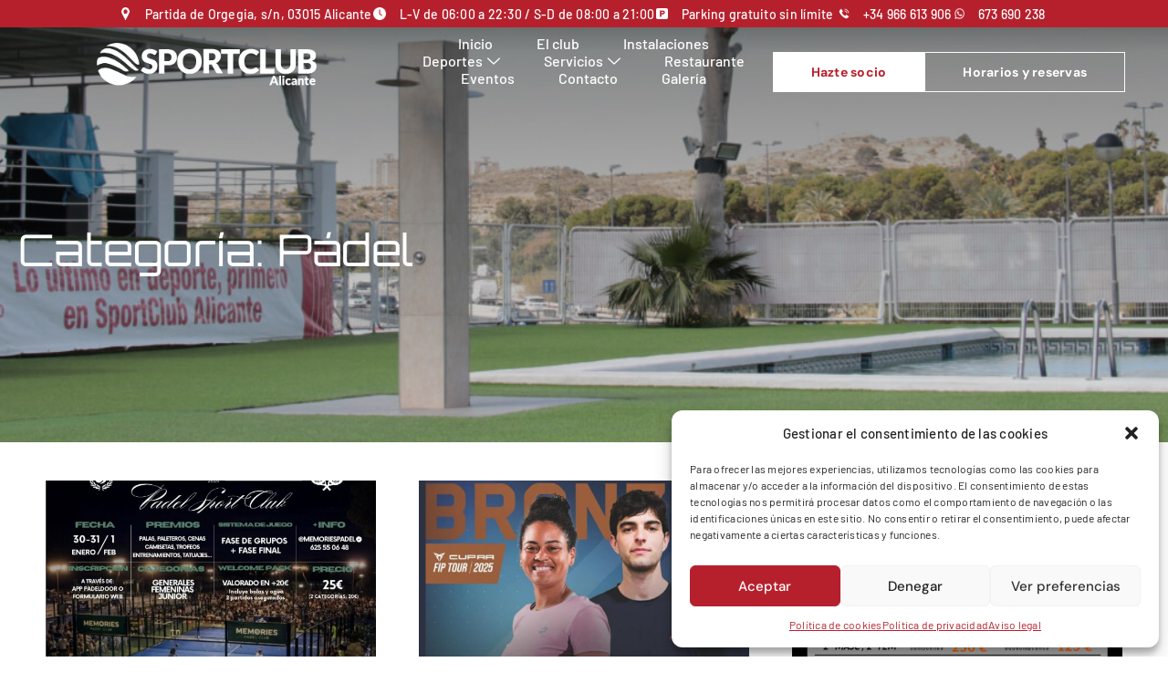

--- FILE ---
content_type: text/html; charset=UTF-8
request_url: https://sportclubalicante.com/category/eventos/eventos-padel/
body_size: 31257
content:

<!DOCTYPE html>
<html lang="es">

<head>
	<meta charset="UTF-8">
	<meta name="viewport" content="width=device-width, initial-scale=1.0" />
		<title>Pádel &#8211; SportClub</title>
<meta name='robots' content='max-image-preview:large' />
	<style>img:is([sizes="auto" i], [sizes^="auto," i]) { contain-intrinsic-size: 3000px 1500px }</style>
	<link rel='dns-prefetch' href='//www.googletagmanager.com' />
<link rel="alternate" type="application/rss+xml" title="SportClub &raquo; Feed" href="https://sportclubalicante.com/feed/" />
<link rel="alternate" type="application/rss+xml" title="SportClub &raquo; Categoría Pádel del feed" href="https://sportclubalicante.com/category/eventos-padel/feed/" />
<script>
window._wpemojiSettings = {"baseUrl":"https:\/\/s.w.org\/images\/core\/emoji\/16.0.1\/72x72\/","ext":".png","svgUrl":"https:\/\/s.w.org\/images\/core\/emoji\/16.0.1\/svg\/","svgExt":".svg","source":{"concatemoji":"https:\/\/sportclubalicante.com\/wp-includes\/js\/wp-emoji-release.min.js?ver=9afea03410f4d3a5a9790920c8fd5a7b"}};
/*! This file is auto-generated */
!function(s,n){var o,i,e;function c(e){try{var t={supportTests:e,timestamp:(new Date).valueOf()};sessionStorage.setItem(o,JSON.stringify(t))}catch(e){}}function p(e,t,n){e.clearRect(0,0,e.canvas.width,e.canvas.height),e.fillText(t,0,0);var t=new Uint32Array(e.getImageData(0,0,e.canvas.width,e.canvas.height).data),a=(e.clearRect(0,0,e.canvas.width,e.canvas.height),e.fillText(n,0,0),new Uint32Array(e.getImageData(0,0,e.canvas.width,e.canvas.height).data));return t.every(function(e,t){return e===a[t]})}function u(e,t){e.clearRect(0,0,e.canvas.width,e.canvas.height),e.fillText(t,0,0);for(var n=e.getImageData(16,16,1,1),a=0;a<n.data.length;a++)if(0!==n.data[a])return!1;return!0}function f(e,t,n,a){switch(t){case"flag":return n(e,"\ud83c\udff3\ufe0f\u200d\u26a7\ufe0f","\ud83c\udff3\ufe0f\u200b\u26a7\ufe0f")?!1:!n(e,"\ud83c\udde8\ud83c\uddf6","\ud83c\udde8\u200b\ud83c\uddf6")&&!n(e,"\ud83c\udff4\udb40\udc67\udb40\udc62\udb40\udc65\udb40\udc6e\udb40\udc67\udb40\udc7f","\ud83c\udff4\u200b\udb40\udc67\u200b\udb40\udc62\u200b\udb40\udc65\u200b\udb40\udc6e\u200b\udb40\udc67\u200b\udb40\udc7f");case"emoji":return!a(e,"\ud83e\udedf")}return!1}function g(e,t,n,a){var r="undefined"!=typeof WorkerGlobalScope&&self instanceof WorkerGlobalScope?new OffscreenCanvas(300,150):s.createElement("canvas"),o=r.getContext("2d",{willReadFrequently:!0}),i=(o.textBaseline="top",o.font="600 32px Arial",{});return e.forEach(function(e){i[e]=t(o,e,n,a)}),i}function t(e){var t=s.createElement("script");t.src=e,t.defer=!0,s.head.appendChild(t)}"undefined"!=typeof Promise&&(o="wpEmojiSettingsSupports",i=["flag","emoji"],n.supports={everything:!0,everythingExceptFlag:!0},e=new Promise(function(e){s.addEventListener("DOMContentLoaded",e,{once:!0})}),new Promise(function(t){var n=function(){try{var e=JSON.parse(sessionStorage.getItem(o));if("object"==typeof e&&"number"==typeof e.timestamp&&(new Date).valueOf()<e.timestamp+604800&&"object"==typeof e.supportTests)return e.supportTests}catch(e){}return null}();if(!n){if("undefined"!=typeof Worker&&"undefined"!=typeof OffscreenCanvas&&"undefined"!=typeof URL&&URL.createObjectURL&&"undefined"!=typeof Blob)try{var e="postMessage("+g.toString()+"("+[JSON.stringify(i),f.toString(),p.toString(),u.toString()].join(",")+"));",a=new Blob([e],{type:"text/javascript"}),r=new Worker(URL.createObjectURL(a),{name:"wpTestEmojiSupports"});return void(r.onmessage=function(e){c(n=e.data),r.terminate(),t(n)})}catch(e){}c(n=g(i,f,p,u))}t(n)}).then(function(e){for(var t in e)n.supports[t]=e[t],n.supports.everything=n.supports.everything&&n.supports[t],"flag"!==t&&(n.supports.everythingExceptFlag=n.supports.everythingExceptFlag&&n.supports[t]);n.supports.everythingExceptFlag=n.supports.everythingExceptFlag&&!n.supports.flag,n.DOMReady=!1,n.readyCallback=function(){n.DOMReady=!0}}).then(function(){return e}).then(function(){var e;n.supports.everything||(n.readyCallback(),(e=n.source||{}).concatemoji?t(e.concatemoji):e.wpemoji&&e.twemoji&&(t(e.twemoji),t(e.wpemoji)))}))}((window,document),window._wpemojiSettings);
</script>
<link rel='stylesheet' id='elementor-frontend-css' href='https://sportclubalicante.com/wp-content/uploads/elementor/css/custom-frontend.min.css?ver=1753273511' media='all' />
<link rel='stylesheet' id='elementor-post-8899-css' href='https://sportclubalicante.com/wp-content/uploads/elementor/css/post-8899.css?ver=1753273511' media='all' />
<link rel='stylesheet' id='elementor-post-9020-css' href='https://sportclubalicante.com/wp-content/uploads/elementor/css/post-9020.css?ver=1758651216' media='all' />
<link rel='stylesheet' id='font-awesome-css' href='https://sportclubalicante.com/wp-content/plugins/elementor/assets/lib/font-awesome/css/font-awesome.min.css?ver=4.7.0' media='all' />
<link rel='stylesheet' id='premium-addons-css' href='https://sportclubalicante.com/wp-content/plugins/premium-addons-for-elementor/assets/frontend/min-css/premium-addons.min.css?ver=4.11.21' media='all' />
<style id='wp-emoji-styles-inline-css'>

	img.wp-smiley, img.emoji {
		display: inline !important;
		border: none !important;
		box-shadow: none !important;
		height: 1em !important;
		width: 1em !important;
		margin: 0 0.07em !important;
		vertical-align: -0.1em !important;
		background: none !important;
		padding: 0 !important;
	}
</style>
<style id='global-styles-inline-css'>
:root{--wp--preset--aspect-ratio--square: 1;--wp--preset--aspect-ratio--4-3: 4/3;--wp--preset--aspect-ratio--3-4: 3/4;--wp--preset--aspect-ratio--3-2: 3/2;--wp--preset--aspect-ratio--2-3: 2/3;--wp--preset--aspect-ratio--16-9: 16/9;--wp--preset--aspect-ratio--9-16: 9/16;--wp--preset--color--black: #000000;--wp--preset--color--cyan-bluish-gray: #abb8c3;--wp--preset--color--white: #ffffff;--wp--preset--color--pale-pink: #f78da7;--wp--preset--color--vivid-red: #cf2e2e;--wp--preset--color--luminous-vivid-orange: #ff6900;--wp--preset--color--luminous-vivid-amber: #fcb900;--wp--preset--color--light-green-cyan: #7bdcb5;--wp--preset--color--vivid-green-cyan: #00d084;--wp--preset--color--pale-cyan-blue: #8ed1fc;--wp--preset--color--vivid-cyan-blue: #0693e3;--wp--preset--color--vivid-purple: #9b51e0;--wp--preset--gradient--vivid-cyan-blue-to-vivid-purple: linear-gradient(135deg,rgba(6,147,227,1) 0%,rgb(155,81,224) 100%);--wp--preset--gradient--light-green-cyan-to-vivid-green-cyan: linear-gradient(135deg,rgb(122,220,180) 0%,rgb(0,208,130) 100%);--wp--preset--gradient--luminous-vivid-amber-to-luminous-vivid-orange: linear-gradient(135deg,rgba(252,185,0,1) 0%,rgba(255,105,0,1) 100%);--wp--preset--gradient--luminous-vivid-orange-to-vivid-red: linear-gradient(135deg,rgba(255,105,0,1) 0%,rgb(207,46,46) 100%);--wp--preset--gradient--very-light-gray-to-cyan-bluish-gray: linear-gradient(135deg,rgb(238,238,238) 0%,rgb(169,184,195) 100%);--wp--preset--gradient--cool-to-warm-spectrum: linear-gradient(135deg,rgb(74,234,220) 0%,rgb(151,120,209) 20%,rgb(207,42,186) 40%,rgb(238,44,130) 60%,rgb(251,105,98) 80%,rgb(254,248,76) 100%);--wp--preset--gradient--blush-light-purple: linear-gradient(135deg,rgb(255,206,236) 0%,rgb(152,150,240) 100%);--wp--preset--gradient--blush-bordeaux: linear-gradient(135deg,rgb(254,205,165) 0%,rgb(254,45,45) 50%,rgb(107,0,62) 100%);--wp--preset--gradient--luminous-dusk: linear-gradient(135deg,rgb(255,203,112) 0%,rgb(199,81,192) 50%,rgb(65,88,208) 100%);--wp--preset--gradient--pale-ocean: linear-gradient(135deg,rgb(255,245,203) 0%,rgb(182,227,212) 50%,rgb(51,167,181) 100%);--wp--preset--gradient--electric-grass: linear-gradient(135deg,rgb(202,248,128) 0%,rgb(113,206,126) 100%);--wp--preset--gradient--midnight: linear-gradient(135deg,rgb(2,3,129) 0%,rgb(40,116,252) 100%);--wp--preset--font-size--small: 13px;--wp--preset--font-size--medium: 20px;--wp--preset--font-size--large: 36px;--wp--preset--font-size--x-large: 42px;--wp--preset--spacing--20: 0.44rem;--wp--preset--spacing--30: 0.67rem;--wp--preset--spacing--40: 1rem;--wp--preset--spacing--50: 1.5rem;--wp--preset--spacing--60: 2.25rem;--wp--preset--spacing--70: 3.38rem;--wp--preset--spacing--80: 5.06rem;--wp--preset--shadow--natural: 6px 6px 9px rgba(0, 0, 0, 0.2);--wp--preset--shadow--deep: 12px 12px 50px rgba(0, 0, 0, 0.4);--wp--preset--shadow--sharp: 6px 6px 0px rgba(0, 0, 0, 0.2);--wp--preset--shadow--outlined: 6px 6px 0px -3px rgba(255, 255, 255, 1), 6px 6px rgba(0, 0, 0, 1);--wp--preset--shadow--crisp: 6px 6px 0px rgba(0, 0, 0, 1);}:root { --wp--style--global--content-size: 800px;--wp--style--global--wide-size: 1200px; }:where(body) { margin: 0; }.wp-site-blocks > .alignleft { float: left; margin-right: 2em; }.wp-site-blocks > .alignright { float: right; margin-left: 2em; }.wp-site-blocks > .aligncenter { justify-content: center; margin-left: auto; margin-right: auto; }:where(.wp-site-blocks) > * { margin-block-start: 24px; margin-block-end: 0; }:where(.wp-site-blocks) > :first-child { margin-block-start: 0; }:where(.wp-site-blocks) > :last-child { margin-block-end: 0; }:root { --wp--style--block-gap: 24px; }:root :where(.is-layout-flow) > :first-child{margin-block-start: 0;}:root :where(.is-layout-flow) > :last-child{margin-block-end: 0;}:root :where(.is-layout-flow) > *{margin-block-start: 24px;margin-block-end: 0;}:root :where(.is-layout-constrained) > :first-child{margin-block-start: 0;}:root :where(.is-layout-constrained) > :last-child{margin-block-end: 0;}:root :where(.is-layout-constrained) > *{margin-block-start: 24px;margin-block-end: 0;}:root :where(.is-layout-flex){gap: 24px;}:root :where(.is-layout-grid){gap: 24px;}.is-layout-flow > .alignleft{float: left;margin-inline-start: 0;margin-inline-end: 2em;}.is-layout-flow > .alignright{float: right;margin-inline-start: 2em;margin-inline-end: 0;}.is-layout-flow > .aligncenter{margin-left: auto !important;margin-right: auto !important;}.is-layout-constrained > .alignleft{float: left;margin-inline-start: 0;margin-inline-end: 2em;}.is-layout-constrained > .alignright{float: right;margin-inline-start: 2em;margin-inline-end: 0;}.is-layout-constrained > .aligncenter{margin-left: auto !important;margin-right: auto !important;}.is-layout-constrained > :where(:not(.alignleft):not(.alignright):not(.alignfull)){max-width: var(--wp--style--global--content-size);margin-left: auto !important;margin-right: auto !important;}.is-layout-constrained > .alignwide{max-width: var(--wp--style--global--wide-size);}body .is-layout-flex{display: flex;}.is-layout-flex{flex-wrap: wrap;align-items: center;}.is-layout-flex > :is(*, div){margin: 0;}body .is-layout-grid{display: grid;}.is-layout-grid > :is(*, div){margin: 0;}body{padding-top: 0px;padding-right: 0px;padding-bottom: 0px;padding-left: 0px;}a:where(:not(.wp-element-button)){text-decoration: underline;}:root :where(.wp-element-button, .wp-block-button__link){background-color: #32373c;border-width: 0;color: #fff;font-family: inherit;font-size: inherit;line-height: inherit;padding: calc(0.667em + 2px) calc(1.333em + 2px);text-decoration: none;}.has-black-color{color: var(--wp--preset--color--black) !important;}.has-cyan-bluish-gray-color{color: var(--wp--preset--color--cyan-bluish-gray) !important;}.has-white-color{color: var(--wp--preset--color--white) !important;}.has-pale-pink-color{color: var(--wp--preset--color--pale-pink) !important;}.has-vivid-red-color{color: var(--wp--preset--color--vivid-red) !important;}.has-luminous-vivid-orange-color{color: var(--wp--preset--color--luminous-vivid-orange) !important;}.has-luminous-vivid-amber-color{color: var(--wp--preset--color--luminous-vivid-amber) !important;}.has-light-green-cyan-color{color: var(--wp--preset--color--light-green-cyan) !important;}.has-vivid-green-cyan-color{color: var(--wp--preset--color--vivid-green-cyan) !important;}.has-pale-cyan-blue-color{color: var(--wp--preset--color--pale-cyan-blue) !important;}.has-vivid-cyan-blue-color{color: var(--wp--preset--color--vivid-cyan-blue) !important;}.has-vivid-purple-color{color: var(--wp--preset--color--vivid-purple) !important;}.has-black-background-color{background-color: var(--wp--preset--color--black) !important;}.has-cyan-bluish-gray-background-color{background-color: var(--wp--preset--color--cyan-bluish-gray) !important;}.has-white-background-color{background-color: var(--wp--preset--color--white) !important;}.has-pale-pink-background-color{background-color: var(--wp--preset--color--pale-pink) !important;}.has-vivid-red-background-color{background-color: var(--wp--preset--color--vivid-red) !important;}.has-luminous-vivid-orange-background-color{background-color: var(--wp--preset--color--luminous-vivid-orange) !important;}.has-luminous-vivid-amber-background-color{background-color: var(--wp--preset--color--luminous-vivid-amber) !important;}.has-light-green-cyan-background-color{background-color: var(--wp--preset--color--light-green-cyan) !important;}.has-vivid-green-cyan-background-color{background-color: var(--wp--preset--color--vivid-green-cyan) !important;}.has-pale-cyan-blue-background-color{background-color: var(--wp--preset--color--pale-cyan-blue) !important;}.has-vivid-cyan-blue-background-color{background-color: var(--wp--preset--color--vivid-cyan-blue) !important;}.has-vivid-purple-background-color{background-color: var(--wp--preset--color--vivid-purple) !important;}.has-black-border-color{border-color: var(--wp--preset--color--black) !important;}.has-cyan-bluish-gray-border-color{border-color: var(--wp--preset--color--cyan-bluish-gray) !important;}.has-white-border-color{border-color: var(--wp--preset--color--white) !important;}.has-pale-pink-border-color{border-color: var(--wp--preset--color--pale-pink) !important;}.has-vivid-red-border-color{border-color: var(--wp--preset--color--vivid-red) !important;}.has-luminous-vivid-orange-border-color{border-color: var(--wp--preset--color--luminous-vivid-orange) !important;}.has-luminous-vivid-amber-border-color{border-color: var(--wp--preset--color--luminous-vivid-amber) !important;}.has-light-green-cyan-border-color{border-color: var(--wp--preset--color--light-green-cyan) !important;}.has-vivid-green-cyan-border-color{border-color: var(--wp--preset--color--vivid-green-cyan) !important;}.has-pale-cyan-blue-border-color{border-color: var(--wp--preset--color--pale-cyan-blue) !important;}.has-vivid-cyan-blue-border-color{border-color: var(--wp--preset--color--vivid-cyan-blue) !important;}.has-vivid-purple-border-color{border-color: var(--wp--preset--color--vivid-purple) !important;}.has-vivid-cyan-blue-to-vivid-purple-gradient-background{background: var(--wp--preset--gradient--vivid-cyan-blue-to-vivid-purple) !important;}.has-light-green-cyan-to-vivid-green-cyan-gradient-background{background: var(--wp--preset--gradient--light-green-cyan-to-vivid-green-cyan) !important;}.has-luminous-vivid-amber-to-luminous-vivid-orange-gradient-background{background: var(--wp--preset--gradient--luminous-vivid-amber-to-luminous-vivid-orange) !important;}.has-luminous-vivid-orange-to-vivid-red-gradient-background{background: var(--wp--preset--gradient--luminous-vivid-orange-to-vivid-red) !important;}.has-very-light-gray-to-cyan-bluish-gray-gradient-background{background: var(--wp--preset--gradient--very-light-gray-to-cyan-bluish-gray) !important;}.has-cool-to-warm-spectrum-gradient-background{background: var(--wp--preset--gradient--cool-to-warm-spectrum) !important;}.has-blush-light-purple-gradient-background{background: var(--wp--preset--gradient--blush-light-purple) !important;}.has-blush-bordeaux-gradient-background{background: var(--wp--preset--gradient--blush-bordeaux) !important;}.has-luminous-dusk-gradient-background{background: var(--wp--preset--gradient--luminous-dusk) !important;}.has-pale-ocean-gradient-background{background: var(--wp--preset--gradient--pale-ocean) !important;}.has-electric-grass-gradient-background{background: var(--wp--preset--gradient--electric-grass) !important;}.has-midnight-gradient-background{background: var(--wp--preset--gradient--midnight) !important;}.has-small-font-size{font-size: var(--wp--preset--font-size--small) !important;}.has-medium-font-size{font-size: var(--wp--preset--font-size--medium) !important;}.has-large-font-size{font-size: var(--wp--preset--font-size--large) !important;}.has-x-large-font-size{font-size: var(--wp--preset--font-size--x-large) !important;}
:root :where(.wp-block-pullquote){font-size: 1.5em;line-height: 1.6;}
</style>
<link rel='stylesheet' id='sr7css-css' href='//sportclubalicante.com/wp-content/plugins/revslider/public/css/sr7.css?ver=6.7.12' media='all' />
<link rel='stylesheet' id='cmplz-general-css' href='https://sportclubalicante.com/wp-content/plugins/complianz-gdpr/assets/css/cookieblocker.min.css?ver=1753096571' media='all' />
<link rel='stylesheet' id='happy-icons-css' href='https://sportclubalicante.com/wp-content/plugins/happy-elementor-addons/assets/fonts/style.min.css?ver=3.18.1' media='all' />
<link rel='stylesheet' id='hello-elementor-css' href='https://sportclubalicante.com/wp-content/themes/hello-elementor/assets/css/reset.css?ver=3.4.4' media='all' />
<link rel='stylesheet' id='hello-elementor-theme-style-css' href='https://sportclubalicante.com/wp-content/themes/hello-elementor/assets/css/theme.css?ver=3.4.4' media='all' />
<link rel='stylesheet' id='hello-elementor-header-footer-css' href='https://sportclubalicante.com/wp-content/themes/hello-elementor/assets/css/header-footer.css?ver=3.4.4' media='all' />
<link rel='stylesheet' id='hello-elementor-child-style-css' href='https://sportclubalicante.com/wp-content/themes/hello-theme-child-master/style.css?ver=1.0.0' media='all' />
<link rel='stylesheet' id='boxzilla-css' href='https://sportclubalicante.com/wp-content/plugins/boxzilla/assets/css/styles.css?ver=3.4.3' media='all' />
<link rel='stylesheet' id='ekit-widget-styles-css' href='https://sportclubalicante.com/wp-content/plugins/elementskit-lite/widgets/init/assets/css/widget-styles.css?ver=3.5.6' media='all' />
<link rel='stylesheet' id='ekit-responsive-css' href='https://sportclubalicante.com/wp-content/plugins/elementskit-lite/widgets/init/assets/css/responsive.css?ver=3.5.6' media='all' />
<link rel='stylesheet' id='eael-general-css' href='https://sportclubalicante.com/wp-content/plugins/essential-addons-for-elementor-lite/assets/front-end/css/view/general.min.css?ver=6.2.1' media='all' />
<link rel='stylesheet' id='elementor-gf-local-barlow-css' href='https://sportclubalicante.com/wp-content/uploads/elementor/google-fonts/css/barlow.css?ver=1753273520' media='all' />
<link rel='stylesheet' id='elementor-icons-shared-0-css' href='https://sportclubalicante.com/wp-content/plugins/elementor/assets/lib/font-awesome/css/fontawesome.min.css?ver=5.15.3' media='all' />
<link rel='stylesheet' id='elementor-icons-fa-solid-css' href='https://sportclubalicante.com/wp-content/plugins/elementor/assets/lib/font-awesome/css/solid.min.css?ver=5.15.3' media='all' />
<link rel='stylesheet' id='elementor-icons-fa-brands-css' href='https://sportclubalicante.com/wp-content/plugins/elementor/assets/lib/font-awesome/css/brands.min.css?ver=5.15.3' media='all' />
<link rel='stylesheet' id='elementor-icons-ekiticons-css' href='https://sportclubalicante.com/wp-content/plugins/elementskit-lite/modules/elementskit-icon-pack/assets/css/ekiticons.css?ver=3.5.6' media='all' />
<script src="https://sportclubalicante.com/wp-content/plugins/google-analytics-for-wordpress/assets/js/frontend-gtag.min.js?ver=9.6.1" id="monsterinsights-frontend-script-js" async data-wp-strategy="async"></script>
<script data-cfasync="false" data-wpfc-render="false" id='monsterinsights-frontend-script-js-extra'>var monsterinsights_frontend = {"js_events_tracking":"true","download_extensions":"doc,pdf,ppt,zip,xls,docx,pptx,xlsx","inbound_paths":"[{\"path\":\"\\\/go\\\/\",\"label\":\"affiliate\"},{\"path\":\"\\\/recommend\\\/\",\"label\":\"affiliate\"}]","home_url":"https:\/\/sportclubalicante.com","hash_tracking":"false","v4_id":"G-LXEH3V17PS"};</script>
<script src="//sportclubalicante.com/wp-content/plugins/revslider/public/js/libs/tptools.js?ver=6.7.12" id="_tpt-js" async data-wp-strategy="async"></script>
<script src="//sportclubalicante.com/wp-content/plugins/revslider/public/js/sr7.js?ver=6.7.12" id="sr7-js" async data-wp-strategy="async"></script>
<script src="https://sportclubalicante.com/wp-includes/js/jquery/jquery.min.js?ver=3.7.1" id="jquery-core-js"></script>
<script src="https://sportclubalicante.com/wp-includes/js/jquery/jquery-migrate.min.js?ver=3.4.1" id="jquery-migrate-js"></script>

<!-- Fragmento de código de la etiqueta de Google (gtag.js) añadida por Site Kit -->

<!-- Fragmento de código de Google Analytics añadido por Site Kit -->
<script src="https://www.googletagmanager.com/gtag/js?id=GT-57VMRVS3" id="google_gtagjs-js" async></script>
<script id="google_gtagjs-js-after">
window.dataLayer = window.dataLayer || [];function gtag(){dataLayer.push(arguments);}
gtag("set","linker",{"domains":["sportclubalicante.com"]});
gtag("js", new Date());
gtag("set", "developer_id.dZTNiMT", true);
gtag("config", "GT-57VMRVS3");
</script>

<!-- Finalizar fragmento de código de la etiqueta de Google (gtags.js) añadida por Site Kit -->
<link rel="https://api.w.org/" href="https://sportclubalicante.com/wp-json/" /><link rel="alternate" title="JSON" type="application/json" href="https://sportclubalicante.com/wp-json/wp/v2/categories/34" /><link rel="EditURI" type="application/rsd+xml" title="RSD" href="https://sportclubalicante.com/xmlrpc.php?rsd" />
<style type='text/css'> .ae_data .elementor-editor-element-setting {
            display:none !important;
            }
            </style><meta name="generator" content="Site Kit by Google 1.157.0" /><link rel="preconnect" href="https://fonts.googleapis.com">
<link rel="preconnect" href="https://fonts.gstatic.com/" crossorigin>
<meta name="generator" content="Powered by Slider Revolution 6.7.12 - responsive, Mobile-Friendly Slider Plugin for WordPress with comfortable drag and drop interface." />
			<style>.cmplz-hidden {
					display: none !important;
				}</style>		<script>
			document.documentElement.className = document.documentElement.className.replace('no-js', 'js');
		</script>
				<style>
			.no-js img.lazyload {
				display: none;
			}

			figure.wp-block-image img.lazyloading {
				min-width: 150px;
			}

			.lazyload,
			.lazyloading {
				--smush-placeholder-width: 100px;
				--smush-placeholder-aspect-ratio: 1/1;
				width: var(--smush-placeholder-width) !important;
				aspect-ratio: var(--smush-placeholder-aspect-ratio) !important;
			}

						.lazyload, .lazyloading {
				opacity: 0;
			}

			.lazyloaded {
				opacity: 1;
				transition: opacity 400ms;
				transition-delay: 0ms;
			}

					</style>
		<script src="/wp-content/themes/hello-theme-child-master/custom.js"></script><meta name="generator" content="Elementor 3.30.3; features: additional_custom_breakpoints; settings: css_print_method-external, google_font-enabled, font_display-auto">

<!-- Google tag (gtag.js) --> <script async src="https://www.googletagmanager.com/gtag/js?id=AW-16594239748"></script> <script> window.dataLayer = window.dataLayer || []; function gtag(){dataLayer.push(arguments);} gtag('js', new Date()); gtag('config', 'AW-16594239748'); </script> 
			<style>
				.e-con.e-parent:nth-of-type(n+4):not(.e-lazyloaded):not(.e-no-lazyload),
				.e-con.e-parent:nth-of-type(n+4):not(.e-lazyloaded):not(.e-no-lazyload) * {
					background-image: none !important;
				}
				@media screen and (max-height: 1024px) {
					.e-con.e-parent:nth-of-type(n+3):not(.e-lazyloaded):not(.e-no-lazyload),
					.e-con.e-parent:nth-of-type(n+3):not(.e-lazyloaded):not(.e-no-lazyload) * {
						background-image: none !important;
					}
				}
				@media screen and (max-height: 640px) {
					.e-con.e-parent:nth-of-type(n+2):not(.e-lazyloaded):not(.e-no-lazyload),
					.e-con.e-parent:nth-of-type(n+2):not(.e-lazyloaded):not(.e-no-lazyload) * {
						background-image: none !important;
					}
				}
			</style>
			<script>(()=>{var o=[],i={};["on","off","toggle","show"].forEach((l=>{i[l]=function(){o.push([l,arguments])}})),window.Boxzilla=i,window.boxzilla_queue=o})();</script>
<!-- Fragmento de código de Google Tag Manager añadido por Site Kit -->
<script>
			( function( w, d, s, l, i ) {
				w[l] = w[l] || [];
				w[l].push( {'gtm.start': new Date().getTime(), event: 'gtm.js'} );
				var f = d.getElementsByTagName( s )[0],
					j = d.createElement( s ), dl = l != 'dataLayer' ? '&l=' + l : '';
				j.async = true;
				j.src = 'https://www.googletagmanager.com/gtm.js?id=' + i + dl;
				f.parentNode.insertBefore( j, f );
			} )( window, document, 'script', 'dataLayer', 'GTM-W7S4KMN5' );
			
</script>

<!-- Final del fragmento de código de Google Tag Manager añadido por Site Kit -->
<link rel="icon" href="https://sportclubalicante.com/wp-content/uploads/2024/10/cropped-bola4-32x32.png" sizes="32x32" />
<link rel="icon" href="https://sportclubalicante.com/wp-content/uploads/2024/10/cropped-bola4-192x192.png" sizes="192x192" />
<link rel="apple-touch-icon" href="https://sportclubalicante.com/wp-content/uploads/2024/10/cropped-bola4-180x180.png" />
<meta name="msapplication-TileImage" content="https://sportclubalicante.com/wp-content/uploads/2024/10/cropped-bola4-270x270.png" />
<script>
	window._tpt			??= {};
	window.SR7			??= {};
	_tpt.R				??= {};
	_tpt.R.fonts		??= {};
	_tpt.R.fonts.customFonts??= {};
	SR7.devMode			=  false;
	SR7.F 				??= {};
	SR7.G				??= {};
	SR7.LIB				??= {};
	SR7.E				??= {};
	SR7.E.gAddons		??= {};
	SR7.E.php 			??= {};
	SR7.E.nonce			= '2a5ea5666e';
	SR7.E.ajaxurl		= 'https://sportclubalicante.com/wp-admin/admin-ajax.php';
	SR7.E.resturl		= 'https://sportclubalicante.com/wp-json/';
	SR7.E.slug_path		= 'revslider/revslider.php';
	SR7.E.slug			= 'revslider';
	SR7.E.plugin_url	= 'https://sportclubalicante.com/wp-content/plugins/revslider/';
	SR7.E.wp_plugin_url = 'https://sportclubalicante.com/wp-content/plugins/';
	SR7.E.revision		= '6.7.12';
	SR7.E.fontBaseUrl	= '//fonts.googleapis.com/css2?family=';
	SR7.G.breakPoints 	= [1240,1024,778,480];
	SR7.E.modules 		= ['module','page','slide','layer','draw','animate','srtools','canvas','defaults','carousel','navigation','media','modifiers','migration'];
	SR7.E.libs 			= ['WEBGL'];
	SR7.E.css 			= ['csslp','cssbtns','cssfilters','cssnav','cssmedia'];
	SR7.E.resources		= {};
	SR7.JSON			??= {};
/*! Slider Revolution 7.0 - Page Processor */
!function(){"use strict";window.SR7??={},window._tpt??={},SR7.version="Slider Revolution 6.7.12",_tpt.getWinDim=function(t){_tpt.screenHeightWithUrlBar??=window.innerHeight;let e=SR7.F?.modal?.visible&&SR7.M[SR7.F.module.getIdByAlias(SR7.F.modal.requested)];_tpt.scrollBar=window.innerWidth!==document.documentElement.clientWidth||e&&window.innerWidth!==e.c.module.clientWidth,_tpt.winW=window.innerWidth-(_tpt.scrollBar||"prepare"==t?_tpt.scrollBarW:0),_tpt.winH=window.innerHeight,_tpt.winWAll=e?e.c.module.clientWidth:document.documentElement.clientWidth},_tpt.getResponsiveLevel=function(t,e){SR7.M[e];let s=_tpt.closestGE(t,_tpt.winWAll),n=s;return Math.max(s,n)},_tpt.mesureScrollBar=function(){let t=document.createElement("div");t.className="RSscrollbar-measure",t.style.width="100px",t.style.height="100px",t.style.overflow="scroll",t.style.position="absolute",t.style.top="-9999px",document.body.appendChild(t),_tpt.scrollBarW=t.offsetWidth-t.clientWidth,document.body.removeChild(t)},_tpt.loadCSS=async function(t,e,s){return s?_tpt.R.fonts.required[e].status=1:(_tpt.R[e]??={},_tpt.R[e].status=1),new Promise(((n,i)=>{if(_tpt.isStylesheetLoaded(t))s?_tpt.R.fonts.required[e].status=2:_tpt.R[e].status=2,n();else{const o=document.createElement("link");o.rel="stylesheet";let l="text",r="css";o["type"]=l+"/"+r,o.href=t,o.onload=()=>{s?_tpt.R.fonts.required[e].status=2:_tpt.R[e].status=2,n()},o.onerror=()=>{s?_tpt.R.fonts.required[e].status=3:_tpt.R[e].status=3,i(new Error(`Failed to load CSS: ${t}`))},document.head.appendChild(o)}}))},_tpt.addContainer=function(t){const{tag:e="div",id:s,class:n,datas:i,textContent:o,iHTML:l}=t,r=document.createElement(e);if(s&&""!==s&&(r.id=s),n&&""!==n&&(r.className=n),i)for(const[t,e]of Object.entries(i))"style"==t?r.style.cssText=e:r.setAttribute(`data-${t}`,e);return o&&(r.textContent=o),l&&(r.innerHTML=l),r},_tpt.collector=function(){return{fragment:new DocumentFragment,add(t){var e=_tpt.addContainer(t);return this.fragment.appendChild(e),e},append(t){t.appendChild(this.fragment)}}},_tpt.isStylesheetLoaded=function(t){let e=t.split("?")[0];return Array.from(document.querySelectorAll('link[rel="stylesheet"], link[rel="preload"]')).some((t=>t.href.split("?")[0]===e))},_tpt.preloader={requests:new Map,preloaderTemplates:new Map,show:function(t,e){if(!e||!t)return;const{type:s,color:n}=e;if(s<0||"off"==s)return;const i=`preloader_${s}`;let o=this.preloaderTemplates.get(i);o||(o=this.build(s,n),this.preloaderTemplates.set(i,o)),this.requests.has(t)||this.requests.set(t,{count:0});const l=this.requests.get(t);clearTimeout(l.timer),l.count++,1===l.count&&(l.timer=setTimeout((()=>{l.preloaderClone=o.cloneNode(!0),l.anim&&l.anim.kill(),void 0!==_tpt.gsap?l.anim=_tpt.gsap.fromTo(l.preloaderClone,1,{opacity:0},{opacity:1}):l.preloaderClone.classList.add("sr7-fade-in"),t.appendChild(l.preloaderClone)}),150))},hide:function(t){if(!this.requests.has(t))return;const e=this.requests.get(t);e.count--,e.count<0&&(e.count=0),e.anim&&e.anim.kill(),0===e.count&&(clearTimeout(e.timer),e.preloaderClone&&(e.preloaderClone.classList.remove("sr7-fade-in"),e.anim=_tpt.gsap.to(e.preloaderClone,.3,{opacity:0,onComplete:function(){e.preloaderClone.remove()}})))},state:function(t){if(!this.requests.has(t))return!1;return this.requests.get(t).count>0},build:(t,e="#ffffff",s="")=>{if(t<0||"off"===t)return null;const n=parseInt(t);if(t="prlt"+n,isNaN(n))return null;if(_tpt.loadCSS(SR7.E.plugin_url+"public/css/preloaders/t"+n+".css","preloader_"+t),isNaN(n)||n<6){const i=`background-color:${e}`,o=1===n||2==n?i:"",l=3===n||4==n?i:"",r=_tpt.collector();["dot1","dot2","bounce1","bounce2","bounce3"].forEach((t=>r.add({tag:"div",class:t,datas:{style:l}})));const d=_tpt.addContainer({tag:"sr7-prl",class:`${t} ${s}`,datas:{style:o}});return r.append(d),d}{let i={};if(7===n){let t;e.startsWith("#")?(t=e.replace("#",""),t=`rgba(${parseInt(t.substring(0,2),16)}, ${parseInt(t.substring(2,4),16)}, ${parseInt(t.substring(4,6),16)}, `):e.startsWith("rgb")&&(t=e.slice(e.indexOf("(")+1,e.lastIndexOf(")")).split(",").map((t=>t.trim())),t=`rgba(${t[0]}, ${t[1]}, ${t[2]}, `),t&&(i.style=`border-top-color: ${t}0.65); border-bottom-color: ${t}0.15); border-left-color: ${t}0.65); border-right-color: ${t}0.15)`)}else 12===n&&(i.style=`background:${e}`);const o=[10,0,4,2,5,9,0,4,4,2][n-6],l=_tpt.collector(),r=l.add({tag:"div",class:"sr7-prl-inner",datas:i});Array.from({length:o}).forEach((()=>r.appendChild(l.add({tag:"span",datas:{style:`background:${e}`}}))));const d=_tpt.addContainer({tag:"sr7-prl",class:`${t} ${s}`});return l.append(d),d}}},SR7.preLoader={show:(t,e)=>{"off"!==(SR7.M[t]?.settings?.pLoader?.type??"off")&&_tpt.preloader.show(e||SR7.M[t].c.module,SR7.M[t]?.settings?.pLoader??{color:"#fff",type:10})},hide:(t,e)=>{"off"!==(SR7.M[t]?.settings?.pLoader?.type??"off")&&_tpt.preloader.hide(e||SR7.M[t].c.module)},state:(t,e)=>_tpt.preloader.state(e||SR7.M[t].c.module)},_tpt.prepareModuleHeight=function(t){window.SR7.M??={},window.SR7.M[t.id]??={},"ignore"==t.googleFont&&(SR7.E.ignoreGoogleFont=!0);let e=window.SR7.M[t.id];if(null==_tpt.scrollBarW&&_tpt.mesureScrollBar(),e.c??={},e.states??={},e.settings??={},e.settings.size??={},t.fixed&&(e.settings.fixed=!0),e.c.module=document.getElementById(t.id),e.c.adjuster=e.c.module.getElementsByTagName("sr7-adjuster")[0],e.c.content=e.c.module.getElementsByTagName("sr7-content")[0],"carousel"==t.type&&(e.c.carousel=e.c.content.getElementsByTagName("sr7-carousel")[0]),null==e.c.module||null==e.c.module)return;t.plType&&t.plColor&&(e.settings.pLoader={type:t.plType,color:t.plColor}),void 0!==t.plType&&"off"!==t.plType&&SR7.preLoader.show(t.id,e.c.module),_tpt.winW||_tpt.getWinDim("prepare"),_tpt.getWinDim();let s=""+e.c.module.dataset?.modal;"modal"==s||"true"==s||"undefined"!==s&&"false"!==s||(e.settings.size.fullWidth=t.size.fullWidth,e.LEV??=_tpt.getResponsiveLevel(window.SR7.G.breakPoints,t.id),t.vpt=_tpt.fillArray(t.vpt,5),e.settings.vPort=t.vpt[e.LEV],void 0!==t.el&&"720"==t.el[4]&&t.gh[4]!==t.el[4]&&"960"==t.el[3]&&t.gh[3]!==t.el[3]&&"768"==t.el[2]&&t.gh[2]!==t.el[2]&&delete t.el,e.settings.size.height=null==t.el||null==t.el[e.LEV]||0==t.el[e.LEV]||"auto"==t.el[e.LEV]?_tpt.fillArray(t.gh,5,-1):_tpt.fillArray(t.el,5,-1),e.settings.size.width=_tpt.fillArray(t.gw,5,-1),e.settings.size.minHeight=_tpt.fillArray(t.mh??[0],5,-1),e.cacheSize={fullWidth:e.settings.size?.fullWidth,fullHeight:e.settings.size?.fullHeight},void 0!==t.off&&(t.off?.t&&(e.settings.size.m??={})&&(e.settings.size.m.t=t.off.t),t.off?.b&&(e.settings.size.m??={})&&(e.settings.size.m.b=t.off.b),t.off?.l&&(e.settings.size.p??={})&&(e.settings.size.p.l=t.off.l),t.off?.r&&(e.settings.size.p??={})&&(e.settings.size.p.r=t.off.r)),_tpt.updatePMHeight(t.id,t,!0))},_tpt.updatePMHeight=(t,e,s)=>{let n=SR7.M[t];var i=n.settings.size.fullWidth?_tpt.winW:n.c.module.parentNode.offsetWidth;i=0===i||isNaN(i)?_tpt.winW:i;let o=n.settings.size.width[n.LEV]||n.settings.size.width[n.LEV++]||n.settings.size.width[n.LEV--]||i,l=n.settings.size.height[n.LEV]||n.settings.size.height[n.LEV++]||n.settings.size.height[n.LEV--]||0,r=n.settings.size.minHeight[n.LEV]||n.settings.size.minHeight[n.LEV++]||n.settings.size.minHeight[n.LEV--]||0;if(l="auto"==l?0:l,l=parseInt(l),"carousel"!==e.type&&(i-=parseInt(e.onw??0)||0),n.MP=!n.settings.size.fullWidth&&i<o||_tpt.winW<o?Math.min(1,i/o):1,e.size.fullScreen||e.size.fullHeight){let t=parseInt(e.fho)||0,s=(""+e.fho).indexOf("%")>-1;e.newh=_tpt.winH-(s?_tpt.winH*t/100:t)}else e.newh=n.MP*Math.max(l,r);if(e.newh+=(parseInt(e.onh??0)||0)+(parseInt(e.carousel?.pt)||0)+(parseInt(e.carousel?.pb)||0),void 0!==e.slideduration&&(e.newh=Math.max(e.newh,parseInt(e.slideduration)/3)),e.shdw&&_tpt.buildShadow(e.id,e),n.c.adjuster.style.height=e.newh+"px",n.c.module.style.height=e.newh+"px",n.c.content.style.height=e.newh+"px",n.states.heightPrepared=!0,n.dims??={},n.dims.moduleRect=n.c.module.getBoundingClientRect(),n.c.content.style.left="-"+n.dims.moduleRect.left+"px",!n.settings.size.fullWidth)return s&&requestAnimationFrame((()=>{i!==n.c.module.parentNode.offsetWidth&&_tpt.updatePMHeight(e.id,e)})),void _tpt.bgStyle(e.id,e,window.innerWidth==_tpt.winW,!0);_tpt.bgStyle(e.id,e,window.innerWidth==_tpt.winW,!0),requestAnimationFrame((function(){s&&requestAnimationFrame((()=>{i!==n.c.module.parentNode.offsetWidth&&_tpt.updatePMHeight(e.id,e)}))})),n.earlyResizerFunction||(n.earlyResizerFunction=function(){requestAnimationFrame((function(){_tpt.getWinDim(),_tpt.moduleDefaults(e.id,e),_tpt.updateSlideBg(t,!0)}))},window.addEventListener("resize",n.earlyResizerFunction))},_tpt.buildShadow=function(t,e){let s=SR7.M[t];null==s.c.shadow&&(s.c.shadow=document.createElement("sr7-module-shadow"),s.c.shadow.classList.add("sr7-shdw-"+e.shdw),s.c.content.appendChild(s.c.shadow))},_tpt.bgStyle=async(t,e,s,n,i)=>{const o=SR7.M[t];if((e=e??o.settings).fixed&&!o.c.module.classList.contains("sr7-top-fixed")&&(o.c.module.classList.add("sr7-top-fixed"),o.c.module.style.position="fixed",o.c.module.style.width="100%",o.c.module.style.top="0px",o.c.module.style.left="0px",o.c.module.style.pointerEvents="none",o.c.module.style.zIndex=5e3,o.c.content.style.pointerEvents="none"),null==o.c.bgcanvas){let t=document.createElement("sr7-module-bg"),l=!1;if("string"==typeof e?.bg?.color&&e?.bg?.color.includes("{"))if(_tpt.gradient&&_tpt.gsap)e.bg.color=_tpt.gradient.convert(e.bg.color);else try{let t=JSON.parse(e.bg.color);(t?.orig||t?.string)&&(e.bg.color=JSON.parse(e.bg.color))}catch(t){return}let r="string"==typeof e?.bg?.color?e?.bg?.color||"transparent":e?.bg?.color?.string??e?.bg?.color?.orig??e?.bg?.color?.color??"transparent";if(t.style["background"+(String(r).includes("grad")?"":"Color")]=r,("transparent"!==r||i)&&(l=!0),e?.bg?.image?.src&&(t.style.backgroundImage=`url(${e?.bg?.image.src})`,t.style.backgroundSize=""==(e.bg.image?.size??"")?"cover":e.bg.image.size,t.style.backgroundPosition=e.bg.image.position,t.style.backgroundRepeat=e.bg.image.repeat,l=!0),!l)return;o.c.bgcanvas=t,e.size.fullWidth?t.style.width=_tpt.winW-(s&&_tpt.winH<document.body.offsetHeight?_tpt.scrollBarW:0)+"px":n&&(t.style.width=o.c.module.offsetWidth+"px"),e.sbt?.use?o.c.content.appendChild(o.c.bgcanvas):o.c.module.appendChild(o.c.bgcanvas)}o.c.bgcanvas.style.height=void 0!==e.newh?e.newh+"px":("carousel"==e.type?o.dims.module.h:o.dims.content.h)+"px",o.c.bgcanvas.style.left=!s&&e.sbt?.use||o.c.bgcanvas.closest("SR7-CONTENT")?"0px":"-"+(o?.dims?.moduleRect?.left??0)+"px"},_tpt.updateSlideBg=function(t,e){const s=SR7.M[t];let n=s.settings;s?.c?.bgcanvas&&(n.size.fullWidth?s.c.bgcanvas.style.width=_tpt.winW-(e&&_tpt.winH<document.body.offsetHeight?_tpt.scrollBarW:0)+"px":preparing&&(s.c.bgcanvas.style.width=s.c.module.offsetWidth+"px"))},_tpt.moduleDefaults=(t,e)=>{let s=SR7.M[t];null!=s&&null!=s.c&&null!=s.c.module&&(s.dims??={},s.dims.moduleRect=s.c.module.getBoundingClientRect(),s.c.content.style.left="-"+s.dims.moduleRect.left+"px",s.c.content.style.width=_tpt.winW-_tpt.scrollBarW+"px","carousel"==e.type&&(s.c.module.style.overflow="visible"),_tpt.bgStyle(t,e,window.innerWidth==_tpt.winW))},_tpt.getOffset=t=>{var e=t.getBoundingClientRect(),s=window.pageXOffset||document.documentElement.scrollLeft,n=window.pageYOffset||document.documentElement.scrollTop;return{top:e.top+n,left:e.left+s}},_tpt.fillArray=function(t,e){let s,n;t=Array.isArray(t)?t:[t];let i=Array(e),o=t.length;for(n=0;n<t.length;n++)i[n+(e-o)]=t[n],null==s&&"#"!==t[n]&&(s=t[n]);for(let t=0;t<e;t++)void 0!==i[t]&&"#"!=i[t]||(i[t]=s),s=i[t];return i},_tpt.closestGE=function(t,e){let s=Number.MAX_VALUE,n=-1;for(let i=0;i<t.length;i++)t[i]-1>=e&&t[i]-1-e<s&&(s=t[i]-1-e,n=i);return++n}}();</script>
</head>

<body data-rsssl=1 data-cmplz=1 class="archive category category-eventos-padel category-34 wp-custom-logo wp-embed-responsive wp-theme-hello-elementor wp-child-theme-hello-theme-child-master hello-elementor-default elementor-default elementor-kit-10674">

			<!-- Fragmento de código de Google Tag Manager (noscript) añadido por Site Kit -->
		<noscript>
			<iframe data-src="https://www.googletagmanager.com/ns.html?id=GTM-W7S4KMN5" height="0" width="0" style="display:none;visibility:hidden" src="[data-uri]" class="lazyload" data-load-mode="1"></iframe>
		</noscript>
		<!-- Final del fragmento de código de Google Tag Manager (noscript) añadido por Site Kit -->
		
			<a class="skip-link screen-reader-text" href="#content">
			Saltar al contenido		</a>
	
	
	<div class="ekit-template-content-markup ekit-template-content-header ekit-template-content-theme-support">
				<div data-elementor-type="wp-post" data-elementor-id="8899" class="elementor elementor-8899" data-elementor-settings="{&quot;ha_cmc_init_switcher&quot;:&quot;no&quot;}">
				<div class="elementor-element elementor-element-a310470 top_header e-flex e-con-boxed e-con e-parent" data-id="a310470" data-element_type="container" data-settings="{&quot;background_background&quot;:&quot;classic&quot;,&quot;_ha_eqh_enable&quot;:false}">
					<div class="e-con-inner">
				<div class="elementor-element elementor-element-615406d elementor-position-left elementor-vertical-align-middle elementor-widget__width-auto elementor-hidden-mobile icono_texto elementor-widget elementor-widget-image-box" data-id="615406d" data-element_type="widget" data-widget_type="image-box.default">
				<div class="elementor-widget-container">
					<div class="elementor-image-box-wrapper"><figure class="elementor-image-box-img"><a href="https://www.google.es/maps/place/Sport+club+Alicante+-+Club+deportivo+familiar+al+aire+libre/@38.3806102,-0.4620909,17z/data=!3m1!4b1!4m6!3m5!1s0xd62375d339f9fab:0x33949c432d3d240e!8m2!3d38.380606!4d-0.459516!16s%2Fg%2F12qgffprx?hl=es&#038;entry=ttu" target="_blank" tabindex="-1"><img width="45" height="45" data-src="https://sportclubalicante.com/wp-content/uploads/2024/05/sportclub-menu-logo-ubicacion.png" class="attachment-full size-full wp-image-9078 lazyload" alt="" src="[data-uri]" style="--smush-placeholder-width: 45px; --smush-placeholder-aspect-ratio: 45/45;" /></a></figure><div class="elementor-image-box-content"><span class="elementor-image-box-title"><a href="https://www.google.es/maps/place/Sport+club+Alicante+-+Club+deportivo+familiar+al+aire+libre/@38.3806102,-0.4620909,17z/data=!3m1!4b1!4m6!3m5!1s0xd62375d339f9fab:0x33949c432d3d240e!8m2!3d38.380606!4d-0.459516!16s%2Fg%2F12qgffprx?hl=es&#038;entry=ttu" target="_blank">Partida de Orgegia, s/n, 03015 Alicante</a></span></div></div>				</div>
				</div>
				<div class="elementor-element elementor-element-83dbfcb elementor-position-left elementor-vertical-align-middle elementor-widget__width-auto elementor-hidden-mobile icono_texto elementor-hidden-tablet elementor-widget elementor-widget-image-box" data-id="83dbfcb" data-element_type="widget" data-widget_type="image-box.default">
				<div class="elementor-widget-container">
					<div class="elementor-image-box-wrapper"><figure class="elementor-image-box-img"><img width="36" height="36" data-src="https://sportclubalicante.com/wp-content/uploads/2024/05/sportclub-menu-logo-horario.png" class="attachment-full size-full wp-image-9074 lazyload" alt="" src="[data-uri]" style="--smush-placeholder-width: 36px; --smush-placeholder-aspect-ratio: 36/36;" /></figure><div class="elementor-image-box-content"><span class="elementor-image-box-title">L-V de 06:00 a 22:30 / S-D de 08:00  a 21:00</span></div></div>				</div>
				</div>
				<div class="elementor-element elementor-element-0b5797b elementor-position-left elementor-vertical-align-middle elementor-widget__width-auto icono_texto elementor-widget elementor-widget-image-box" data-id="0b5797b" data-element_type="widget" data-widget_type="image-box.default">
				<div class="elementor-widget-container">
					<div class="elementor-image-box-wrapper"><figure class="elementor-image-box-img"><img width="36" height="36" data-src="https://sportclubalicante.com/wp-content/uploads/2024/05/sportclub-menu-logo-parking.png" class="attachment-full size-full wp-image-9076 lazyload" alt="" src="[data-uri]" style="--smush-placeholder-width: 36px; --smush-placeholder-aspect-ratio: 36/36;" /></figure><div class="elementor-image-box-content"><span class="elementor-image-box-title">Parking gratuito sin límite </span></div></div>				</div>
				</div>
				<div class="elementor-element elementor-element-df8d0a6 elementor-position-left elementor-vertical-align-middle elementor-widget__width-auto icono_texto elementor-widget elementor-widget-image-box" data-id="df8d0a6" data-element_type="widget" data-widget_type="image-box.default">
				<div class="elementor-widget-container">
					<div class="elementor-image-box-wrapper"><figure class="elementor-image-box-img"><a href="tel:+34966613906" tabindex="-1"><img width="36" height="36" data-src="https://sportclubalicante.com/wp-content/uploads/2024/05/sportclub-menu-logo-telefono.png" class="attachment-full size-full wp-image-9077 lazyload" alt="" src="[data-uri]" style="--smush-placeholder-width: 36px; --smush-placeholder-aspect-ratio: 36/36;" /></a></figure><div class="elementor-image-box-content"><span class="elementor-image-box-title"><a href="tel:+34966613906">+34 966 613 906</a></span></div></div>				</div>
				</div>
				<div class="elementor-element elementor-element-cc3c3d7 elementor-position-left elementor-vertical-align-middle elementor-widget__width-auto icono_texto elementor-widget elementor-widget-image-box" data-id="cc3c3d7" data-element_type="widget" data-widget_type="image-box.default">
				<div class="elementor-widget-container">
					<div class="elementor-image-box-wrapper"><figure class="elementor-image-box-img"><a href="https://wa.me/673690238" target="_blank" tabindex="-1"><img width="45" height="45" data-src="https://sportclubalicante.com/wp-content/uploads/2024/05/sportclub-menu-logo-whatsapp.png" class="attachment-full size-full wp-image-10714 lazyload" alt="" src="[data-uri]" style="--smush-placeholder-width: 45px; --smush-placeholder-aspect-ratio: 45/45;" /></a></figure><div class="elementor-image-box-content"><span class="elementor-image-box-title"><a href="https://wa.me/673690238" target="_blank">673 690 238</a></span></div></div>				</div>
				</div>
					</div>
				</div>
		<div class="elementor-element elementor-element-1968b06 e-con-full logo_menu e-flex e-con e-parent" data-id="1968b06" data-element_type="container" data-settings="{&quot;_ha_eqh_enable&quot;:false}">
				<div class="elementor-element elementor-element-1d13e1f elementor-widget__width-auto elementor-widget-laptop__width-inherit elementor-widget-tablet__width-initial elementor-widget-mobile__width-auto elementor-widget elementor-widget-ha-site-logo happy-addon ha-site-logo" data-id="1d13e1f" data-element_type="widget" data-widget_type="ha-site-logo.default">
				<div class="elementor-widget-container">
					<a href="https://sportclubalicante.com/"><img width="632" height="127" data-src="https://sportclubalicante.com/wp-content/uploads/2024/05/SPORTCLUB-2.png" class="attachment-full size-full wp-image-11488 lazyload" alt="" decoding="async" data-srcset="https://sportclubalicante.com/wp-content/uploads/2024/05/SPORTCLUB-2.png 632w, https://sportclubalicante.com/wp-content/uploads/2024/05/SPORTCLUB-2-300x60.png 300w" data-sizes="(max-width: 632px) 100vw, 632px" src="[data-uri]" style="--smush-placeholder-width: 632px; --smush-placeholder-aspect-ratio: 632/127;" /></a>				</div>
				</div>
				<div class="elementor-element elementor-element-83c25a1 elementor-widget__width-auto elementor-widget-laptop__width-inherit elementor-widget-tablet__width-initial elementor-widget-mobile__width-auto elementor-widget elementor-widget-ekit-nav-menu" data-id="83c25a1" data-element_type="widget" data-widget_type="ekit-nav-menu.default">
				<div class="elementor-widget-container">
							<nav class="ekit-wid-con ekit_menu_responsive_tablet" 
			data-hamburger-icon="fas fa-bars" 
			data-hamburger-icon-type="icon" 
			data-responsive-breakpoint="1024">
			            <button class="elementskit-menu-hamburger elementskit-menu-toggler"  type="button" aria-label="hamburger-icon">
                <i aria-hidden="true" class="ekit-menu-icon fas fa-bars"></i>            </button>
            <div id="ekit-megamenu-main-menu" class="elementskit-menu-container elementskit-menu-offcanvas-elements elementskit-navbar-nav-default ekit-nav-menu-one-page-no ekit-nav-dropdown-hover"><ul id="menu-main-menu" class="elementskit-navbar-nav elementskit-menu-po-center submenu-click-on-icon"><li id="menu-item-8944" class="menu-item menu-item-type-post_type menu-item-object-page menu-item-home menu-item-8944 nav-item elementskit-mobile-builder-content" data-vertical-menu=750px><a href="https://sportclubalicante.com/" class="ekit-menu-nav-link">Inicio</a></li>
<li id="menu-item-10024" class="menu-item menu-item-type-post_type menu-item-object-page menu-item-10024 nav-item elementskit-mobile-builder-content" data-vertical-menu=750px><a href="https://sportclubalicante.com/el-club/" class="ekit-menu-nav-link">El club</a></li>
<li id="menu-item-9195" class="menu-item menu-item-type-post_type menu-item-object-page menu-item-9195 nav-item elementskit-mobile-builder-content" data-vertical-menu=750px><a href="https://sportclubalicante.com/instalaciones/" class="ekit-menu-nav-link">Instalaciones</a></li>
<li id="menu-item-10025" class="menu-item menu-item-type-custom menu-item-object-custom menu-item-has-children menu-item-10025 nav-item elementskit-dropdown-has relative_position elementskit-dropdown-menu-default_width elementskit-mobile-builder-content" data-vertical-menu=750px><a href="#" class="ekit-menu-nav-link ekit-menu-dropdown-toggle">Deportes<i aria-hidden="true" class="icon icon-down-arrow1 elementskit-submenu-indicator"></i></a>
<ul class="elementskit-dropdown elementskit-submenu-panel">
	<li id="menu-item-8963" class="menu-item menu-item-type-post_type menu-item-object-page menu-item-8963 nav-item elementskit-mobile-builder-content" data-vertical-menu=750px><a href="https://sportclubalicante.com/tenis/" class=" dropdown-item">Tenis</a>	<li id="menu-item-8961" class="menu-item menu-item-type-post_type menu-item-object-page menu-item-8961 nav-item elementskit-mobile-builder-content" data-vertical-menu=750px><a href="https://sportclubalicante.com/padel/" class=" dropdown-item">Pádel</a>	<li id="menu-item-8953" class="menu-item menu-item-type-post_type menu-item-object-page menu-item-8953 nav-item elementskit-mobile-builder-content" data-vertical-menu=750px><a href="https://sportclubalicante.com/crossfit/" class=" dropdown-item">Crossfit / Hyrox</a>	<li id="menu-item-9184" class="menu-item menu-item-type-post_type menu-item-object-page menu-item-9184 nav-item elementskit-mobile-builder-content" data-vertical-menu=750px><a href="https://sportclubalicante.com/gym/" class=" dropdown-item">Gym y clases dirigidas</a>	<li id="menu-item-8952" class="menu-item menu-item-type-post_type menu-item-object-page menu-item-8952 nav-item elementskit-mobile-builder-content" data-vertical-menu=750px><a href="https://sportclubalicante.com/karate/" class=" dropdown-item">Kárate</a>	<li id="menu-item-8954" class="menu-item menu-item-type-post_type menu-item-object-page menu-item-8954 nav-item elementskit-mobile-builder-content" data-vertical-menu=750px><a href="https://sportclubalicante.com/entrenamiento-personal/" class=" dropdown-item">Entrenamiento Personal</a></ul>
</li>
<li id="menu-item-10026" class="menu-item menu-item-type-custom menu-item-object-custom menu-item-has-children menu-item-10026 nav-item elementskit-dropdown-has relative_position elementskit-dropdown-menu-default_width elementskit-mobile-builder-content" data-vertical-menu=750px><a href="#" class="ekit-menu-nav-link ekit-menu-dropdown-toggle">Servicios<i aria-hidden="true" class="icon icon-down-arrow1 elementskit-submenu-indicator"></i></a>
<ul class="elementskit-dropdown elementskit-submenu-panel">
	<li id="menu-item-8962" class="menu-item menu-item-type-post_type menu-item-object-page menu-item-8962 nav-item elementskit-mobile-builder-content" data-vertical-menu=750px><a href="https://sportclubalicante.com/aqua/" class=" dropdown-item">Piscina gratuita</a>	<li id="menu-item-9183" class="menu-item menu-item-type-post_type menu-item-object-page menu-item-9183 nav-item elementskit-mobile-builder-content" data-vertical-menu=750px><a href="https://sportclubalicante.com/campus/" class=" dropdown-item">Campus infantil</a>	<li id="menu-item-9751" class="menu-item menu-item-type-post_type menu-item-object-page menu-item-9751 nav-item elementskit-mobile-builder-content" data-vertical-menu=750px><a href="https://sportclubalicante.com/ludoteca/" class=" dropdown-item">Ludoteca infantil gratuita</a>	<li id="menu-item-8957" class="menu-item menu-item-type-post_type menu-item-object-page menu-item-8957 nav-item elementskit-mobile-builder-content" data-vertical-menu=750px><a href="https://sportclubalicante.com/fisioterapia/" class=" dropdown-item">Fisioterapeuta</a>	<li id="menu-item-11124" class="menu-item menu-item-type-post_type menu-item-object-page menu-item-11124 nav-item elementskit-mobile-builder-content" data-vertical-menu=750px><a href="https://sportclubalicante.com/tienda-last-point/" class=" dropdown-item">Tienda Last Point</a>	<li id="menu-item-11390" class="menu-item menu-item-type-post_type menu-item-object-page menu-item-11390 nav-item elementskit-mobile-builder-content" data-vertical-menu=750px><a href="https://sportclubalicante.com/los-cuentos-de-alba/" class=" dropdown-item">Los cuentos de Alba</a></ul>
</li>
<li id="menu-item-8966" class="menu-item menu-item-type-post_type menu-item-object-page menu-item-8966 nav-item elementskit-mobile-builder-content" data-vertical-menu=750px><a href="https://sportclubalicante.com/restauracion/" class="ekit-menu-nav-link">Restaurante</a></li>
<li id="menu-item-9194" class="menu-item menu-item-type-post_type menu-item-object-page menu-item-9194 nav-item elementskit-mobile-builder-content" data-vertical-menu=750px><a href="https://sportclubalicante.com/eventos/" class="ekit-menu-nav-link">Eventos</a></li>
<li id="menu-item-8967" class="menu-item menu-item-type-post_type menu-item-object-page menu-item-8967 nav-item elementskit-mobile-builder-content" data-vertical-menu=750px><a href="https://sportclubalicante.com/contacto/" class="ekit-menu-nav-link">Contacto</a></li>
<li id="menu-item-11879" class="menu-item menu-item-type-post_type menu-item-object-page menu-item-11879 nav-item elementskit-mobile-builder-content" data-vertical-menu=750px><a href="https://sportclubalicante.com/galeria/" class="ekit-menu-nav-link">Galería</a></li>
</ul><div class="elementskit-nav-identity-panel"><a class="elementskit-nav-logo" href="https://sportclubalicante.com" target="" rel=""><img data-src="https://sportclubalicante.com/wp-content/uploads/2024/05/cropped-LOGO-NUEVO-WEB-1.png" title="LOGO NUEVO WEB" alt="LOGO NUEVO WEB" decoding="async" src="[data-uri]" class="lazyload" style="--smush-placeholder-width: 927px; --smush-placeholder-aspect-ratio: 927/186;" /></a><button class="elementskit-menu-close elementskit-menu-toggler" type="button">X</button></div></div>			
			<div class="elementskit-menu-overlay elementskit-menu-offcanvas-elements elementskit-menu-toggler ekit-nav-menu--overlay"></div>        </nav>
						</div>
				</div>
		<div class="elementor-element elementor-element-e99b316 e-con-full botones_top e-flex e-con e-child" data-id="e99b316" data-element_type="container" data-settings="{&quot;_ha_eqh_enable&quot;:false}">
				<div class="elementor-element elementor-element-4ef1647 elementor-widget__width-auto elementor-widget elementor-widget-button" data-id="4ef1647" data-element_type="widget" data-widget_type="button.default">
				<div class="elementor-widget-container">
									<div class="elementor-button-wrapper">
					<a class="elementor-button elementor-button-link elementor-size-sm" href="/hazte-socio/">
						<span class="elementor-button-content-wrapper">
									<span class="elementor-button-text">Hazte socio</span>
					</span>
					</a>
				</div>
								</div>
				</div>
				<div class="elementor-element elementor-element-5f30c25 elementor-widget__width-auto elementor-widget elementor-widget-button" data-id="5f30c25" data-element_type="widget" data-widget_type="button.default">
				<div class="elementor-widget-container">
									<div class="elementor-button-wrapper">
					<a class="elementor-button elementor-button-link elementor-size-sm" href="https://sportclubalicante.matchpoint.com.es/ActBooking/WeekGrid.aspx" target="_blank">
						<span class="elementor-button-content-wrapper">
									<span class="elementor-button-text">Horarios y reservas</span>
					</span>
					</a>
				</div>
								</div>
				</div>
				</div>
				<div class="elementor-element elementor-element-eaa8fd1 elementor-widget__width-auto elementor-fixed elementor-view-default ha-has-bg-overlay elementor-widget elementor-widget-icon" data-id="eaa8fd1" data-element_type="widget" data-settings="{&quot;_position&quot;:&quot;fixed&quot;}" data-widget_type="icon.default">
				<div class="elementor-widget-container">
							<div class="elementor-icon-wrapper">
			<a class="elementor-icon" href="https://wa.me/673690238" target="_blank">
			<i aria-hidden="true" class="fab fa-whatsapp"></i>			</a>
		</div>
						</div>
				</div>
				</div>
				</div>
			</div>

	<!--custom code natural - /wp-content/themes/hello-theme-child-master/template-parts/archive.php - Creado con plugin AE Templates y shortcodes happy addons-->
		<div data-elementor-type="wp-post" data-elementor-id="9385" class="elementor elementor-9385" data-elementor-settings="{&quot;ha_cmc_init_switcher&quot;:&quot;no&quot;}">
				<div class="elementor-element elementor-element-67d901b archivos cabecera e-flex e-con-boxed e-con e-parent" data-id="67d901b" data-element_type="container" data-settings="{&quot;background_background&quot;:&quot;classic&quot;,&quot;_ha_eqh_enable&quot;:false}">
					<div class="e-con-inner">
				<div class="elementor-element elementor-element-3dc6043 elementor-widget elementor-widget-shortcode" data-id="3dc6043" data-element_type="widget" data-widget_type="shortcode.default">
				<div class="elementor-widget-container">
					<h1 class="entry-title">Categoría: <span>Pádel</span></h1>		<div class="elementor-shortcode"></div>
						</div>
				</div>
					</div>
				</div>
		<div class="elementor-element elementor-element-dca43e0 archivos contenido e-flex e-con-boxed e-con e-parent" data-id="dca43e0" data-element_type="container" data-settings="{&quot;_ha_eqh_enable&quot;:false}">
					<div class="e-con-inner">
				<div class="elementor-element elementor-element-57f63f2 archivo_listado ha-archive-posts--thumbnail-top elementor-widget elementor-widget-ha-archive-posts happy-addon ha-archive-posts" data-id="57f63f2" data-element_type="widget" data-settings="{&quot;pagination_type&quot;:&quot;numbers&quot;}" data-widget_type="ha-archive-posts.default">
				<div class="elementor-widget-container">
					        <div class="ha-archive-posts-wrapper ha-ap-skin-classic">
            <div class="ha-archive-posts-container">        <article class="ha-archive-post post-16756 type-post status-publish">
                    <a class="ha-archive-posts__thumbnail__link" href="https://sportclubalicante.com/torneo-memories-padel-sportclub-alicante-2026/" >
            <div class="ha-archive-posts__thumbnail"><img width="632" height="857" data-src="https://sportclubalicante.com/wp-content/uploads/2026/01/IMG_6667.jpg" class="attachment-full size-full wp-image-16767 lazyload" alt="" src="[data-uri]" style="--smush-placeholder-width: 632px; --smush-placeholder-aspect-ratio: 632/857;" /></div>
        </a>
                <div class="ha-archive-posts__text">
                <h3 class="ha-archive-posts-title"><a href="https://sportclubalicante.com/torneo-memories-padel-sportclub-alicante-2026/">1ER TORNEO MEMORIES PÁDEL x SPORTCLUB ALICANTE (30–31 ENERO 2026)</a></h3>                        <div class="ha-archive-posts-meta-wrap">
                            <span class="ha-archive-posts-date">
                            <a class="ha-archive-posts-date-text" href="https://sportclubalicante.com/2026/01/17/">
            17/01/2026        </a>
                    </span>
                    </div>
                                    <div class="ha-archive-posts-readmore"><a href="https://sportclubalicante.com/torneo-memories-padel-sportclub-alicante-2026/" >Saber más</a></div>            </div>
        </article>
            <article class="ha-archive-post post-14293 type-post status-publish">
                    <a class="ha-archive-posts__thumbnail__link" href="https://sportclubalicante.com/fip-bronze-alicante-septiembre-2025/" >
            <div class="ha-archive-posts__thumbnail"><img width="1116" height="1488" data-src="https://sportclubalicante.com/wp-content/uploads/2025/09/IMG_5049.jpg" class="attachment-full size-full wp-image-14295 lazyload" alt="" src="[data-uri]" style="--smush-placeholder-width: 1116px; --smush-placeholder-aspect-ratio: 1116/1488;" /></div>
        </a>
                <div class="ha-archive-posts__text">
                <h3 class="ha-archive-posts-title"><a href="https://sportclubalicante.com/fip-bronze-alicante-septiembre-2025/">FIP BRONZE ALICANTE – ALITEK &#8211; SPORTCLUB (22 AL 28 DE SEPTIEMBRE 2025)</a></h3>                        <div class="ha-archive-posts-meta-wrap">
                            <span class="ha-archive-posts-date">
                            <a class="ha-archive-posts-date-text" href="https://sportclubalicante.com/2025/09/02/">
            02/09/2025        </a>
                    </span>
                    </div>
                                    <div class="ha-archive-posts-readmore"><a href="https://sportclubalicante.com/fip-bronze-alicante-septiembre-2025/" >Saber más</a></div>            </div>
        </article>
            <article class="ha-archive-post post-14282 type-post status-publish">
                    <a class="ha-archive-posts__thumbnail__link" href="https://sportclubalicante.com/circuito-m1-padel-babolat-mediolanum-septiembre-2025/" >
            <div class="ha-archive-posts__thumbnail"><img width="1160" height="1600" data-src="https://sportclubalicante.com/wp-content/uploads/2025/08/Imagen-de-WhatsApp-2025-08-26-a-las-12.17.35_598a1341.jpg" class="attachment-full size-full wp-image-14284 lazyload" alt="Cartel 2ª Prueba Circuito M1 Pádel Babolat Mediolanum en Sportclub Alicante, 18 al 21 de septiembre de 2025" src="[data-uri]" style="--smush-placeholder-width: 1160px; --smush-placeholder-aspect-ratio: 1160/1600;" /></div>
        </a>
                <div class="ha-archive-posts__text">
                <h3 class="ha-archive-posts-title"><a href="https://sportclubalicante.com/circuito-m1-padel-babolat-mediolanum-septiembre-2025/">CIRCUITO M1 PADEL BABOLAT &#8211; BANCO MEDIOLANUM</a></h3>                        <div class="ha-archive-posts-meta-wrap">
                            <span class="ha-archive-posts-date">
                            <a class="ha-archive-posts-date-text" href="https://sportclubalicante.com/2025/08/26/">
            26/08/2025        </a>
                    </span>
                    </div>
                                    <div class="ha-archive-posts-readmore"><a href="https://sportclubalicante.com/circuito-m1-padel-babolat-mediolanum-septiembre-2025/" >Saber más</a></div>            </div>
        </article>
            <article class="ha-archive-post post-13876 type-post status-publish">
                    <a class="ha-archive-posts__thumbnail__link" href="https://sportclubalicante.com/autonomico-menores-padel-fpcv-mayo-2025/" >
            <div class="ha-archive-posts__thumbnail"><img width="2048" height="2560" data-src="https://sportclubalicante.com/wp-content/uploads/2025/05/MENORES-PADEL-MAYO-2025-scaled.jpg" class="attachment-full size-full wp-image-13878 lazyload" alt="" src="[data-uri]" style="--smush-placeholder-width: 2048px; --smush-placeholder-aspect-ratio: 2048/2560;" /></div>
        </a>
                <div class="ha-archive-posts__text">
                <h3 class="ha-archive-posts-title"><a href="https://sportclubalicante.com/autonomico-menores-padel-fpcv-mayo-2025/">AUTONÓMICO MENORES PÁDEL FPCV – SPORTCLUB ALICANTE · 23 AL 25 MAYO</a></h3>                        <div class="ha-archive-posts-meta-wrap">
                            <span class="ha-archive-posts-date">
                            <a class="ha-archive-posts-date-text" href="https://sportclubalicante.com/2025/05/09/">
            09/05/2025        </a>
                    </span>
                    </div>
                                    <div class="ha-archive-posts-readmore"><a href="https://sportclubalicante.com/autonomico-menores-padel-fpcv-mayo-2025/" >Saber más</a></div>            </div>
        </article>
            <article class="ha-archive-post post-13868 type-post status-publish">
                    <a class="ha-archive-posts__thumbnail__link" href="https://sportclubalicante.com/circuito-m1-padel-babolat-moa-mayo-2025/" >
            <div class="ha-archive-posts__thumbnail"><img width="1200" height="1200" data-src="https://sportclubalicante.com/wp-content/uploads/2025/05/cartel-post.jpg" class="attachment-full size-full wp-image-13852 lazyload" alt="" src="[data-uri]" style="--smush-placeholder-width: 1200px; --smush-placeholder-aspect-ratio: 1200/1200;" /></div>
        </a>
                <div class="ha-archive-posts__text">
                <h3 class="ha-archive-posts-title"><a href="https://sportclubalicante.com/circuito-m1-padel-babolat-moa-mayo-2025/">CIRCUITO M1 PADEL BABOLAT &#8211; MOA</a></h3>                        <div class="ha-archive-posts-meta-wrap">
                            <span class="ha-archive-posts-date">
                            <a class="ha-archive-posts-date-text" href="https://sportclubalicante.com/2025/05/05/">
            05/05/2025        </a>
                    </span>
                    </div>
                                    <div class="ha-archive-posts-readmore"><a href="https://sportclubalicante.com/circuito-m1-padel-babolat-moa-mayo-2025/" >Saber más</a></div>            </div>
        </article>
            <article class="ha-archive-post post-13512 type-post status-publish">
                    <a class="ha-archive-posts__thumbnail__link" href="https://sportclubalicante.com/torneo-provincial-menores-padel/" >
            <div class="ha-archive-posts__thumbnail"><img width="2252" height="2250" data-src="https://sportclubalicante.com/wp-content/uploads/2025/02/PROVINCIAL-MENORES-MARZO-2025.jpg" class="attachment-full size-full wp-image-13514 lazyload" alt="" src="[data-uri]" style="--smush-placeholder-width: 2252px; --smush-placeholder-aspect-ratio: 2252/2250;" /></div>
        </a>
                <div class="ha-archive-posts__text">
                <h3 class="ha-archive-posts-title"><a href="https://sportclubalicante.com/torneo-provincial-menores-padel/">TORNEO PROVINCIAL MENORES PÁDEL</a></h3>                        <div class="ha-archive-posts-meta-wrap">
                            <span class="ha-archive-posts-date">
                            <a class="ha-archive-posts-date-text" href="https://sportclubalicante.com/2025/02/24/">
            24/02/2025        </a>
                    </span>
                    </div>
                                    <div class="ha-archive-posts-readmore"><a href="https://sportclubalicante.com/torneo-provincial-menores-padel/" >Saber más</a></div>            </div>
        </article>
            <article class="ha-archive-post post-13439 type-post status-publish">
                    <a class="ha-archive-posts__thumbnail__link" href="https://sportclubalicante.com/circuito-autonomico-de-padel/" >
            <div class="ha-archive-posts__thumbnail"><img width="2250" height="2250" data-src="https://sportclubalicante.com/wp-content/uploads/2025/02/Imagen-de-WhatsApp-2025-02-09-a-las-10.44.29_82f18a1b.jpg" class="attachment-full size-full wp-image-13445 lazyload" alt="" src="[data-uri]" style="--smush-placeholder-width: 2250px; --smush-placeholder-aspect-ratio: 2250/2250;" /></div>
        </a>
                <div class="ha-archive-posts__text">
                <h3 class="ha-archive-posts-title"><a href="https://sportclubalicante.com/circuito-autonomico-de-padel/">CIRCUITO AUTONÓMICO DE PÁDEL</a></h3>                        <div class="ha-archive-posts-meta-wrap">
                            <span class="ha-archive-posts-date">
                            <a class="ha-archive-posts-date-text" href="https://sportclubalicante.com/2025/02/09/">
            09/02/2025        </a>
                    </span>
                    </div>
                                    <div class="ha-archive-posts-readmore"><a href="https://sportclubalicante.com/circuito-autonomico-de-padel/" >Saber más</a></div>            </div>
        </article>
            <article class="ha-archive-post post-13190 type-post status-publish">
                    <a class="ha-archive-posts__thumbnail__link" href="https://sportclubalicante.com/reyes-de-la-pista-padel-amigos-optimago/" >
            <div class="ha-archive-posts__thumbnail"><img width="1125" height="1406" data-src="https://sportclubalicante.com/wp-content/uploads/2025/01/REYES-DE-LA-PISTA.jpg" class="attachment-full size-full wp-image-13174 lazyload" alt="" src="[data-uri]" style="--smush-placeholder-width: 1125px; --smush-placeholder-aspect-ratio: 1125/1406;" /></div>
        </a>
                <div class="ha-archive-posts__text">
                <h3 class="ha-archive-posts-title"><a href="https://sportclubalicante.com/reyes-de-la-pista-padel-amigos-optimago/">REYES DE LA PISTA &#8211; PADEL AMIGOS Y OPTIMAGO</a></h3>                        <div class="ha-archive-posts-meta-wrap">
                            <span class="ha-archive-posts-date">
                            <a class="ha-archive-posts-date-text" href="https://sportclubalicante.com/2025/01/08/">
            08/01/2025        </a>
                    </span>
                    </div>
                                    <div class="ha-archive-posts-readmore"><a href="https://sportclubalicante.com/reyes-de-la-pista-padel-amigos-optimago/" >Saber más</a></div>            </div>
        </article>
            <article class="ha-archive-post post-12462 type-post status-publish">
                    <a class="ha-archive-posts__thumbnail__link" href="https://sportclubalicante.com/charla-navidades-saludables-sportclub-alicante/" >
            <div class="ha-archive-posts__thumbnail"><img width="900" height="900" data-src="https://sportclubalicante.com/wp-content/uploads/2024/11/NUTRICION-900.jpg" class="attachment-full size-full wp-image-12504 lazyload" alt="" src="[data-uri]" style="--smush-placeholder-width: 900px; --smush-placeholder-aspect-ratio: 900/900;" /></div>
        </a>
                <div class="ha-archive-posts__text">
                <h3 class="ha-archive-posts-title"><a href="https://sportclubalicante.com/charla-navidades-saludables-sportclub-alicante/">CHARLA NUTRICIÓN NAVIDADES SALUDABLES SPORTCLUB ALICANTE</a></h3>                        <div class="ha-archive-posts-meta-wrap">
                            <span class="ha-archive-posts-date">
                            <a class="ha-archive-posts-date-text" href="https://sportclubalicante.com/2024/11/27/">
            27/11/2024        </a>
                    </span>
                    </div>
                                    <div class="ha-archive-posts-readmore"><a href="https://sportclubalicante.com/charla-navidades-saludables-sportclub-alicante/" >Saber más</a></div>            </div>
        </article>
    </div><div class="ha-archive-posts-pagination">
	<span class="page-numbers current">1</span>
	<a class="page-numbers" href="https://sportclubalicante.com/category/eventos/eventos-padel/page/2/">2</a>
	<a class="page-numbers" href="https://sportclubalicante.com/category/eventos/eventos-padel/page/3/">3</a>
	<a class="next page-numbers" href="https://sportclubalicante.com/category/eventos/eventos-padel/page/2/">Siguiente &raquo;</a>

</div>        </div>
    				</div>
				</div>
					</div>
				</div>
				</div>
		<!--<main id="content" class="site-main">

			<header class="page-header">
			<h1 class="entry-title">Categoría: <span>Pádel</span></h1>		</header>
	
	<div class="page-content">
					<article class="post">
				<h2 class="entry-title"><a href="https://sportclubalicante.com/torneo-memories-padel-sportclub-alicante-2026/">1ER TORNEO MEMORIES PÁDEL x SPORTCLUB ALICANTE (30–31 ENERO 2026)</a></h2><a href="https://sportclubalicante.com/torneo-memories-padel-sportclub-alicante-2026/"><img width="632" height="857" data-src="https://sportclubalicante.com/wp-content/uploads/2026/01/IMG_6667.jpg" class="attachment-large size-large wp-post-image lazyload" alt="" decoding="async" data-srcset="https://sportclubalicante.com/wp-content/uploads/2026/01/IMG_6667.jpg 632w, https://sportclubalicante.com/wp-content/uploads/2026/01/IMG_6667-221x300.jpg 221w" data-sizes="(max-width: 632px) 100vw, 632px" src="[data-uri]" style="--smush-placeholder-width: 632px; --smush-placeholder-aspect-ratio: 632/857;" /></a><p>1ER TORNEO MEMORIES PÁDEL &#8211; SPORTCLUB 📍 1ER TORNEO MEMORIES PÁDEL 2026 | Sportclub Alicante 📅 Fechas: 30 y 31 de enero y 1 de febrero de 2026 📍 Ubicación: Sportclub Alicante 🏆 Premios incluidos: 🎾 Palas, paleteros y material deportivo 👕 Camisetas y trofeos 🍽️ Cenas y experiencias 💪 Entrenamientos y sorpresas 👥 Categorías: [&hellip;]</p>
			</article>
					<article class="post">
				<h2 class="entry-title"><a href="https://sportclubalicante.com/fip-bronze-alicante-septiembre-2025/">FIP BRONZE ALICANTE – ALITEK &#8211; SPORTCLUB (22 AL 28 DE SEPTIEMBRE 2025)</a></h2><a href="https://sportclubalicante.com/fip-bronze-alicante-septiembre-2025/"><img width="768" height="1024" data-src="https://sportclubalicante.com/wp-content/uploads/2025/09/IMG_5049-768x1024.jpg" class="attachment-large size-large wp-post-image lazyload" alt="" decoding="async" data-srcset="https://sportclubalicante.com/wp-content/uploads/2025/09/IMG_5049-768x1024.jpg 768w, https://sportclubalicante.com/wp-content/uploads/2025/09/IMG_5049-225x300.jpg 225w, https://sportclubalicante.com/wp-content/uploads/2025/09/IMG_5049.jpg 1116w" data-sizes="(max-width: 768px) 100vw, 768px" src="[data-uri]" style="--smush-placeholder-width: 768px; --smush-placeholder-aspect-ratio: 768/1024;" /></a><p>FIP BRONZE ALICANTE – ALITEK/SPORTCLUB 📍 FIP BRONZE Alicante 2025 | Cupra FIP Tour en Sportclub Alicante 📅 Fechas: del 22 al 28 de septiembre de 2025 📍 Ubicación: Sportclub Alicante 🏆 Premios y puntos oficiales: Prize Money: 7.000 € en metálico Puntos FIP: 40 📅 Fechas clave: Cierre de inscripciones: miércoles 10 de septiembre [&hellip;]</p>
			</article>
					<article class="post">
				<h2 class="entry-title"><a href="https://sportclubalicante.com/circuito-m1-padel-babolat-mediolanum-septiembre-2025/">CIRCUITO M1 PADEL BABOLAT &#8211; BANCO MEDIOLANUM</a></h2><a href="https://sportclubalicante.com/circuito-m1-padel-babolat-mediolanum-septiembre-2025/"><img width="742" height="1024" data-src="https://sportclubalicante.com/wp-content/uploads/2025/08/Imagen-de-WhatsApp-2025-08-26-a-las-12.17.35_598a1341-742x1024.jpg" class="attachment-large size-large wp-post-image lazyload" alt="Cartel 2ª Prueba Circuito M1 Pádel Babolat Mediolanum en Sportclub Alicante, 18 al 21 de septiembre de 2025" decoding="async" data-srcset="https://sportclubalicante.com/wp-content/uploads/2025/08/Imagen-de-WhatsApp-2025-08-26-a-las-12.17.35_598a1341-742x1024.jpg 742w, https://sportclubalicante.com/wp-content/uploads/2025/08/Imagen-de-WhatsApp-2025-08-26-a-las-12.17.35_598a1341-218x300.jpg 218w, https://sportclubalicante.com/wp-content/uploads/2025/08/Imagen-de-WhatsApp-2025-08-26-a-las-12.17.35_598a1341-768x1059.jpg 768w, https://sportclubalicante.com/wp-content/uploads/2025/08/Imagen-de-WhatsApp-2025-08-26-a-las-12.17.35_598a1341-1114x1536.jpg 1114w, https://sportclubalicante.com/wp-content/uploads/2025/08/Imagen-de-WhatsApp-2025-08-26-a-las-12.17.35_598a1341.jpg 1160w" data-sizes="(max-width: 742px) 100vw, 742px" src="[data-uri]" style="--smush-placeholder-width: 742px; --smush-placeholder-aspect-ratio: 742/1024;" /></a><p>CIRCUITO M1 PÁDEL BABOLAT – MEDIOLANUM 📍 Circuito M1 Pádel Babolat – Mediolanum | 2ª Prueba en Sportclub Alicante 📅 Fechas: del 18 al 21 de septiembre de 2025 📍 Ubicación: Sportclub Alicante 🏆 Categorías disponibles: Masculina: 1ª, 2ª, 3ª, 4ª y 5ª Femenina: 1ª, 2ª, 3ª y 4ª Mixto: Oro, Plata y Bronce 💶 [&hellip;]</p>
			</article>
					<article class="post">
				<h2 class="entry-title"><a href="https://sportclubalicante.com/autonomico-menores-padel-fpcv-mayo-2025/">AUTONÓMICO MENORES PÁDEL FPCV – SPORTCLUB ALICANTE · 23 AL 25 MAYO</a></h2><a href="https://sportclubalicante.com/autonomico-menores-padel-fpcv-mayo-2025/"><img width="800" height="1000" data-src="https://sportclubalicante.com/wp-content/uploads/2025/05/MENORES-PADEL-MAYO-2025-819x1024.jpg" class="attachment-large size-large wp-post-image lazyload" alt="" decoding="async" data-srcset="https://sportclubalicante.com/wp-content/uploads/2025/05/MENORES-PADEL-MAYO-2025-819x1024.jpg 819w, https://sportclubalicante.com/wp-content/uploads/2025/05/MENORES-PADEL-MAYO-2025-240x300.jpg 240w, https://sportclubalicante.com/wp-content/uploads/2025/05/MENORES-PADEL-MAYO-2025-768x960.jpg 768w, https://sportclubalicante.com/wp-content/uploads/2025/05/MENORES-PADEL-MAYO-2025-1229x1536.jpg 1229w, https://sportclubalicante.com/wp-content/uploads/2025/05/MENORES-PADEL-MAYO-2025-1639x2048.jpg 1639w, https://sportclubalicante.com/wp-content/uploads/2025/05/MENORES-PADEL-MAYO-2025-scaled.jpg 2048w" data-sizes="(max-width: 800px) 100vw, 800px" src="[data-uri]" style="--smush-placeholder-width: 800px; --smush-placeholder-aspect-ratio: 800/1000;" /></a><p>AUTONÓMICO MENORES FPCV ·23 AL 25 MAYO 📍 Autonómico de Menores FPCV – Realturf | Sportclub Alicante 📅 Fechas: del 23 al 25 de mayo de 2025 📍 Ubicación: Sportclub Alicante 🏆 Categorías oficiales FPCV: Benjamín Alevín Infantil Cadete Junior 🎾 Torneo puntuable para el ranking FEPOrganizado por la Federación de Pádel de la Comunidad [&hellip;]</p>
			</article>
					<article class="post">
				<h2 class="entry-title"><a href="https://sportclubalicante.com/circuito-m1-padel-babolat-moa-mayo-2025/">CIRCUITO M1 PADEL BABOLAT &#8211; MOA</a></h2><a href="https://sportclubalicante.com/circuito-m1-padel-babolat-moa-mayo-2025/"><img width="800" height="800" data-src="https://sportclubalicante.com/wp-content/uploads/2025/05/cartel-post-1024x1024.jpg" class="attachment-large size-large wp-post-image lazyload" alt="" decoding="async" data-srcset="https://sportclubalicante.com/wp-content/uploads/2025/05/cartel-post-1024x1024.jpg 1024w, https://sportclubalicante.com/wp-content/uploads/2025/05/cartel-post-300x300.jpg 300w, https://sportclubalicante.com/wp-content/uploads/2025/05/cartel-post-150x150.jpg 150w, https://sportclubalicante.com/wp-content/uploads/2025/05/cartel-post-768x768.jpg 768w, https://sportclubalicante.com/wp-content/uploads/2025/05/cartel-post.jpg 1200w" data-sizes="(max-width: 800px) 100vw, 800px" src="[data-uri]" style="--smush-placeholder-width: 800px; --smush-placeholder-aspect-ratio: 800/800;" /></a><p>CIRCUITO M1 PADEL BABOLAT &#8211; MOA 📍 Circuito M1 Pádel Babolat – MOA | 1ª Prueba en Sportclub Alicante 📅 Fechas: del 15 al 18 de mayo de 2025 📍 Ubicación: Sportclub Alicante 🏆 Categorías disponibles: Masculina: 1ª, 2ª, 3ª, 4ª y 5ª Femenina: 2ª, 3ª y 4ª Mixto: Oro, Plata y Bronce 💶 Premios [&hellip;]</p>
			</article>
					<article class="post">
				<h2 class="entry-title"><a href="https://sportclubalicante.com/torneo-provincial-menores-padel/">TORNEO PROVINCIAL MENORES PÁDEL</a></h2><a href="https://sportclubalicante.com/torneo-provincial-menores-padel/"><img width="800" height="800" data-src="https://sportclubalicante.com/wp-content/uploads/2025/02/PROVINCIAL-MENORES-MARZO-2025-1024x1024.jpg" class="attachment-large size-large wp-post-image lazyload" alt="" decoding="async" data-srcset="https://sportclubalicante.com/wp-content/uploads/2025/02/PROVINCIAL-MENORES-MARZO-2025-1024x1024.jpg 1024w, https://sportclubalicante.com/wp-content/uploads/2025/02/PROVINCIAL-MENORES-MARZO-2025-300x300.jpg 300w, https://sportclubalicante.com/wp-content/uploads/2025/02/PROVINCIAL-MENORES-MARZO-2025-150x150.jpg 150w, https://sportclubalicante.com/wp-content/uploads/2025/02/PROVINCIAL-MENORES-MARZO-2025-768x767.jpg 768w, https://sportclubalicante.com/wp-content/uploads/2025/02/PROVINCIAL-MENORES-MARZO-2025-1536x1536.jpg 1536w, https://sportclubalicante.com/wp-content/uploads/2025/02/PROVINCIAL-MENORES-MARZO-2025-2048x2046.jpg 2048w" data-sizes="(max-width: 800px) 100vw, 800px" src="[data-uri]" style="--smush-placeholder-width: 800px; --smush-placeholder-aspect-ratio: 800/800;" /></a><p>PROVINCIAL MENORES PÁDEL 🏆 Provincial de Menores &#8211; Sportclub Alicante 🏆 📅 Fecha: Domingo, 2 de marzo de 2025🕙 Horario: 10:00 &#8211; 14:00 h📍 Ubicación: Sportclub Alicante📝 Cierre de inscripciones: Viernes, 28 de febrero a las 14:00 h 🎾 Categorías disponibles: Benjamín Mixta Alevín Mixta Alevín Femenina Infantil Mixta Infantil Femenina Cadete Mixto Cadete Femenina [&hellip;]</p>
			</article>
					<article class="post">
				<h2 class="entry-title"><a href="https://sportclubalicante.com/circuito-autonomico-de-padel/">CIRCUITO AUTONÓMICO DE PÁDEL</a></h2><a href="https://sportclubalicante.com/circuito-autonomico-de-padel/"><img width="800" height="800" data-src="https://sportclubalicante.com/wp-content/uploads/2025/02/Imagen-de-WhatsApp-2025-02-09-a-las-10.44.29_82f18a1b-1024x1024.jpg" class="attachment-large size-large wp-post-image lazyload" alt="" decoding="async" data-srcset="https://sportclubalicante.com/wp-content/uploads/2025/02/Imagen-de-WhatsApp-2025-02-09-a-las-10.44.29_82f18a1b-1024x1024.jpg 1024w, https://sportclubalicante.com/wp-content/uploads/2025/02/Imagen-de-WhatsApp-2025-02-09-a-las-10.44.29_82f18a1b-300x300.jpg 300w, https://sportclubalicante.com/wp-content/uploads/2025/02/Imagen-de-WhatsApp-2025-02-09-a-las-10.44.29_82f18a1b-150x150.jpg 150w, https://sportclubalicante.com/wp-content/uploads/2025/02/Imagen-de-WhatsApp-2025-02-09-a-las-10.44.29_82f18a1b-768x768.jpg 768w, https://sportclubalicante.com/wp-content/uploads/2025/02/Imagen-de-WhatsApp-2025-02-09-a-las-10.44.29_82f18a1b-1536x1536.jpg 1536w, https://sportclubalicante.com/wp-content/uploads/2025/02/Imagen-de-WhatsApp-2025-02-09-a-las-10.44.29_82f18a1b-2048x2048.jpg 2048w" data-sizes="(max-width: 800px) 100vw, 800px" src="[data-uri]" style="--smush-placeholder-width: 800px; --smush-placeholder-aspect-ratio: 800/800;" /></a><p>CIRCUITO AUTONÓMICO DE PÁDEL 🏆 CIRCUITO AUTONÓMICO – Prueba en Alicante 📍 Lugar: @sportclubalicante 📅 Fecha: Del 17 al 23 de febrero 🎾 Organiza: @tiendapadelpoint 🏅 Categorías 1ª Categoría 🥇 2ª Categoría 🥈 3ª Categoría 🥉 💰 Premios Total de 1.660€ en premios 📌 Inscripción ✔️ 24€ con Licencia ✔️ 30€ sin Licencia ⏳ Cierre [&hellip;]</p>
			</article>
					<article class="post">
				<h2 class="entry-title"><a href="https://sportclubalicante.com/reyes-de-la-pista-padel-amigos-optimago/">REYES DE LA PISTA &#8211; PADEL AMIGOS Y OPTIMAGO</a></h2><a href="https://sportclubalicante.com/reyes-de-la-pista-padel-amigos-optimago/"><img width="800" height="1000" data-src="https://sportclubalicante.com/wp-content/uploads/2025/01/REYES-DE-LA-PISTA-819x1024.jpg" class="attachment-large size-large wp-post-image lazyload" alt="" decoding="async" data-srcset="https://sportclubalicante.com/wp-content/uploads/2025/01/REYES-DE-LA-PISTA-819x1024.jpg 819w, https://sportclubalicante.com/wp-content/uploads/2025/01/REYES-DE-LA-PISTA-240x300.jpg 240w, https://sportclubalicante.com/wp-content/uploads/2025/01/REYES-DE-LA-PISTA-768x960.jpg 768w, https://sportclubalicante.com/wp-content/uploads/2025/01/REYES-DE-LA-PISTA.jpg 1125w" data-sizes="(max-width: 800px) 100vw, 800px" src="[data-uri]" style="--smush-placeholder-width: 800px; --smush-placeholder-aspect-ratio: 800/1000;" /></a><p>REYES DE LA PISTA &#8211; PADEL AMIGOS Y OPTIMAGO 🎾 Reyes de la Pista &#8211; Pádel Amigos y Optimago 🎾 El próximo 11 de enero de 2025, te invitamos a participar en el evento Reyes de la Pista. Este torneo se llevará a cabo en las instalaciones de Sportclub Alicante y está diseñado para jugadores [&hellip;]</p>
			</article>
					<article class="post">
				<h2 class="entry-title"><a href="https://sportclubalicante.com/charla-navidades-saludables-sportclub-alicante/">CHARLA NUTRICIÓN NAVIDADES SALUDABLES SPORTCLUB ALICANTE</a></h2><a href="https://sportclubalicante.com/charla-navidades-saludables-sportclub-alicante/"><img width="800" height="800" data-src="https://sportclubalicante.com/wp-content/uploads/2024/11/NUTRICION-900.jpg" class="attachment-large size-large wp-post-image lazyload" alt="" decoding="async" data-srcset="https://sportclubalicante.com/wp-content/uploads/2024/11/NUTRICION-900.jpg 900w, https://sportclubalicante.com/wp-content/uploads/2024/11/NUTRICION-900-300x300.jpg 300w, https://sportclubalicante.com/wp-content/uploads/2024/11/NUTRICION-900-150x150.jpg 150w, https://sportclubalicante.com/wp-content/uploads/2024/11/NUTRICION-900-768x768.jpg 768w" data-sizes="(max-width: 800px) 100vw, 800px" src="[data-uri]" style="--smush-placeholder-width: 800px; --smush-placeholder-aspect-ratio: 800/800;" /></a><p>CHARLA NUTRICIÓN «NAVIDADES SALUDABLES» El próximo miércoles 4 de diciembre, no te pierdas nuestra «Charla de Navidades Saludables» en Sportclub Alicante. Un taller gratuito donde aprenderás a disfrutar de las fiestas sin excesos y mantener hábitos saludables con los consejos de nuestras expertas,&nbsp;Anabel Albala&nbsp;y&nbsp;Sonia Bleda. Detalles del evento: Fecha:&nbsp;Miércoles, 4 de diciembre de 2024 Hora: [&hellip;]</p>
			</article>
			</div>

	
			<nav class="pagination">
						<div class="nav-previous"><a href="https://sportclubalicante.com/category/eventos/eventos-padel/page/2/" ><span class="meta-nav">&larr;</span> older</a></div>
						<div class="nav-next"></div>
		</nav>
	
</main>-->
<div class="ekit-template-content-markup ekit-template-content-footer ekit-template-content-theme-support">
		<div data-elementor-type="wp-post" data-elementor-id="9020" class="elementor elementor-9020" data-elementor-settings="{&quot;ha_cmc_init_switcher&quot;:&quot;no&quot;}">
				<div class="elementor-element elementor-element-82d2eb9 custom_footer cuatro_col e-flex e-con-boxed e-con e-parent" data-id="82d2eb9" data-element_type="container" data-settings="{&quot;_ha_eqh_enable&quot;:false}">
					<div class="e-con-inner">
		<div class="elementor-element elementor-element-569dce9 e-con-full e-flex e-con e-child" data-id="569dce9" data-element_type="container" data-settings="{&quot;_ha_eqh_enable&quot;:false}">
				<div class="elementor-element elementor-element-52a11ed elementor-widget elementor-widget-ha-site-logo happy-addon ha-site-logo" data-id="52a11ed" data-element_type="widget" data-widget_type="ha-site-logo.default">
				<div class="elementor-widget-container">
					<a href="https://sportclubalicante.com/"><img width="927" height="186" data-src="https://sportclubalicante.com/wp-content/uploads/2024/05/LOGO-NUEVO-WEB-1.png" class="attachment-full size-full wp-image-11481 lazyload" alt="" decoding="async" data-srcset="https://sportclubalicante.com/wp-content/uploads/2024/05/LOGO-NUEVO-WEB-1.png 927w, https://sportclubalicante.com/wp-content/uploads/2024/05/LOGO-NUEVO-WEB-1-300x60.png 300w, https://sportclubalicante.com/wp-content/uploads/2024/05/LOGO-NUEVO-WEB-1-768x154.png 768w" data-sizes="(max-width: 927px) 100vw, 927px" src="[data-uri]" style="--smush-placeholder-width: 927px; --smush-placeholder-aspect-ratio: 927/186;" /></a>				</div>
				</div>
				<div class="elementor-element elementor-element-d04ad2e elementor-widget elementor-widget-text-editor" data-id="d04ad2e" data-element_type="widget" data-widget_type="text-editor.default">
				<div class="elementor-widget-container">
									<p>Descubre el club deportivo y social de referencia en Alicante, con instalaciones de primer nivel y una amplia variedad de actividades para todas las edades. Disfruta de un entorno dinámico y perfecto para practicar deporte, socializar y alcanzar tus objetivos de bienestar. ¡Hazte socio y vive la experiencia única que solo SportClub puede ofrecer!</p>								</div>
				</div>
				<div class="elementor-element elementor-element-12e9beb elementor-position-left icono_texto elementor-vertical-align-top elementor-widget elementor-widget-image-box" data-id="12e9beb" data-element_type="widget" data-widget_type="image-box.default">
				<div class="elementor-widget-container">
					<div class="elementor-image-box-wrapper"><figure class="elementor-image-box-img"><a href="https://www.google.es/maps/place/Sport+club+Alicante+-+Club+deportivo+familiar+al+aire+libre/@38.3806102,-0.4620909,17z/data=!3m1!4b1!4m6!3m5!1s0xd62375d339f9fab:0x33949c432d3d240e!8m2!3d38.380606!4d-0.459516!16s%2Fg%2F12qgffprx?hl=es&#038;entry=ttu" target="_blank" tabindex="-1"><img width="36" height="36" data-src="https://sportclubalicante.com/wp-content/uploads/2024/05/sportclub-footer-icono-ubicacion.png" class="attachment-full size-full wp-image-9064 lazyload" alt="" src="[data-uri]" style="--smush-placeholder-width: 36px; --smush-placeholder-aspect-ratio: 36/36;" /></a></figure><div class="elementor-image-box-content"><span class="elementor-image-box-title"><a href="https://www.google.es/maps/place/Sport+club+Alicante+-+Club+deportivo+familiar+al+aire+libre/@38.3806102,-0.4620909,17z/data=!3m1!4b1!4m6!3m5!1s0xd62375d339f9fab:0x33949c432d3d240e!8m2!3d38.380606!4d-0.459516!16s%2Fg%2F12qgffprx?hl=es&#038;entry=ttu" target="_blank">Partida de Orgegia, s/n, 03015 Alicante</a></span></div></div>				</div>
				</div>
				<div class="elementor-element elementor-element-a678a5b elementor-position-left icono_texto elementor-vertical-align-top elementor-widget elementor-widget-image-box" data-id="a678a5b" data-element_type="widget" data-widget_type="image-box.default">
				<div class="elementor-widget-container">
					<div class="elementor-image-box-wrapper"><figure class="elementor-image-box-img"><a href="mailto:info@sportclubalicante.com" target="_blank" tabindex="-1"><img width="36" height="27" data-src="https://sportclubalicante.com/wp-content/uploads/2024/05/sportclub-footer-icono-mail.png" class="attachment-full size-full wp-image-9062 lazyload" alt="" src="[data-uri]" style="--smush-placeholder-width: 36px; --smush-placeholder-aspect-ratio: 36/27;" /></a></figure><div class="elementor-image-box-content"><span class="elementor-image-box-title"><a href="mailto:info@sportclubalicante.com" target="_blank">info@sportclubalicante.com</a></span></div></div>				</div>
				</div>
				<div class="elementor-element elementor-element-438e4c4 elementor-position-left icono_texto elementor-vertical-align-top elementor-widget elementor-widget-image-box" data-id="438e4c4" data-element_type="widget" data-widget_type="image-box.default">
				<div class="elementor-widget-container">
					<div class="elementor-image-box-wrapper"><figure class="elementor-image-box-img"><a href="tel:+34966613906" tabindex="-1"><img width="36" height="36" data-src="https://sportclubalicante.com/wp-content/uploads/2024/05/sportclub-footer-icono-telefono.png" class="attachment-full size-full wp-image-9063 lazyload" alt="" src="[data-uri]" style="--smush-placeholder-width: 36px; --smush-placeholder-aspect-ratio: 36/36;" /></a></figure><div class="elementor-image-box-content"><span class="elementor-image-box-title"><a href="tel:+34966613906">+34 966 613 906</a></span></div></div>				</div>
				</div>
				<div class="elementor-element elementor-element-adfbef5 elementor-position-left icono_texto elementor-vertical-align-top elementor-widget elementor-widget-image-box" data-id="adfbef5" data-element_type="widget" data-widget_type="image-box.default">
				<div class="elementor-widget-container">
					<div class="elementor-image-box-wrapper"><figure class="elementor-image-box-img"><a href="https://wa.me/673690238" target="_blank" tabindex="-1"><img width="120" height="120" data-src="https://sportclubalicante.com/wp-content/uploads/2024/05/sportclub-contacto-whatsapp.png" class="attachment-full size-full wp-image-10798 lazyload" alt="" src="[data-uri]" style="--smush-placeholder-width: 120px; --smush-placeholder-aspect-ratio: 120/120;" /></a></figure><div class="elementor-image-box-content"><span class="elementor-image-box-title"><a href="https://wa.me/673690238" target="_blank">673 690 238</a></span></div></div>				</div>
				</div>
				<div class="elementor-element elementor-element-768af40 elementor-widget elementor-widget-text-editor" data-id="768af40" data-element_type="widget" data-widget_type="text-editor.default">
				<div class="elementor-widget-container">
									<strong>Razón social:</strong> Sportclub Alicante Fun and Family S.L.<br>
<strong>CIF:</strong> G-54629787<br>
<a href="https://sportclubalicante.com/aviso-legal">Aviso Legal</a>
								</div>
				</div>
				<div class="elementor-element elementor-element-e0dc166 elementor-position-left icono_texto elementor-vertical-align-top elementor-widget elementor-widget-image-box" data-id="e0dc166" data-element_type="widget" data-widget_type="image-box.default">
				<div class="elementor-widget-container">
					<div class="elementor-image-box-wrapper"><figure class="elementor-image-box-img"><a href="tel:+34966613906" target="_blank" tabindex="-1"><img width="36" height="36" data-src="https://sportclubalicante.com/wp-content/uploads/2024/05/sportclub-footer-icono-horario.png" class="attachment-full size-full wp-image-9061 lazyload" alt="" src="[data-uri]" style="--smush-placeholder-width: 36px; --smush-placeholder-aspect-ratio: 36/36;" /></a></figure><div class="elementor-image-box-content"><span class="elementor-image-box-title"><a href="tel:+34966613906" target="_blank">Horario:</a></span><p class="elementor-image-box-description">Lunes – Viernes:<br> De 6:00h a 22:30h<br>
Sábado y domingo:<br> De 8:00h a 21:00h<br>
Festivos: De 8:00h a 14:00h<br>

🇨🇵 Nous parlons en Français<br>
🇬🇧 We speak in English</p></div></div>				</div>
				</div>
				</div>
		<div class="elementor-element elementor-element-57d2fd0 e-con-full e-flex e-con e-child" data-id="57d2fd0" data-element_type="container" data-settings="{&quot;_ha_eqh_enable&quot;:false}">
				<div class="elementor-element elementor-element-9c31e18 elementor-widget elementor-widget-heading" data-id="9c31e18" data-element_type="widget" data-widget_type="heading.default">
				<div class="elementor-widget-container">
					<h4 class="elementor-heading-title elementor-size-default">Enlaces</h4>				</div>
				</div>
				<div class="elementor-element elementor-element-7d1af51 menu_footer elementor-widget elementor-widget-wp-widget-nav_menu" data-id="7d1af51" data-element_type="widget" data-widget_type="wp-widget-nav_menu.default">
				<div class="elementor-widget-container">
					<nav class="menu-enlaces-footer-container" aria-label="Menú"><ul id="menu-enlaces-footer" class="menu"><li id="menu-item-9027" class="menu-item menu-item-type-post_type menu-item-object-page menu-item-home menu-item-9027"><a href="https://sportclubalicante.com/">Inicio</a></li>
<li id="menu-item-10027" class="menu-item menu-item-type-post_type menu-item-object-page menu-item-10027"><a href="https://sportclubalicante.com/el-club/">El club</a></li>
<li id="menu-item-9203" class="menu-item menu-item-type-post_type menu-item-object-page menu-item-9203"><a href="https://sportclubalicante.com/instalaciones/">Instalaciones</a></li>
<li id="menu-item-9029" class="menu-item menu-item-type-post_type menu-item-object-page menu-item-9029"><a href="https://sportclubalicante.com/restauracion/">Restaurante</a></li>
<li id="menu-item-10409" class="menu-item menu-item-type-post_type menu-item-object-page menu-item-10409"><a href="https://sportclubalicante.com/hazte-socio/">Hazte socio</a></li>
<li id="menu-item-9205" class="menu-item menu-item-type-post_type menu-item-object-page menu-item-9205"><a href="https://sportclubalicante.com/eventos/">Eventos</a></li>
<li id="menu-item-9204" class="menu-item menu-item-type-post_type menu-item-object-page menu-item-9204"><a href="https://sportclubalicante.com/blog/">Blog</a></li>
<li id="menu-item-9028" class="menu-item menu-item-type-post_type menu-item-object-page menu-item-9028"><a href="https://sportclubalicante.com/contacto/">Contacto</a></li>
</ul></nav>				</div>
				</div>
				<div class="elementor-element elementor-element-b2d6ba1 elementor-shape-circle elementor-grid-3 e-grid-align-left elementor-widget elementor-widget-social-icons" data-id="b2d6ba1" data-element_type="widget" data-widget_type="social-icons.default">
				<div class="elementor-widget-container">
							<div class="elementor-social-icons-wrapper elementor-grid" role="list">
							<span class="elementor-grid-item" role="listitem">
					<a class="elementor-icon elementor-social-icon elementor-social-icon-facebook-f elementor-repeater-item-6d3cdb7" href="https://www.facebook.com/SportclubAlicante/" target="_blank">
						<span class="elementor-screen-only">Facebook-f</span>
						<i class="fab fa-facebook-f"></i>					</a>
				</span>
							<span class="elementor-grid-item" role="listitem">
					<a class="elementor-icon elementor-social-icon elementor-social-icon-icon-instagram-1 elementor-repeater-item-8d902fd" href="https://www.instagram.com/sportclubalicante/" target="_blank">
						<span class="elementor-screen-only">Icon-instagram-1</span>
						<i class="icon icon-instagram-1"></i>					</a>
				</span>
							<span class="elementor-grid-item" role="listitem">
					<a class="elementor-icon elementor-social-icon elementor-social-icon-tiktok elementor-repeater-item-82024f4" href="https://www.tiktok.com/@sportclub_alicante" target="_blank">
						<span class="elementor-screen-only">Tiktok</span>
						<i class="fab fa-tiktok"></i>					</a>
				</span>
					</div>
						</div>
				</div>
				</div>
		<div class="elementor-element elementor-element-6eae62d e-con-full e-flex e-con e-child" data-id="6eae62d" data-element_type="container" data-settings="{&quot;_ha_eqh_enable&quot;:false}">
				<div class="elementor-element elementor-element-8781f0b elementor-widget elementor-widget-heading" data-id="8781f0b" data-element_type="widget" data-widget_type="heading.default">
				<div class="elementor-widget-container">
					<h4 class="elementor-heading-title elementor-size-default">Deportes</h4>				</div>
				</div>
				<div class="elementor-element elementor-element-1cf85fd menu_footer elementor-widget elementor-widget-wp-widget-nav_menu" data-id="1cf85fd" data-element_type="widget" data-widget_type="wp-widget-nav_menu.default">
				<div class="elementor-widget-container">
					<nav class="menu-deportes-footer-container" aria-label="Menú"><ul id="menu-deportes-footer" class="menu"><li id="menu-item-9036" class="menu-item menu-item-type-post_type menu-item-object-page menu-item-9036"><a href="https://sportclubalicante.com/tenis/">Tenis</a></li>
<li id="menu-item-9035" class="menu-item menu-item-type-post_type menu-item-object-page menu-item-9035"><a href="https://sportclubalicante.com/padel/">Pádel</a></li>
<li id="menu-item-9033" class="menu-item menu-item-type-post_type menu-item-object-page menu-item-9033"><a href="https://sportclubalicante.com/crossfit/">Crossfit / Hyrox</a></li>
<li id="menu-item-9196" class="menu-item menu-item-type-post_type menu-item-object-page menu-item-9196"><a href="https://sportclubalicante.com/gym/">Gym y clases dirigidas</a></li>
<li id="menu-item-9032" class="menu-item menu-item-type-post_type menu-item-object-page menu-item-9032"><a href="https://sportclubalicante.com/karate/">Kárate</a></li>
<li id="menu-item-10797" class="menu-item menu-item-type-post_type menu-item-object-page menu-item-10797"><a href="https://sportclubalicante.com/entrenamiento-personal/">Entrenamiento Personal</a></li>
</ul></nav>				</div>
				</div>
				<div class="elementor-element elementor-element-e03ba05 elementor-widget elementor-widget-heading" data-id="e03ba05" data-element_type="widget" data-widget_type="heading.default">
				<div class="elementor-widget-container">
					<h4 class="elementor-heading-title elementor-size-default">Servicios</h4>				</div>
				</div>
				<div class="elementor-element elementor-element-704ddf8 menu_footer elementor-widget elementor-widget-wp-widget-nav_menu" data-id="704ddf8" data-element_type="widget" data-widget_type="wp-widget-nav_menu.default">
				<div class="elementor-widget-container">
					<nav class="menu-servicios-footer-container" aria-label="Menú"><ul id="menu-servicios-footer" class="menu"><li id="menu-item-9046" class="menu-item menu-item-type-post_type menu-item-object-page menu-item-9046"><a href="https://sportclubalicante.com/aqua/">Piscina gratuita</a></li>
<li id="menu-item-9889" class="menu-item menu-item-type-post_type menu-item-object-page menu-item-9889"><a href="https://sportclubalicante.com/restauracion/">Restaurante</a></li>
<li id="menu-item-9890" class="menu-item menu-item-type-post_type menu-item-object-page menu-item-9890"><a href="https://sportclubalicante.com/campus/">Campus infantil</a></li>
<li id="menu-item-9752" class="menu-item menu-item-type-post_type menu-item-object-page menu-item-9752"><a href="https://sportclubalicante.com/ludoteca/">Ludoteca infantil gratuita</a></li>
<li id="menu-item-9042" class="menu-item menu-item-type-post_type menu-item-object-page menu-item-9042"><a href="https://sportclubalicante.com/fisioterapia/">Fisioterapia</a></li>
<li id="menu-item-11125" class="menu-item menu-item-type-post_type menu-item-object-page menu-item-11125"><a href="https://sportclubalicante.com/tienda-last-point/">Tienda Last Point</a></li>
<li id="menu-item-11389" class="menu-item menu-item-type-post_type menu-item-object-page menu-item-11389"><a href="https://sportclubalicante.com/los-cuentos-de-alba/">Los cuentos de Alba</a></li>
</ul></nav>				</div>
				</div>
				</div>
		<div class="elementor-element elementor-element-ec7af3a e-con-full e-flex e-con e-child" data-id="ec7af3a" data-element_type="container" data-settings="{&quot;_ha_eqh_enable&quot;:false}">
				<div class="elementor-element elementor-element-7c2f98c elementor-widget elementor-widget-heading" data-id="7c2f98c" data-element_type="widget" data-widget_type="heading.default">
				<div class="elementor-widget-container">
					<h4 class="elementor-heading-title elementor-size-default">Colaboradores</h4>				</div>
				</div>
				<div class="elementor-element elementor-element-13b5eff elementor-widget elementor-widget-image" data-id="13b5eff" data-element_type="widget" data-widget_type="image.default">
				<div class="elementor-widget-container">
															<img width="501" height="182" data-src="https://sportclubalicante.com/wp-content/uploads/2024/05/sportclub-footer-logo-comunitat-e1728993834477.png" class="attachment-full size-full wp-image-9066 lazyload" alt="" src="[data-uri]" style="--smush-placeholder-width: 501px; --smush-placeholder-aspect-ratio: 501/182;" />															</div>
				</div>
				<div class="elementor-element elementor-element-4de2b4b elementor-widget elementor-widget-image" data-id="4de2b4b" data-element_type="widget" data-widget_type="image.default">
				<div class="elementor-widget-container">
															<img width="170" height="158" data-src="https://sportclubalicante.com/wp-content/uploads/2024/05/logo-diputacion-azul-e1726302137378.png" class="attachment-full size-full wp-image-10687 lazyload" alt="" src="[data-uri]" style="--smush-placeholder-width: 170px; --smush-placeholder-aspect-ratio: 170/158;" />															</div>
				</div>
				</div>
					</div>
				</div>
		<div class="elementor-element elementor-element-3850d1e custom_footer copyright e-flex e-con-boxed e-con e-parent" data-id="3850d1e" data-element_type="container" data-settings="{&quot;background_background&quot;:&quot;classic&quot;,&quot;_ha_eqh_enable&quot;:false}">
					<div class="e-con-inner">
				<div class="elementor-element elementor-element-514c9f4 parrafo_sin elementor-widget elementor-widget-text-editor" data-id="514c9f4" data-element_type="widget" data-widget_type="text-editor.default">
				<div class="elementor-widget-container">
									<p>Sportclub © 2025. <a href="/aviso-legal">Aviso legal</a> | <a href="/politica-de-privacidad">Política de privacidad</a> | <a href="/politica-de-cookies">Política de cookies | </a></p>								</div>
				</div>
					</div>
				</div>
				</div>
		</div>
<div style="display: none;"><div id="boxzilla-box-10095-content"><p style="text-align: center;">El entrenamiento en circuito, es un formato de acondicionamiento físico en el que se realizan esfuerzos metabólicos mixtos (aeróbico y anaeróbico), obteniendo mejoras a nivel de fuerza, resistencia, agilidad y coordinación. El circuito es adaptable a las necesidades y forma física de cada participante.</p>
</div><div id="boxzilla-box-10094-content"><p style="text-align: center;">Actividad enfocada al fortalecimiento del tren inferior en general, que se desarrolla trabajando con una banda elástica consiguiendo una mayor activación de glúteos.</p>
</div><div id="boxzilla-box-10090-content"><p style="text-align: center;">Espalda Sana es una actividad de bajo impacto diseñada especialmente para prevenir o reducir problemas de espalda gracias a la tonificación y al estiramiento de la musculatura.</p>
</div><div id="boxzilla-box-4975-content"><p><img class="size-medium wp-image-4976 aligncenter lazyload" data-src="https://sportclubalicante.com/wp-content/uploads/2022/12/tarifas-2023.jpg" alt="" width="90%" src="[data-uri]" style="--smush-placeholder-width: 3508px; --smush-placeholder-aspect-ratio: 3508/2480;" /></p>
</div><div id="boxzilla-box-2998-content"><p style="text-align: center;">Es una actividad física que consiste en la realización de diferentes ejercicios sobre un escalón donde mejorarás tu capacidad cardiovascular, quemarás grasas y tonificarás glúteos y piernas.</p>
</div><div id="boxzilla-box-2994-content"><p style="text-align: center;">Es una actividad donde de manera general trabajamos todos los grupos musculares del cuerpo tanto a nivel cardiovascular como de fuerza.</p>
</div><div id="boxzilla-box-2990-content"><p style="text-align: center;">Es una actividad cardiovascular y en la que utilizamos diferentes movimientos de boxeo y artes marciales.</p>
</div><div id="boxzilla-box-2986-content"><p style="text-align: center;">Es una actividad donde se trabaja de manera general todo el cuerpo y donde predomina el trabajo de fuerza-resistencia utilizando barra y discos.</p>
</div><div id="boxzilla-box-2982-content"><p style="text-align: center;">Es una actividad donde trabajamos principalmente todo el tren inferior y la zona abdominal. Son las siglas de Glúteo, Abdomen y Piernas.</p>
</div><div id="boxzilla-box-2978-content"><p style="text-align: center;">El TRX es un sistema de entrenamiento basado en la realización de ejercicios en suspensión, donde en las actividades que desempeña el deportista, las manos o los pies se encuentran sostenidos en un punto de anclaje mientras que la otra parte del cuerpo está apoyada en el suelo.</p>
</div><div id="boxzilla-box-2974-content"><p style="text-align: center;">Es una actividad donde se trabaja tanto la zona del abdomen como la parte baja de la espalda con diferentes ejercicios y posiciones isométricas.</p>
</div><div id="boxzilla-box-2970-content"><p style="text-align: center;">Actividad de acondicionamiento físico general basada en movimientos funcionales desarrollados a media y alta intensidad.</p>
</div><div id="boxzilla-box-2966-content"><p style="text-align: center;">El entrenamiento funcional pretende trabajar los músculos mediante la imitación de movimientos cotidianos o gestos deportivos específicos.</p>
<p style="text-align: center;">En base a esto, cada rutina de entrenamiento funcional debe estar individualizada y focalizada para cada persona, su disciplina deportiva y sus características específicas.</p>
</div><div id="boxzilla-box-2964-content"><p style="text-align: center;">El ciclo indoor o spinning es una actividad física que se realiza de forma colectiva en salas de fitness. Se realiza sobre una bicicleta adaptada para esta actividad y, principalmente, con los ejercicios ejecutados se lleva a cabo un trabajo cardiovascular.</p>
</div><div id="boxzilla-box-2960-content"><p style="text-align: center;">El High Intensity Interal Training (HIIT) es un tipo de entrenamiento cardiovascular de alta intensidad que está de moda. Ya sea en el gimnasio, en el parque o en casa, son cada día más los que se animan a hacer tablas de ejercicios en las que se mezclan breves intervalos de trabajo fuerte con otros, tambien cortos, de relajación, ya sea completa o parcial. De esta manera se maximizan los resultados minimizando el tiempo de trabajo.</p>
</div><div id="boxzilla-box-2956-content"><p style="text-align: center;">Es una actividad donde mezclamos movimientos de Yoga, Tai chi y pilates para trabajar las diferentes capacidades físicas del cuerpo.</p>
</div><div id="boxzilla-box-2948-content"><p style="text-align: center;">El yoga es una práctica que conecta el cuerpo, la respiración y la mente. Esta práctica utiliza posturas físicas, ejercicios de respiración y meditación para mejorar la salud general. El yoga se desarrolló como una práctica espiritual hace miles de años.</p>
</div><div id="boxzilla-box-2949-content"><p style="text-align: center;">Zumba es una disciplina deportiva que se imparte en clases dirigidas en la que se realizan ejercicios aeróbicos al ritmo de música latina (merengue, samba, reggaeton, cumbia y salsa) con la finalidad de perder peso de forma divertida y mejorar el estado de ánimo de los deportistas.</p>
</div><div id="boxzilla-box-2928-content"><p style="text-align: center;">Pilates es un método de ejercicio y movimiento físico diseñado para estirar, fortalecer y equilibrar el cuerpo. Con la práctica sistemática de ejercicios específicos junto con los patrones de respiración, Pilates ha demostrado tener un valor incalculable no sólo para las personas que quieren mantener su condición física, sino también como un importante complemento a la práctica deportiva y rehabilitación física de todo tipo.</p>
</div></div><script type="speculationrules">
{"prefetch":[{"source":"document","where":{"and":[{"href_matches":"\/*"},{"not":{"href_matches":["\/wp-*.php","\/wp-admin\/*","\/wp-content\/uploads\/*","\/wp-content\/*","\/wp-content\/plugins\/*","\/wp-content\/themes\/hello-theme-child-master\/*","\/wp-content\/themes\/hello-elementor\/*","\/*\\?(.+)"]}},{"not":{"selector_matches":"a[rel~=\"nofollow\"]"}},{"not":{"selector_matches":".no-prefetch, .no-prefetch a"}}]},"eagerness":"conservative"}]}
</script>

<!-- Consent Management powered by Complianz | GDPR/CCPA Cookie Consent https://wordpress.org/plugins/complianz-gdpr -->
<div id="cmplz-cookiebanner-container"><div class="cmplz-cookiebanner cmplz-hidden banner-1 bottom-right-view-preferences optin cmplz-bottom-right cmplz-categories-type-view-preferences" aria-modal="true" data-nosnippet="true" role="dialog" aria-live="polite" aria-labelledby="cmplz-header-1-optin" aria-describedby="cmplz-message-1-optin">
	<div class="cmplz-header">
		<div class="cmplz-logo"></div>
		<div class="cmplz-title" id="cmplz-header-1-optin">Gestionar el consentimiento de las cookies</div>
		<div class="cmplz-close" tabindex="0" role="button" aria-label="Cerrar ventana">
			<svg aria-hidden="true" focusable="false" data-prefix="fas" data-icon="times" class="svg-inline--fa fa-times fa-w-11" role="img" xmlns="http://www.w3.org/2000/svg" viewBox="0 0 352 512"><path fill="currentColor" d="M242.72 256l100.07-100.07c12.28-12.28 12.28-32.19 0-44.48l-22.24-22.24c-12.28-12.28-32.19-12.28-44.48 0L176 189.28 75.93 89.21c-12.28-12.28-32.19-12.28-44.48 0L9.21 111.45c-12.28 12.28-12.28 32.19 0 44.48L109.28 256 9.21 356.07c-12.28 12.28-12.28 32.19 0 44.48l22.24 22.24c12.28 12.28 32.2 12.28 44.48 0L176 322.72l100.07 100.07c12.28 12.28 32.2 12.28 44.48 0l22.24-22.24c12.28-12.28 12.28-32.19 0-44.48L242.72 256z"></path></svg>
		</div>
	</div>

	<div class="cmplz-divider cmplz-divider-header"></div>
	<div class="cmplz-body">
		<div class="cmplz-message" id="cmplz-message-1-optin">Para ofrecer las mejores experiencias, utilizamos tecnologías como las cookies para almacenar y/o acceder a la información del dispositivo. El consentimiento de estas tecnologías nos permitirá procesar datos como el comportamiento de navegación o las identificaciones únicas en este sitio. No consentir o retirar el consentimiento, puede afectar negativamente a ciertas características y funciones.</div>
		<!-- categories start -->
		<div class="cmplz-categories">
			<details class="cmplz-category cmplz-functional" >
				<summary>
						<span class="cmplz-category-header">
							<span class="cmplz-category-title">Funcional</span>
							<span class='cmplz-always-active'>
								<span class="cmplz-banner-checkbox">
									<input type="checkbox"
										   id="cmplz-functional-optin"
										   data-category="cmplz_functional"
										   class="cmplz-consent-checkbox cmplz-functional"
										   size="40"
										   value="1"/>
									<label class="cmplz-label" for="cmplz-functional-optin" tabindex="0"><span class="screen-reader-text">Funcional</span></label>
								</span>
								Siempre activo							</span>
							<span class="cmplz-icon cmplz-open">
								<svg xmlns="http://www.w3.org/2000/svg" viewBox="0 0 448 512"  height="18" ><path d="M224 416c-8.188 0-16.38-3.125-22.62-9.375l-192-192c-12.5-12.5-12.5-32.75 0-45.25s32.75-12.5 45.25 0L224 338.8l169.4-169.4c12.5-12.5 32.75-12.5 45.25 0s12.5 32.75 0 45.25l-192 192C240.4 412.9 232.2 416 224 416z"/></svg>
							</span>
						</span>
				</summary>
				<div class="cmplz-description">
					<span class="cmplz-description-functional">El almacenamiento o acceso técnico es estrictamente necesario para el propósito legítimo de permitir el uso de un servicio específico explícitamente solicitado por el abonado o usuario, o con el único propósito de llevar a cabo la transmisión de una comunicación a través de una red de comunicaciones electrónicas.</span>
				</div>
			</details>

			<details class="cmplz-category cmplz-preferences" >
				<summary>
						<span class="cmplz-category-header">
							<span class="cmplz-category-title">Preferencias</span>
							<span class="cmplz-banner-checkbox">
								<input type="checkbox"
									   id="cmplz-preferences-optin"
									   data-category="cmplz_preferences"
									   class="cmplz-consent-checkbox cmplz-preferences"
									   size="40"
									   value="1"/>
								<label class="cmplz-label" for="cmplz-preferences-optin" tabindex="0"><span class="screen-reader-text">Preferencias</span></label>
							</span>
							<span class="cmplz-icon cmplz-open">
								<svg xmlns="http://www.w3.org/2000/svg" viewBox="0 0 448 512"  height="18" ><path d="M224 416c-8.188 0-16.38-3.125-22.62-9.375l-192-192c-12.5-12.5-12.5-32.75 0-45.25s32.75-12.5 45.25 0L224 338.8l169.4-169.4c12.5-12.5 32.75-12.5 45.25 0s12.5 32.75 0 45.25l-192 192C240.4 412.9 232.2 416 224 416z"/></svg>
							</span>
						</span>
				</summary>
				<div class="cmplz-description">
					<span class="cmplz-description-preferences">El almacenamiento o acceso técnico es necesario para la finalidad legítima de almacenar preferencias no solicitadas por el abonado o usuario.</span>
				</div>
			</details>

			<details class="cmplz-category cmplz-statistics" >
				<summary>
						<span class="cmplz-category-header">
							<span class="cmplz-category-title">Estadísticas</span>
							<span class="cmplz-banner-checkbox">
								<input type="checkbox"
									   id="cmplz-statistics-optin"
									   data-category="cmplz_statistics"
									   class="cmplz-consent-checkbox cmplz-statistics"
									   size="40"
									   value="1"/>
								<label class="cmplz-label" for="cmplz-statistics-optin" tabindex="0"><span class="screen-reader-text">Estadísticas</span></label>
							</span>
							<span class="cmplz-icon cmplz-open">
								<svg xmlns="http://www.w3.org/2000/svg" viewBox="0 0 448 512"  height="18" ><path d="M224 416c-8.188 0-16.38-3.125-22.62-9.375l-192-192c-12.5-12.5-12.5-32.75 0-45.25s32.75-12.5 45.25 0L224 338.8l169.4-169.4c12.5-12.5 32.75-12.5 45.25 0s12.5 32.75 0 45.25l-192 192C240.4 412.9 232.2 416 224 416z"/></svg>
							</span>
						</span>
				</summary>
				<div class="cmplz-description">
					<span class="cmplz-description-statistics">El almacenamiento o acceso técnico que es utilizado exclusivamente con fines estadísticos.</span>
					<span class="cmplz-description-statistics-anonymous">El almacenamiento o acceso técnico que se utiliza exclusivamente con fines estadísticos anónimos. Sin un requerimiento, el cumplimiento voluntario por parte de tu Proveedor de servicios de Internet, o los registros adicionales de un tercero, la información almacenada o recuperada sólo para este propósito no se puede utilizar para identificarte.</span>
				</div>
			</details>
			<details class="cmplz-category cmplz-marketing" >
				<summary>
						<span class="cmplz-category-header">
							<span class="cmplz-category-title">Marketing</span>
							<span class="cmplz-banner-checkbox">
								<input type="checkbox"
									   id="cmplz-marketing-optin"
									   data-category="cmplz_marketing"
									   class="cmplz-consent-checkbox cmplz-marketing"
									   size="40"
									   value="1"/>
								<label class="cmplz-label" for="cmplz-marketing-optin" tabindex="0"><span class="screen-reader-text">Marketing</span></label>
							</span>
							<span class="cmplz-icon cmplz-open">
								<svg xmlns="http://www.w3.org/2000/svg" viewBox="0 0 448 512"  height="18" ><path d="M224 416c-8.188 0-16.38-3.125-22.62-9.375l-192-192c-12.5-12.5-12.5-32.75 0-45.25s32.75-12.5 45.25 0L224 338.8l169.4-169.4c12.5-12.5 32.75-12.5 45.25 0s12.5 32.75 0 45.25l-192 192C240.4 412.9 232.2 416 224 416z"/></svg>
							</span>
						</span>
				</summary>
				<div class="cmplz-description">
					<span class="cmplz-description-marketing">El almacenamiento o acceso técnico es necesario para crear perfiles de usuario para enviar publicidad, o para rastrear al usuario en una web o en varias web con fines de marketing similares.</span>
				</div>
			</details>
		</div><!-- categories end -->
			</div>

	<div class="cmplz-links cmplz-information">
		<a class="cmplz-link cmplz-manage-options cookie-statement" href="#" data-relative_url="#cmplz-manage-consent-container">Administrar opciones</a>
		<a class="cmplz-link cmplz-manage-third-parties cookie-statement" href="#" data-relative_url="#cmplz-cookies-overview">Gestionar los servicios</a>
		<a class="cmplz-link cmplz-manage-vendors tcf cookie-statement" href="#" data-relative_url="#cmplz-tcf-wrapper">Gestionar {vendor_count} proveedores</a>
		<a class="cmplz-link cmplz-external cmplz-read-more-purposes tcf" target="_blank" rel="noopener noreferrer nofollow" href="https://cookiedatabase.org/tcf/purposes/">Leer más sobre estos propósitos</a>
			</div>

	<div class="cmplz-divider cmplz-footer"></div>

	<div class="cmplz-buttons">
		<button class="cmplz-btn cmplz-accept">Aceptar</button>
		<button class="cmplz-btn cmplz-deny">Denegar</button>
		<button class="cmplz-btn cmplz-view-preferences">Ver preferencias</button>
		<button class="cmplz-btn cmplz-save-preferences">Guardar preferencias</button>
		<a class="cmplz-btn cmplz-manage-options tcf cookie-statement" href="#" data-relative_url="#cmplz-manage-consent-container">Ver preferencias</a>
			</div>

	<div class="cmplz-links cmplz-documents">
		<a class="cmplz-link cookie-statement" href="#" data-relative_url="">{title}</a>
		<a class="cmplz-link privacy-statement" href="#" data-relative_url="">{title}</a>
		<a class="cmplz-link impressum" href="#" data-relative_url="">{title}</a>
			</div>

</div>
</div>
					<div id="cmplz-manage-consent" data-nosnippet="true"><button class="cmplz-btn cmplz-hidden cmplz-manage-consent manage-consent-1">Gestionar consentimiento</button>

</div>			<script>
				;
				(function($, w) {
					'use strict';
					let $window = $(w);

					$(document).ready(function() {

						let isEnable = "";
						let isEnableLazyMove = "";
						let speed = isEnableLazyMove ? '0.7' : '0.2';

						if( !isEnable ) {
							return;
						}

						if (typeof haCursor == 'undefined' || haCursor == null) {
							initiateHaCursorObject(speed);
						}

						setTimeout(function() {
							let targetCursor = $('.ha-cursor');
							if (targetCursor) {
								if (!isEnable) {
									$('body').removeClass('hm-init-default-cursor-none');
									$('.ha-cursor').addClass('ha-init-hide');
								} else {
									$('body').addClass('hm-init-default-cursor-none');
									$('.ha-cursor').removeClass('ha-init-hide');
								}
							}
						}, 500);

					});

				}(jQuery, window));
			</script>
		
					<script>
				const lazyloadRunObserver = () => {
					const lazyloadBackgrounds = document.querySelectorAll( `.e-con.e-parent:not(.e-lazyloaded)` );
					const lazyloadBackgroundObserver = new IntersectionObserver( ( entries ) => {
						entries.forEach( ( entry ) => {
							if ( entry.isIntersecting ) {
								let lazyloadBackground = entry.target;
								if( lazyloadBackground ) {
									lazyloadBackground.classList.add( 'e-lazyloaded' );
								}
								lazyloadBackgroundObserver.unobserve( entry.target );
							}
						});
					}, { rootMargin: '200px 0px 200px 0px' } );
					lazyloadBackgrounds.forEach( ( lazyloadBackground ) => {
						lazyloadBackgroundObserver.observe( lazyloadBackground );
					} );
				};
				const events = [
					'DOMContentLoaded',
					'elementor/lazyload/observe',
				];
				events.forEach( ( event ) => {
					document.addEventListener( event, lazyloadRunObserver );
				} );
			</script>
			<link rel='stylesheet' id='widget-image-box-css' href='https://sportclubalicante.com/wp-content/uploads/elementor/css/custom-widget-image-box.min.css?ver=1753273511' media='all' />
<link rel='stylesheet' id='elementor-post-9385-css' href='https://sportclubalicante.com/wp-content/uploads/elementor/css/post-9385.css?ver=1753275966' media='all' />
<link rel='stylesheet' id='happy-elementor-addons-9385-css' href='https://sportclubalicante.com/wp-content/uploads/happyaddons/css/ha-9385.css?ver=3.18.1.1768652887' media='all' />
<link rel='stylesheet' id='widget-heading-css' href='https://sportclubalicante.com/wp-content/plugins/elementor/assets/css/widget-heading.min.css?ver=3.30.3' media='all' />
<link rel='stylesheet' id='swiper-css' href='https://sportclubalicante.com/wp-content/plugins/elementor/assets/lib/swiper/v8/css/swiper.min.css?ver=8.4.5' media='all' />
<link rel='stylesheet' id='e-swiper-css' href='https://sportclubalicante.com/wp-content/plugins/elementor/assets/css/conditionals/e-swiper.min.css?ver=3.30.3' media='all' />
<link rel='stylesheet' id='widget-social-icons-css' href='https://sportclubalicante.com/wp-content/plugins/elementor/assets/css/widget-social-icons.min.css?ver=3.30.3' media='all' />
<link rel='stylesheet' id='e-apple-webkit-css' href='https://sportclubalicante.com/wp-content/uploads/elementor/css/custom-apple-webkit.min.css?ver=1753273511' media='all' />
<link rel='stylesheet' id='widget-image-css' href='https://sportclubalicante.com/wp-content/plugins/elementor/assets/css/widget-image.min.css?ver=3.30.3' media='all' />
<link rel='stylesheet' id='elementor-icons-css' href='https://sportclubalicante.com/wp-content/plugins/elementor/assets/lib/eicons/css/elementor-icons.min.css?ver=5.43.0' media='all' />
<link rel='stylesheet' id='elementor-post-10674-css' href='https://sportclubalicante.com/wp-content/uploads/elementor/css/post-10674.css?ver=1753273511' media='all' />
<link rel='stylesheet' id='font-awesome-5-all-css' href='https://sportclubalicante.com/wp-content/plugins/elementor/assets/lib/font-awesome/css/all.min.css?ver=4.11.21' media='all' />
<link rel='stylesheet' id='font-awesome-4-shim-css' href='https://sportclubalicante.com/wp-content/plugins/elementor/assets/lib/font-awesome/css/v4-shims.min.css?ver=6.2.1' media='all' />
<link rel='stylesheet' id='elementor-gf-local-orbitron-css' href='https://sportclubalicante.com/wp-content/uploads/elementor/google-fonts/css/orbitron.css?ver=1753273527' media='all' />
<link rel='stylesheet' id='elementor-gf-local-dmsans-css' href='https://sportclubalicante.com/wp-content/uploads/elementor/google-fonts/css/dmsans.css?ver=1753273530' media='all' />
<script id="happy-elementor-addons-js-extra">
var HappyLocalize = {"ajax_url":"https:\/\/sportclubalicante.com\/wp-admin\/admin-ajax.php","nonce":"1d528845f1","pdf_js_lib":"https:\/\/sportclubalicante.com\/wp-content\/plugins\/happy-elementor-addons\/assets\/vendor\/pdfjs\/lib"};
</script>
<script src="https://sportclubalicante.com/wp-content/plugins/happy-elementor-addons/assets/js/happy-addons.min.js?ver=3.18.1" id="happy-elementor-addons-js"></script>
<script src="https://sportclubalicante.com/wp-content/plugins/elementskit-lite/libs/framework/assets/js/frontend-script.js?ver=3.5.6" id="elementskit-framework-js-frontend-js"></script>
<script id="elementskit-framework-js-frontend-js-after">
		var elementskit = {
			resturl: 'https://sportclubalicante.com/wp-json/elementskit/v1/',
		}

		
</script>
<script src="https://sportclubalicante.com/wp-content/plugins/elementskit-lite/widgets/init/assets/js/widget-scripts.js?ver=3.5.6" id="ekit-widget-scripts-js"></script>
<script src="https://sportclubalicante.com/wp-content/plugins/happy-elementor-addons/assets/js/extension-reading-progress-bar.min.js?ver=3.18.1" id="happy-reading-progress-bar-js"></script>
<script id="boxzilla-js-extra">
var boxzilla_options = {"testMode":"","boxes":[{"id":10095,"icon":"&times;","content":"","css":{"background_color":"#b6202c","color":"#ffffff","width":450,"border_color":"#000000","border_width":2,"border_style":"solid","position":"center"},"trigger":false,"animation":"fade","cookie":{"triggered":0,"dismissed":0},"rehide":false,"position":"center","screenWidthCondition":null,"closable":true,"post":{"id":10095,"title":"Body circuit","slug":"body-circuit"}},{"id":10094,"icon":"&times;","content":"","css":{"background_color":"#b6202c","color":"#ffffff","width":450,"border_color":"#000000","border_width":2,"border_style":"solid","position":"center"},"trigger":false,"animation":"fade","cookie":{"triggered":0,"dismissed":0},"rehide":false,"position":"center","screenWidthCondition":null,"closable":true,"post":{"id":10094,"title":"Sport Brand","slug":"sport-brand"}},{"id":10090,"icon":"&times;","content":"","css":{"background_color":"#b6202c","color":"#ffffff","width":450,"border_color":"#000000","border_width":2,"border_style":"solid","position":"center"},"trigger":false,"animation":"fade","cookie":{"triggered":0,"dismissed":0},"rehide":false,"position":"center","screenWidthCondition":null,"closable":true,"post":{"id":10090,"title":"Espalda Sana","slug":"espalda-sana"}},{"id":4975,"icon":"&times;","content":"","css":{"background_color":"#000000","color":"#ffffff","width":1180,"border_color":"#000000","border_width":2,"border_style":"solid","position":"center"},"trigger":false,"animation":"fade","cookie":{"triggered":0,"dismissed":0},"rehide":false,"position":"center","screenWidthCondition":null,"closable":true,"post":{"id":4975,"title":"Tarifas","slug":"tarifas"}},{"id":2998,"icon":"&times;","content":"","css":{"background_color":"#b6202c","color":"#ffffff","width":450,"border_color":"#000000","border_width":2,"border_style":"solid","position":"center"},"trigger":false,"animation":"fade","cookie":{"triggered":0,"dismissed":0},"rehide":false,"position":"center","screenWidthCondition":null,"closable":true,"post":{"id":2998,"title":"Cardio Step","slug":"cardio-step"}},{"id":2994,"icon":"&times;","content":"","css":{"background_color":"#b6202c","color":"#ffffff","width":450,"border_color":"#000000","border_width":2,"border_style":"solid","position":"center"},"trigger":false,"animation":"fade","cookie":{"triggered":0,"dismissed":0},"rehide":false,"position":"center","screenWidthCondition":null,"closable":true,"post":{"id":2994,"title":"Total Body","slug":"total-body"}},{"id":2990,"icon":"&times;","content":"","css":{"background_color":"#b6202c","color":"#ffffff","width":450,"border_color":"#000000","border_width":2,"border_style":"solid","position":"center"},"trigger":false,"animation":"fade","cookie":{"triggered":0,"dismissed":0},"rehide":false,"position":"center","screenWidthCondition":null,"closable":true,"post":{"id":2990,"title":"Sport Combat","slug":"sport-combat"}},{"id":2986,"icon":"&times;","content":"","css":{"background_color":"#b6202c","color":"#ffffff","width":450,"border_color":"#000000","border_width":2,"border_style":"solid","position":"center"},"trigger":false,"animation":"fade","cookie":{"triggered":0,"dismissed":0},"rehide":false,"position":"center","screenWidthCondition":null,"closable":true,"post":{"id":2986,"title":"Sport Pump","slug":"sport-pump"}},{"id":2982,"icon":"&times;","content":"","css":{"background_color":"#b6202c","color":"#ffffff","width":450,"border_color":"#000000","border_width":2,"border_style":"solid","position":"center"},"trigger":false,"animation":"fade","cookie":{"triggered":0,"dismissed":0},"rehide":false,"position":"center","screenWidthCondition":null,"closable":true,"post":{"id":2982,"title":"GAP","slug":"gap"}},{"id":2978,"icon":"&times;","content":"","css":{"background_color":"#b6202c","color":"#ffffff","width":450,"border_color":"#000000","border_width":2,"border_style":"solid","position":"center"},"trigger":false,"animation":"fade","cookie":{"triggered":0,"dismissed":0},"rehide":false,"position":"center","screenWidthCondition":null,"closable":true,"post":{"id":2978,"title":"TRX","slug":"trx"}},{"id":2974,"icon":"&times;","content":"","css":{"background_color":"#b6202c","color":"#ffffff","width":450,"border_color":"#000000","border_width":2,"border_style":"solid","position":"center"},"trigger":false,"animation":"fade","cookie":{"triggered":0,"dismissed":0},"rehide":false,"position":"center","screenWidthCondition":null,"closable":true,"post":{"id":2974,"title":"Core","slug":"core"}},{"id":2970,"icon":"&times;","content":"","css":{"background_color":"#b6202c","color":"#ffffff","width":450,"border_color":"#000000","border_width":2,"border_style":"solid","position":"center"},"trigger":false,"animation":"fade","cookie":{"triggered":0,"dismissed":0},"rehide":false,"position":"center","screenWidthCondition":null,"closable":true,"post":{"id":2970,"title":"Sport Cross","slug":"sport-cross"}},{"id":2966,"icon":"&times;","content":"","css":{"background_color":"#b6202c","color":"#ffffff","width":450,"border_color":"#000000","border_width":2,"border_style":"solid","position":"center"},"trigger":false,"animation":"fade","cookie":{"triggered":0,"dismissed":0},"rehide":false,"position":"center","screenWidthCondition":null,"closable":true,"post":{"id":2966,"title":"Funcional","slug":"funcional"}},{"id":2964,"icon":"&times;","content":"","css":{"background_color":"#b6202c","color":"#ffffff","width":450,"border_color":"#000000","border_width":2,"border_style":"solid","position":"center"},"trigger":false,"animation":"fade","cookie":{"triggered":0,"dismissed":0},"rehide":false,"position":"center","screenWidthCondition":null,"closable":true,"post":{"id":2964,"title":"Ciclo","slug":"ciclo"}},{"id":2960,"icon":"&times;","content":"","css":{"background_color":"#b6202c","color":"#ffffff","width":450,"border_color":"#000000","border_width":2,"border_style":"solid","position":"center"},"trigger":false,"animation":"fade","cookie":{"triggered":0,"dismissed":0},"rehide":false,"position":"center","screenWidthCondition":null,"closable":true,"post":{"id":2960,"title":"HIIT","slug":"hiit"}},{"id":2956,"icon":"&times;","content":"","css":{"background_color":"#b6202c","color":"#ffffff","width":450,"border_color":"#000000","border_width":2,"border_style":"solid","position":"center"},"trigger":false,"animation":"fade","cookie":{"triggered":0,"dismissed":0},"rehide":false,"position":"center","screenWidthCondition":null,"closable":true,"post":{"id":2956,"title":"Sport Balance","slug":"sport-balance"}},{"id":2948,"icon":"&times;","content":"","css":{"background_color":"#b6202c","color":"#ffffff","width":450,"border_color":"#000000","border_width":2,"border_style":"solid","position":"center"},"trigger":false,"animation":"fade","cookie":{"triggered":0,"dismissed":0},"rehide":false,"position":"center","screenWidthCondition":null,"closable":true,"post":{"id":2948,"title":"Yoga","slug":"yoga"}},{"id":2949,"icon":"&times;","content":"","css":{"background_color":"#b6202c","color":"#ffffff","width":450,"border_color":"#000000","border_width":2,"border_style":"solid","position":"center"},"trigger":false,"animation":"fade","cookie":{"triggered":0,"dismissed":0},"rehide":false,"position":"center","screenWidthCondition":null,"closable":true,"post":{"id":2949,"title":"Zumba","slug":"zumba"}},{"id":2928,"icon":"&times;","content":"","css":{"background_color":"#b6202c","color":"#ffffff","width":450,"border_color":"#000000","border_width":2,"border_style":"solid","position":"center"},"trigger":false,"animation":"fade","cookie":{"triggered":0,"dismissed":0},"rehide":false,"position":"center","screenWidthCondition":null,"closable":true,"post":{"id":2928,"title":"Pilates","slug":"pilates"}}]};
</script>
<script src="https://sportclubalicante.com/wp-content/plugins/boxzilla/assets/js/script.js?ver=3.4.3" id="boxzilla-js" defer data-wp-strategy="defer"></script>
<script src="https://sportclubalicante.com/wp-content/plugins/wp-smushit/app/assets/js/smush-lazy-load.min.js?ver=3.20.0" id="smush-lazy-load-js"></script>
<script id="eael-general-js-extra">
var localize = {"ajaxurl":"https:\/\/sportclubalicante.com\/wp-admin\/admin-ajax.php","nonce":"47e5a69a77","i18n":{"added":"A\u00f1adido","compare":"Comparar","loading":"Cargando..."},"eael_translate_text":{"required_text":"es un campo obligatorio","invalid_text":"No v\u00e1lido","billing_text":"Facturaci\u00f3n","shipping_text":"Env\u00edo","fg_mfp_counter_text":"de"},"page_permalink":"https:\/\/sportclubalicante.com\/torneo-memories-padel-sportclub-alicante-2026\/","cart_redirectition":"no","cart_page_url":"","el_breakpoints":{"mobile":{"label":"M\u00f3vil vertical","value":767,"default_value":767,"direction":"max","is_enabled":true},"mobile_extra":{"label":"M\u00f3vil horizontal","value":880,"default_value":880,"direction":"max","is_enabled":false},"tablet":{"label":"Tableta vertical","value":1024,"default_value":1024,"direction":"max","is_enabled":true},"tablet_extra":{"label":"Tableta horizontal","value":1200,"default_value":1200,"direction":"max","is_enabled":false},"laptop":{"label":"Port\u00e1til","value":1366,"default_value":1366,"direction":"max","is_enabled":true},"widescreen":{"label":"Pantalla grande","value":2400,"default_value":2400,"direction":"min","is_enabled":false}}};
</script>
<script src="https://sportclubalicante.com/wp-content/plugins/essential-addons-for-elementor-lite/assets/front-end/js/view/general.min.js?ver=6.2.1" id="eael-general-js"></script>
<script id="cmplz-cookiebanner-js-extra">
var complianz = {"prefix":"cmplz_","user_banner_id":"1","set_cookies":[],"block_ajax_content":"","banner_version":"14480","version":"7.4.1","store_consent":"","do_not_track_enabled":"","consenttype":"optin","region":"eu","geoip":"","dismiss_timeout":"","disable_cookiebanner":"","soft_cookiewall":"","dismiss_on_scroll":"","cookie_expiry":"365","url":"https:\/\/sportclubalicante.com\/wp-json\/complianz\/v1\/","locale":"lang=es&locale=es_ES","set_cookies_on_root":"","cookie_domain":"","current_policy_id":"59","cookie_path":"\/","categories":{"statistics":"estad\u00edsticas","marketing":"m\u00e1rketing"},"tcf_active":"","placeholdertext":"Haz clic para aceptar cookies de marketing y permitir este contenido","css_file":"https:\/\/sportclubalicante.com\/wp-content\/uploads\/complianz\/css\/banner-{banner_id}-{type}.css?v=14480","page_links":{"eu":{"cookie-statement":{"title":"Pol\u00edtica de cookies","url":"https:\/\/sportclubalicante.com\/politica-de-cookies\/"},"privacy-statement":{"title":"Pol\u00edtica de privacidad","url":"https:\/\/sportclubalicante.com\/politica-de-privacidad\/"},"impressum":{"title":"Aviso legal","url":"https:\/\/sportclubalicante.com\/aviso-legal\/"}},"us":{"impressum":{"title":"Aviso legal","url":"https:\/\/sportclubalicante.com\/aviso-legal\/"}},"uk":{"impressum":{"title":"Aviso legal","url":"https:\/\/sportclubalicante.com\/aviso-legal\/"}},"ca":{"impressum":{"title":"Aviso legal","url":"https:\/\/sportclubalicante.com\/aviso-legal\/"}},"au":{"impressum":{"title":"Aviso legal","url":"https:\/\/sportclubalicante.com\/aviso-legal\/"}},"za":{"impressum":{"title":"Aviso legal","url":"https:\/\/sportclubalicante.com\/aviso-legal\/"}},"br":{"impressum":{"title":"Aviso legal","url":"https:\/\/sportclubalicante.com\/aviso-legal\/"}}},"tm_categories":"1","forceEnableStats":"","preview":"","clean_cookies":"","aria_label":"Haz clic para aceptar cookies de marketing y permitir este contenido"};
</script>
<script defer src="https://sportclubalicante.com/wp-content/plugins/complianz-gdpr/cookiebanner/js/complianz.min.js?ver=1753096571" id="cmplz-cookiebanner-js"></script>
<script id="cmplz-cookiebanner-js-after">
		if ('undefined' != typeof window.jQuery) {
			jQuery(document).ready(function ($) {
				$(document).on('elementor/popup/show', () => {
					let rev_cats = cmplz_categories.reverse();
					for (let key in rev_cats) {
						if (rev_cats.hasOwnProperty(key)) {
							let category = cmplz_categories[key];
							if (cmplz_has_consent(category)) {
								document.querySelectorAll('[data-category="' + category + '"]').forEach(obj => {
									cmplz_remove_placeholder(obj);
								});
							}
						}
					}

					let services = cmplz_get_services_on_page();
					for (let key in services) {
						if (services.hasOwnProperty(key)) {
							let service = services[key].service;
							let category = services[key].category;
							if (cmplz_has_service_consent(service, category)) {
								document.querySelectorAll('[data-service="' + service + '"]').forEach(obj => {
									cmplz_remove_placeholder(obj);
								});
							}
						}
					}
				});
			});
		}
    
    
		
			document.addEventListener("cmplz_enable_category", function(consentData) {
				var category = consentData.detail.category;
				var services = consentData.detail.services;
				var blockedContentContainers = [];
				let selectorVideo = '.cmplz-elementor-widget-video-playlist[data-category="'+category+'"],.elementor-widget-video[data-category="'+category+'"]';
				let selectorGeneric = '[data-cmplz-elementor-href][data-category="'+category+'"]';
				for (var skey in services) {
					if (services.hasOwnProperty(skey)) {
						let service = skey;
						selectorVideo +=',.cmplz-elementor-widget-video-playlist[data-service="'+service+'"],.elementor-widget-video[data-service="'+service+'"]';
						selectorGeneric +=',[data-cmplz-elementor-href][data-service="'+service+'"]';
					}
				}
				document.querySelectorAll(selectorVideo).forEach(obj => {
					let elementService = obj.getAttribute('data-service');
					if ( cmplz_is_service_denied(elementService) ) {
						return;
					}
					if (obj.classList.contains('cmplz-elementor-activated')) return;
					obj.classList.add('cmplz-elementor-activated');

					if ( obj.hasAttribute('data-cmplz_elementor_widget_type') ){
						let attr = obj.getAttribute('data-cmplz_elementor_widget_type');
						obj.classList.removeAttribute('data-cmplz_elementor_widget_type');
						obj.classList.setAttribute('data-widget_type', attr);
					}
					if (obj.classList.contains('cmplz-elementor-widget-video-playlist')) {
						obj.classList.remove('cmplz-elementor-widget-video-playlist');
						obj.classList.add('elementor-widget-video-playlist');
					}
					obj.setAttribute('data-settings', obj.getAttribute('data-cmplz-elementor-settings'));
					blockedContentContainers.push(obj);
				});

				document.querySelectorAll(selectorGeneric).forEach(obj => {
					let elementService = obj.getAttribute('data-service');
					if ( cmplz_is_service_denied(elementService) ) {
						return;
					}
					if (obj.classList.contains('cmplz-elementor-activated')) return;

					if (obj.classList.contains('cmplz-fb-video')) {
						obj.classList.remove('cmplz-fb-video');
						obj.classList.add('fb-video');
					}

					obj.classList.add('cmplz-elementor-activated');
					obj.setAttribute('data-href', obj.getAttribute('data-cmplz-elementor-href'));
					blockedContentContainers.push(obj.closest('.elementor-widget'));
				});

				/**
				 * Trigger the widgets in Elementor
				 */
				for (var key in blockedContentContainers) {
					if (blockedContentContainers.hasOwnProperty(key) && blockedContentContainers[key] !== undefined) {
						let blockedContentContainer = blockedContentContainers[key];
						if (elementorFrontend.elementsHandler) {
							elementorFrontend.elementsHandler.runReadyTrigger(blockedContentContainer)
						}
						var cssIndex = blockedContentContainer.getAttribute('data-placeholder_class_index');
						blockedContentContainer.classList.remove('cmplz-blocked-content-container');
						blockedContentContainer.classList.remove('cmplz-placeholder-' + cssIndex);
					}
				}

			});
		
		
</script>
<script src="https://sportclubalicante.com/wp-content/plugins/elementor/assets/js/webpack.runtime.min.js?ver=3.30.3" id="elementor-webpack-runtime-js"></script>
<script src="https://sportclubalicante.com/wp-content/plugins/elementor/assets/js/frontend-modules.min.js?ver=3.30.3" id="elementor-frontend-modules-js"></script>
<script src="https://sportclubalicante.com/wp-includes/js/jquery/ui/core.min.js?ver=1.13.3" id="jquery-ui-core-js"></script>
<script id="elementor-frontend-js-before">
var elementorFrontendConfig = {"environmentMode":{"edit":false,"wpPreview":false,"isScriptDebug":false},"i18n":{"shareOnFacebook":"Compartir en Facebook","shareOnTwitter":"Compartir en Twitter","pinIt":"Pinear","download":"Descargar","downloadImage":"Descargar imagen","fullscreen":"Pantalla completa","zoom":"Zoom","share":"Compartir","playVideo":"Reproducir v\u00eddeo","previous":"Anterior","next":"Siguiente","close":"Cerrar","a11yCarouselPrevSlideMessage":"Diapositiva anterior","a11yCarouselNextSlideMessage":"Diapositiva siguiente","a11yCarouselFirstSlideMessage":"Esta es la primera diapositiva","a11yCarouselLastSlideMessage":"Esta es la \u00faltima diapositiva","a11yCarouselPaginationBulletMessage":"Ir a la diapositiva"},"is_rtl":false,"breakpoints":{"xs":0,"sm":480,"md":768,"lg":1025,"xl":1440,"xxl":1600},"responsive":{"breakpoints":{"mobile":{"label":"M\u00f3vil vertical","value":767,"default_value":767,"direction":"max","is_enabled":true},"mobile_extra":{"label":"M\u00f3vil horizontal","value":880,"default_value":880,"direction":"max","is_enabled":false},"tablet":{"label":"Tableta vertical","value":1024,"default_value":1024,"direction":"max","is_enabled":true},"tablet_extra":{"label":"Tableta horizontal","value":1200,"default_value":1200,"direction":"max","is_enabled":false},"laptop":{"label":"Port\u00e1til","value":1366,"default_value":1366,"direction":"max","is_enabled":true},"widescreen":{"label":"Pantalla grande","value":2400,"default_value":2400,"direction":"min","is_enabled":false}},"hasCustomBreakpoints":true},"version":"3.30.3","is_static":false,"experimentalFeatures":{"additional_custom_breakpoints":true,"container":true,"nested-elements":true,"home_screen":true,"global_classes_should_enforce_capabilities":true,"cloud-library":true,"e_opt_in_v4_page":true},"urls":{"assets":"https:\/\/sportclubalicante.com\/wp-content\/plugins\/elementor\/assets\/","ajaxurl":"https:\/\/sportclubalicante.com\/wp-admin\/admin-ajax.php","uploadUrl":"https:\/\/sportclubalicante.com\/wp-content\/uploads"},"nonces":{"floatingButtonsClickTracking":"a871d83043"},"swiperClass":"swiper","settings":{"editorPreferences":[]},"kit":{"viewport_mobile":767,"viewport_tablet":1024,"active_breakpoints":["viewport_mobile","viewport_tablet","viewport_laptop"],"global_image_lightbox":"yes","lightbox_enable_counter":"yes","lightbox_enable_fullscreen":"yes","lightbox_enable_zoom":"yes","lightbox_enable_share":"yes","lightbox_title_src":"title","lightbox_description_src":"description","ha_rpb_enable":"no"},"post":{"id":0,"title":"P\u00e1del &#8211; SportClub","excerpt":""}};
</script>
<script src="https://sportclubalicante.com/wp-content/plugins/elementor/assets/js/frontend.min.js?ver=3.30.3" id="elementor-frontend-js"></script>
<script src="https://sportclubalicante.com/wp-content/plugins/elementor/assets/lib/swiper/v8/swiper.min.js?ver=8.4.5" id="swiper-js"></script>
<script src="https://sportclubalicante.com/wp-content/plugins/elementor/assets/lib/font-awesome/js/v4-shims.min.js?ver=6.2.1" id="font-awesome-4-shim-js"></script>
<script src="https://sportclubalicante.com/wp-content/plugins/elementskit-lite/widgets/init/assets/js/animate-circle.min.js?ver=3.5.6" id="animate-circle-js"></script>
<script id="elementskit-elementor-js-extra">
var ekit_config = {"ajaxurl":"https:\/\/sportclubalicante.com\/wp-admin\/admin-ajax.php","nonce":"addc125725"};
</script>
<script src="https://sportclubalicante.com/wp-content/plugins/elementskit-lite/widgets/init/assets/js/elementor.js?ver=3.5.6" id="elementskit-elementor-js"></script>
		<!-- This site uses the Google Analytics by MonsterInsights plugin v9.6.1 - Using Analytics tracking - https://www.monsterinsights.com/ -->
							<script src="//www.googletagmanager.com/gtag/js?id=G-LXEH3V17PS"  data-cfasync="false" data-wpfc-render="false" async></script>
			<script type="text/plain" data-service="google-analytics" data-category="statistics" data-cfasync="false" data-wpfc-render="false">
				var mi_version = '9.6.1';
				var mi_track_user = true;
				var mi_no_track_reason = '';
								var MonsterInsightsDefaultLocations = {"page_location":"https:\/\/sportclubalicante.com\/category\/eventos\/eventos-padel\/"};
								if ( typeof MonsterInsightsPrivacyGuardFilter === 'function' ) {
					var MonsterInsightsLocations = (typeof MonsterInsightsExcludeQuery === 'object') ? MonsterInsightsPrivacyGuardFilter( MonsterInsightsExcludeQuery ) : MonsterInsightsPrivacyGuardFilter( MonsterInsightsDefaultLocations );
				} else {
					var MonsterInsightsLocations = (typeof MonsterInsightsExcludeQuery === 'object') ? MonsterInsightsExcludeQuery : MonsterInsightsDefaultLocations;
				}

								var disableStrs = [
										'ga-disable-G-LXEH3V17PS',
									];

				/* Function to detect opted out users */
				function __gtagTrackerIsOptedOut() {
					for (var index = 0; index < disableStrs.length; index++) {
						if (document.cookie.indexOf(disableStrs[index] + '=true') > -1) {
							return true;
						}
					}

					return false;
				}

				/* Disable tracking if the opt-out cookie exists. */
				if (__gtagTrackerIsOptedOut()) {
					for (var index = 0; index < disableStrs.length; index++) {
						window[disableStrs[index]] = true;
					}
				}

				/* Opt-out function */
				function __gtagTrackerOptout() {
					for (var index = 0; index < disableStrs.length; index++) {
						document.cookie = disableStrs[index] + '=true; expires=Thu, 31 Dec 2099 23:59:59 UTC; path=/';
						window[disableStrs[index]] = true;
					}
				}

				if ('undefined' === typeof gaOptout) {
					function gaOptout() {
						__gtagTrackerOptout();
					}
				}
								window.dataLayer = window.dataLayer || [];

				window.MonsterInsightsDualTracker = {
					helpers: {},
					trackers: {},
				};
				if (mi_track_user) {
					function __gtagDataLayer() {
						dataLayer.push(arguments);
					}

					function __gtagTracker(type, name, parameters) {
						if (!parameters) {
							parameters = {};
						}

						if (parameters.send_to) {
							__gtagDataLayer.apply(null, arguments);
							return;
						}

						if (type === 'event') {
														parameters.send_to = monsterinsights_frontend.v4_id;
							var hookName = name;
							if (typeof parameters['event_category'] !== 'undefined') {
								hookName = parameters['event_category'] + ':' + name;
							}

							if (typeof MonsterInsightsDualTracker.trackers[hookName] !== 'undefined') {
								MonsterInsightsDualTracker.trackers[hookName](parameters);
							} else {
								__gtagDataLayer('event', name, parameters);
							}
							
						} else {
							__gtagDataLayer.apply(null, arguments);
						}
					}

					__gtagTracker('js', new Date());
					__gtagTracker('set', {
						'developer_id.dZGIzZG': true,
											});
					if ( MonsterInsightsLocations.page_location ) {
						__gtagTracker('set', MonsterInsightsLocations);
					}
										__gtagTracker('config', 'G-LXEH3V17PS', {"forceSSL":"true","link_attribution":"true"} );
															window.gtag = __gtagTracker;										(function () {
						/* https://developers.google.com/analytics/devguides/collection/analyticsjs/ */
						/* ga and __gaTracker compatibility shim. */
						var noopfn = function () {
							return null;
						};
						var newtracker = function () {
							return new Tracker();
						};
						var Tracker = function () {
							return null;
						};
						var p = Tracker.prototype;
						p.get = noopfn;
						p.set = noopfn;
						p.send = function () {
							var args = Array.prototype.slice.call(arguments);
							args.unshift('send');
							__gaTracker.apply(null, args);
						};
						var __gaTracker = function () {
							var len = arguments.length;
							if (len === 0) {
								return;
							}
							var f = arguments[len - 1];
							if (typeof f !== 'object' || f === null || typeof f.hitCallback !== 'function') {
								if ('send' === arguments[0]) {
									var hitConverted, hitObject = false, action;
									if ('event' === arguments[1]) {
										if ('undefined' !== typeof arguments[3]) {
											hitObject = {
												'eventAction': arguments[3],
												'eventCategory': arguments[2],
												'eventLabel': arguments[4],
												'value': arguments[5] ? arguments[5] : 1,
											}
										}
									}
									if ('pageview' === arguments[1]) {
										if ('undefined' !== typeof arguments[2]) {
											hitObject = {
												'eventAction': 'page_view',
												'page_path': arguments[2],
											}
										}
									}
									if (typeof arguments[2] === 'object') {
										hitObject = arguments[2];
									}
									if (typeof arguments[5] === 'object') {
										Object.assign(hitObject, arguments[5]);
									}
									if ('undefined' !== typeof arguments[1].hitType) {
										hitObject = arguments[1];
										if ('pageview' === hitObject.hitType) {
											hitObject.eventAction = 'page_view';
										}
									}
									if (hitObject) {
										action = 'timing' === arguments[1].hitType ? 'timing_complete' : hitObject.eventAction;
										hitConverted = mapArgs(hitObject);
										__gtagTracker('event', action, hitConverted);
									}
								}
								return;
							}

							function mapArgs(args) {
								var arg, hit = {};
								var gaMap = {
									'eventCategory': 'event_category',
									'eventAction': 'event_action',
									'eventLabel': 'event_label',
									'eventValue': 'event_value',
									'nonInteraction': 'non_interaction',
									'timingCategory': 'event_category',
									'timingVar': 'name',
									'timingValue': 'value',
									'timingLabel': 'event_label',
									'page': 'page_path',
									'location': 'page_location',
									'title': 'page_title',
									'referrer' : 'page_referrer',
								};
								for (arg in args) {
																		if (!(!args.hasOwnProperty(arg) || !gaMap.hasOwnProperty(arg))) {
										hit[gaMap[arg]] = args[arg];
									} else {
										hit[arg] = args[arg];
									}
								}
								return hit;
							}

							try {
								f.hitCallback();
							} catch (ex) {
							}
						};
						__gaTracker.create = newtracker;
						__gaTracker.getByName = newtracker;
						__gaTracker.getAll = function () {
							return [];
						};
						__gaTracker.remove = noopfn;
						__gaTracker.loaded = true;
						window['__gaTracker'] = __gaTracker;
					})();
									} else {
										console.log("");
					(function () {
						function __gtagTracker() {
							return null;
						}

						window['__gtagTracker'] = __gtagTracker;
						window['gtag'] = __gtagTracker;
					})();
									}
			</script>
				<!-- / Google Analytics by MonsterInsights -->
		
</body>
</html>

<!-- Dynamic page generated in 4.636 seconds. -->
<!-- Cached page generated by WP-Super-Cache on 2026-01-23 12:53:23 -->

<!-- Compression = gzip -->

--- FILE ---
content_type: text/html; charset=UTF-8
request_url: https://sportclubalicante.com/category/eventos/eventos-padel/
body_size: 31276
content:

<!DOCTYPE html>
<html lang="es">

<head>
	<meta charset="UTF-8">
	<meta name="viewport" content="width=device-width, initial-scale=1.0" />
		<title>Pádel &#8211; SportClub</title>
<meta name='robots' content='max-image-preview:large' />
	<style>img:is([sizes="auto" i], [sizes^="auto," i]) { contain-intrinsic-size: 3000px 1500px }</style>
	<link rel='dns-prefetch' href='//www.googletagmanager.com' />
<link rel="alternate" type="application/rss+xml" title="SportClub &raquo; Feed" href="https://sportclubalicante.com/feed/" />
<link rel="alternate" type="application/rss+xml" title="SportClub &raquo; Categoría Pádel del feed" href="https://sportclubalicante.com/category/eventos-padel/feed/" />
<script>
window._wpemojiSettings = {"baseUrl":"https:\/\/s.w.org\/images\/core\/emoji\/16.0.1\/72x72\/","ext":".png","svgUrl":"https:\/\/s.w.org\/images\/core\/emoji\/16.0.1\/svg\/","svgExt":".svg","source":{"concatemoji":"https:\/\/sportclubalicante.com\/wp-includes\/js\/wp-emoji-release.min.js?ver=9afea03410f4d3a5a9790920c8fd5a7b"}};
/*! This file is auto-generated */
!function(s,n){var o,i,e;function c(e){try{var t={supportTests:e,timestamp:(new Date).valueOf()};sessionStorage.setItem(o,JSON.stringify(t))}catch(e){}}function p(e,t,n){e.clearRect(0,0,e.canvas.width,e.canvas.height),e.fillText(t,0,0);var t=new Uint32Array(e.getImageData(0,0,e.canvas.width,e.canvas.height).data),a=(e.clearRect(0,0,e.canvas.width,e.canvas.height),e.fillText(n,0,0),new Uint32Array(e.getImageData(0,0,e.canvas.width,e.canvas.height).data));return t.every(function(e,t){return e===a[t]})}function u(e,t){e.clearRect(0,0,e.canvas.width,e.canvas.height),e.fillText(t,0,0);for(var n=e.getImageData(16,16,1,1),a=0;a<n.data.length;a++)if(0!==n.data[a])return!1;return!0}function f(e,t,n,a){switch(t){case"flag":return n(e,"\ud83c\udff3\ufe0f\u200d\u26a7\ufe0f","\ud83c\udff3\ufe0f\u200b\u26a7\ufe0f")?!1:!n(e,"\ud83c\udde8\ud83c\uddf6","\ud83c\udde8\u200b\ud83c\uddf6")&&!n(e,"\ud83c\udff4\udb40\udc67\udb40\udc62\udb40\udc65\udb40\udc6e\udb40\udc67\udb40\udc7f","\ud83c\udff4\u200b\udb40\udc67\u200b\udb40\udc62\u200b\udb40\udc65\u200b\udb40\udc6e\u200b\udb40\udc67\u200b\udb40\udc7f");case"emoji":return!a(e,"\ud83e\udedf")}return!1}function g(e,t,n,a){var r="undefined"!=typeof WorkerGlobalScope&&self instanceof WorkerGlobalScope?new OffscreenCanvas(300,150):s.createElement("canvas"),o=r.getContext("2d",{willReadFrequently:!0}),i=(o.textBaseline="top",o.font="600 32px Arial",{});return e.forEach(function(e){i[e]=t(o,e,n,a)}),i}function t(e){var t=s.createElement("script");t.src=e,t.defer=!0,s.head.appendChild(t)}"undefined"!=typeof Promise&&(o="wpEmojiSettingsSupports",i=["flag","emoji"],n.supports={everything:!0,everythingExceptFlag:!0},e=new Promise(function(e){s.addEventListener("DOMContentLoaded",e,{once:!0})}),new Promise(function(t){var n=function(){try{var e=JSON.parse(sessionStorage.getItem(o));if("object"==typeof e&&"number"==typeof e.timestamp&&(new Date).valueOf()<e.timestamp+604800&&"object"==typeof e.supportTests)return e.supportTests}catch(e){}return null}();if(!n){if("undefined"!=typeof Worker&&"undefined"!=typeof OffscreenCanvas&&"undefined"!=typeof URL&&URL.createObjectURL&&"undefined"!=typeof Blob)try{var e="postMessage("+g.toString()+"("+[JSON.stringify(i),f.toString(),p.toString(),u.toString()].join(",")+"));",a=new Blob([e],{type:"text/javascript"}),r=new Worker(URL.createObjectURL(a),{name:"wpTestEmojiSupports"});return void(r.onmessage=function(e){c(n=e.data),r.terminate(),t(n)})}catch(e){}c(n=g(i,f,p,u))}t(n)}).then(function(e){for(var t in e)n.supports[t]=e[t],n.supports.everything=n.supports.everything&&n.supports[t],"flag"!==t&&(n.supports.everythingExceptFlag=n.supports.everythingExceptFlag&&n.supports[t]);n.supports.everythingExceptFlag=n.supports.everythingExceptFlag&&!n.supports.flag,n.DOMReady=!1,n.readyCallback=function(){n.DOMReady=!0}}).then(function(){return e}).then(function(){var e;n.supports.everything||(n.readyCallback(),(e=n.source||{}).concatemoji?t(e.concatemoji):e.wpemoji&&e.twemoji&&(t(e.twemoji),t(e.wpemoji)))}))}((window,document),window._wpemojiSettings);
</script>
<link rel='stylesheet' id='elementor-frontend-css' href='https://sportclubalicante.com/wp-content/uploads/elementor/css/custom-frontend.min.css?ver=1753273511' media='all' />
<link rel='stylesheet' id='elementor-post-8899-css' href='https://sportclubalicante.com/wp-content/uploads/elementor/css/post-8899.css?ver=1753273511' media='all' />
<link rel='stylesheet' id='elementor-post-9020-css' href='https://sportclubalicante.com/wp-content/uploads/elementor/css/post-9020.css?ver=1758651216' media='all' />
<link rel='stylesheet' id='font-awesome-css' href='https://sportclubalicante.com/wp-content/plugins/elementor/assets/lib/font-awesome/css/font-awesome.min.css?ver=4.7.0' media='all' />
<link rel='stylesheet' id='premium-addons-css' href='https://sportclubalicante.com/wp-content/plugins/premium-addons-for-elementor/assets/frontend/min-css/premium-addons.min.css?ver=4.11.21' media='all' />
<style id='wp-emoji-styles-inline-css'>

	img.wp-smiley, img.emoji {
		display: inline !important;
		border: none !important;
		box-shadow: none !important;
		height: 1em !important;
		width: 1em !important;
		margin: 0 0.07em !important;
		vertical-align: -0.1em !important;
		background: none !important;
		padding: 0 !important;
	}
</style>
<style id='global-styles-inline-css'>
:root{--wp--preset--aspect-ratio--square: 1;--wp--preset--aspect-ratio--4-3: 4/3;--wp--preset--aspect-ratio--3-4: 3/4;--wp--preset--aspect-ratio--3-2: 3/2;--wp--preset--aspect-ratio--2-3: 2/3;--wp--preset--aspect-ratio--16-9: 16/9;--wp--preset--aspect-ratio--9-16: 9/16;--wp--preset--color--black: #000000;--wp--preset--color--cyan-bluish-gray: #abb8c3;--wp--preset--color--white: #ffffff;--wp--preset--color--pale-pink: #f78da7;--wp--preset--color--vivid-red: #cf2e2e;--wp--preset--color--luminous-vivid-orange: #ff6900;--wp--preset--color--luminous-vivid-amber: #fcb900;--wp--preset--color--light-green-cyan: #7bdcb5;--wp--preset--color--vivid-green-cyan: #00d084;--wp--preset--color--pale-cyan-blue: #8ed1fc;--wp--preset--color--vivid-cyan-blue: #0693e3;--wp--preset--color--vivid-purple: #9b51e0;--wp--preset--gradient--vivid-cyan-blue-to-vivid-purple: linear-gradient(135deg,rgba(6,147,227,1) 0%,rgb(155,81,224) 100%);--wp--preset--gradient--light-green-cyan-to-vivid-green-cyan: linear-gradient(135deg,rgb(122,220,180) 0%,rgb(0,208,130) 100%);--wp--preset--gradient--luminous-vivid-amber-to-luminous-vivid-orange: linear-gradient(135deg,rgba(252,185,0,1) 0%,rgba(255,105,0,1) 100%);--wp--preset--gradient--luminous-vivid-orange-to-vivid-red: linear-gradient(135deg,rgba(255,105,0,1) 0%,rgb(207,46,46) 100%);--wp--preset--gradient--very-light-gray-to-cyan-bluish-gray: linear-gradient(135deg,rgb(238,238,238) 0%,rgb(169,184,195) 100%);--wp--preset--gradient--cool-to-warm-spectrum: linear-gradient(135deg,rgb(74,234,220) 0%,rgb(151,120,209) 20%,rgb(207,42,186) 40%,rgb(238,44,130) 60%,rgb(251,105,98) 80%,rgb(254,248,76) 100%);--wp--preset--gradient--blush-light-purple: linear-gradient(135deg,rgb(255,206,236) 0%,rgb(152,150,240) 100%);--wp--preset--gradient--blush-bordeaux: linear-gradient(135deg,rgb(254,205,165) 0%,rgb(254,45,45) 50%,rgb(107,0,62) 100%);--wp--preset--gradient--luminous-dusk: linear-gradient(135deg,rgb(255,203,112) 0%,rgb(199,81,192) 50%,rgb(65,88,208) 100%);--wp--preset--gradient--pale-ocean: linear-gradient(135deg,rgb(255,245,203) 0%,rgb(182,227,212) 50%,rgb(51,167,181) 100%);--wp--preset--gradient--electric-grass: linear-gradient(135deg,rgb(202,248,128) 0%,rgb(113,206,126) 100%);--wp--preset--gradient--midnight: linear-gradient(135deg,rgb(2,3,129) 0%,rgb(40,116,252) 100%);--wp--preset--font-size--small: 13px;--wp--preset--font-size--medium: 20px;--wp--preset--font-size--large: 36px;--wp--preset--font-size--x-large: 42px;--wp--preset--spacing--20: 0.44rem;--wp--preset--spacing--30: 0.67rem;--wp--preset--spacing--40: 1rem;--wp--preset--spacing--50: 1.5rem;--wp--preset--spacing--60: 2.25rem;--wp--preset--spacing--70: 3.38rem;--wp--preset--spacing--80: 5.06rem;--wp--preset--shadow--natural: 6px 6px 9px rgba(0, 0, 0, 0.2);--wp--preset--shadow--deep: 12px 12px 50px rgba(0, 0, 0, 0.4);--wp--preset--shadow--sharp: 6px 6px 0px rgba(0, 0, 0, 0.2);--wp--preset--shadow--outlined: 6px 6px 0px -3px rgba(255, 255, 255, 1), 6px 6px rgba(0, 0, 0, 1);--wp--preset--shadow--crisp: 6px 6px 0px rgba(0, 0, 0, 1);}:root { --wp--style--global--content-size: 800px;--wp--style--global--wide-size: 1200px; }:where(body) { margin: 0; }.wp-site-blocks > .alignleft { float: left; margin-right: 2em; }.wp-site-blocks > .alignright { float: right; margin-left: 2em; }.wp-site-blocks > .aligncenter { justify-content: center; margin-left: auto; margin-right: auto; }:where(.wp-site-blocks) > * { margin-block-start: 24px; margin-block-end: 0; }:where(.wp-site-blocks) > :first-child { margin-block-start: 0; }:where(.wp-site-blocks) > :last-child { margin-block-end: 0; }:root { --wp--style--block-gap: 24px; }:root :where(.is-layout-flow) > :first-child{margin-block-start: 0;}:root :where(.is-layout-flow) > :last-child{margin-block-end: 0;}:root :where(.is-layout-flow) > *{margin-block-start: 24px;margin-block-end: 0;}:root :where(.is-layout-constrained) > :first-child{margin-block-start: 0;}:root :where(.is-layout-constrained) > :last-child{margin-block-end: 0;}:root :where(.is-layout-constrained) > *{margin-block-start: 24px;margin-block-end: 0;}:root :where(.is-layout-flex){gap: 24px;}:root :where(.is-layout-grid){gap: 24px;}.is-layout-flow > .alignleft{float: left;margin-inline-start: 0;margin-inline-end: 2em;}.is-layout-flow > .alignright{float: right;margin-inline-start: 2em;margin-inline-end: 0;}.is-layout-flow > .aligncenter{margin-left: auto !important;margin-right: auto !important;}.is-layout-constrained > .alignleft{float: left;margin-inline-start: 0;margin-inline-end: 2em;}.is-layout-constrained > .alignright{float: right;margin-inline-start: 2em;margin-inline-end: 0;}.is-layout-constrained > .aligncenter{margin-left: auto !important;margin-right: auto !important;}.is-layout-constrained > :where(:not(.alignleft):not(.alignright):not(.alignfull)){max-width: var(--wp--style--global--content-size);margin-left: auto !important;margin-right: auto !important;}.is-layout-constrained > .alignwide{max-width: var(--wp--style--global--wide-size);}body .is-layout-flex{display: flex;}.is-layout-flex{flex-wrap: wrap;align-items: center;}.is-layout-flex > :is(*, div){margin: 0;}body .is-layout-grid{display: grid;}.is-layout-grid > :is(*, div){margin: 0;}body{padding-top: 0px;padding-right: 0px;padding-bottom: 0px;padding-left: 0px;}a:where(:not(.wp-element-button)){text-decoration: underline;}:root :where(.wp-element-button, .wp-block-button__link){background-color: #32373c;border-width: 0;color: #fff;font-family: inherit;font-size: inherit;line-height: inherit;padding: calc(0.667em + 2px) calc(1.333em + 2px);text-decoration: none;}.has-black-color{color: var(--wp--preset--color--black) !important;}.has-cyan-bluish-gray-color{color: var(--wp--preset--color--cyan-bluish-gray) !important;}.has-white-color{color: var(--wp--preset--color--white) !important;}.has-pale-pink-color{color: var(--wp--preset--color--pale-pink) !important;}.has-vivid-red-color{color: var(--wp--preset--color--vivid-red) !important;}.has-luminous-vivid-orange-color{color: var(--wp--preset--color--luminous-vivid-orange) !important;}.has-luminous-vivid-amber-color{color: var(--wp--preset--color--luminous-vivid-amber) !important;}.has-light-green-cyan-color{color: var(--wp--preset--color--light-green-cyan) !important;}.has-vivid-green-cyan-color{color: var(--wp--preset--color--vivid-green-cyan) !important;}.has-pale-cyan-blue-color{color: var(--wp--preset--color--pale-cyan-blue) !important;}.has-vivid-cyan-blue-color{color: var(--wp--preset--color--vivid-cyan-blue) !important;}.has-vivid-purple-color{color: var(--wp--preset--color--vivid-purple) !important;}.has-black-background-color{background-color: var(--wp--preset--color--black) !important;}.has-cyan-bluish-gray-background-color{background-color: var(--wp--preset--color--cyan-bluish-gray) !important;}.has-white-background-color{background-color: var(--wp--preset--color--white) !important;}.has-pale-pink-background-color{background-color: var(--wp--preset--color--pale-pink) !important;}.has-vivid-red-background-color{background-color: var(--wp--preset--color--vivid-red) !important;}.has-luminous-vivid-orange-background-color{background-color: var(--wp--preset--color--luminous-vivid-orange) !important;}.has-luminous-vivid-amber-background-color{background-color: var(--wp--preset--color--luminous-vivid-amber) !important;}.has-light-green-cyan-background-color{background-color: var(--wp--preset--color--light-green-cyan) !important;}.has-vivid-green-cyan-background-color{background-color: var(--wp--preset--color--vivid-green-cyan) !important;}.has-pale-cyan-blue-background-color{background-color: var(--wp--preset--color--pale-cyan-blue) !important;}.has-vivid-cyan-blue-background-color{background-color: var(--wp--preset--color--vivid-cyan-blue) !important;}.has-vivid-purple-background-color{background-color: var(--wp--preset--color--vivid-purple) !important;}.has-black-border-color{border-color: var(--wp--preset--color--black) !important;}.has-cyan-bluish-gray-border-color{border-color: var(--wp--preset--color--cyan-bluish-gray) !important;}.has-white-border-color{border-color: var(--wp--preset--color--white) !important;}.has-pale-pink-border-color{border-color: var(--wp--preset--color--pale-pink) !important;}.has-vivid-red-border-color{border-color: var(--wp--preset--color--vivid-red) !important;}.has-luminous-vivid-orange-border-color{border-color: var(--wp--preset--color--luminous-vivid-orange) !important;}.has-luminous-vivid-amber-border-color{border-color: var(--wp--preset--color--luminous-vivid-amber) !important;}.has-light-green-cyan-border-color{border-color: var(--wp--preset--color--light-green-cyan) !important;}.has-vivid-green-cyan-border-color{border-color: var(--wp--preset--color--vivid-green-cyan) !important;}.has-pale-cyan-blue-border-color{border-color: var(--wp--preset--color--pale-cyan-blue) !important;}.has-vivid-cyan-blue-border-color{border-color: var(--wp--preset--color--vivid-cyan-blue) !important;}.has-vivid-purple-border-color{border-color: var(--wp--preset--color--vivid-purple) !important;}.has-vivid-cyan-blue-to-vivid-purple-gradient-background{background: var(--wp--preset--gradient--vivid-cyan-blue-to-vivid-purple) !important;}.has-light-green-cyan-to-vivid-green-cyan-gradient-background{background: var(--wp--preset--gradient--light-green-cyan-to-vivid-green-cyan) !important;}.has-luminous-vivid-amber-to-luminous-vivid-orange-gradient-background{background: var(--wp--preset--gradient--luminous-vivid-amber-to-luminous-vivid-orange) !important;}.has-luminous-vivid-orange-to-vivid-red-gradient-background{background: var(--wp--preset--gradient--luminous-vivid-orange-to-vivid-red) !important;}.has-very-light-gray-to-cyan-bluish-gray-gradient-background{background: var(--wp--preset--gradient--very-light-gray-to-cyan-bluish-gray) !important;}.has-cool-to-warm-spectrum-gradient-background{background: var(--wp--preset--gradient--cool-to-warm-spectrum) !important;}.has-blush-light-purple-gradient-background{background: var(--wp--preset--gradient--blush-light-purple) !important;}.has-blush-bordeaux-gradient-background{background: var(--wp--preset--gradient--blush-bordeaux) !important;}.has-luminous-dusk-gradient-background{background: var(--wp--preset--gradient--luminous-dusk) !important;}.has-pale-ocean-gradient-background{background: var(--wp--preset--gradient--pale-ocean) !important;}.has-electric-grass-gradient-background{background: var(--wp--preset--gradient--electric-grass) !important;}.has-midnight-gradient-background{background: var(--wp--preset--gradient--midnight) !important;}.has-small-font-size{font-size: var(--wp--preset--font-size--small) !important;}.has-medium-font-size{font-size: var(--wp--preset--font-size--medium) !important;}.has-large-font-size{font-size: var(--wp--preset--font-size--large) !important;}.has-x-large-font-size{font-size: var(--wp--preset--font-size--x-large) !important;}
:root :where(.wp-block-pullquote){font-size: 1.5em;line-height: 1.6;}
</style>
<link rel='stylesheet' id='sr7css-css' href='//sportclubalicante.com/wp-content/plugins/revslider/public/css/sr7.css?ver=6.7.12' media='all' />
<link rel='stylesheet' id='cmplz-general-css' href='https://sportclubalicante.com/wp-content/plugins/complianz-gdpr/assets/css/cookieblocker.min.css?ver=1753096571' media='all' />
<link rel='stylesheet' id='happy-icons-css' href='https://sportclubalicante.com/wp-content/plugins/happy-elementor-addons/assets/fonts/style.min.css?ver=3.18.1' media='all' />
<link rel='stylesheet' id='hello-elementor-css' href='https://sportclubalicante.com/wp-content/themes/hello-elementor/assets/css/reset.css?ver=3.4.4' media='all' />
<link rel='stylesheet' id='hello-elementor-theme-style-css' href='https://sportclubalicante.com/wp-content/themes/hello-elementor/assets/css/theme.css?ver=3.4.4' media='all' />
<link rel='stylesheet' id='hello-elementor-header-footer-css' href='https://sportclubalicante.com/wp-content/themes/hello-elementor/assets/css/header-footer.css?ver=3.4.4' media='all' />
<link rel='stylesheet' id='hello-elementor-child-style-css' href='https://sportclubalicante.com/wp-content/themes/hello-theme-child-master/style.css?ver=1.0.0' media='all' />
<link rel='stylesheet' id='boxzilla-css' href='https://sportclubalicante.com/wp-content/plugins/boxzilla/assets/css/styles.css?ver=3.4.3' media='all' />
<link rel='stylesheet' id='ekit-widget-styles-css' href='https://sportclubalicante.com/wp-content/plugins/elementskit-lite/widgets/init/assets/css/widget-styles.css?ver=3.5.6' media='all' />
<link rel='stylesheet' id='ekit-responsive-css' href='https://sportclubalicante.com/wp-content/plugins/elementskit-lite/widgets/init/assets/css/responsive.css?ver=3.5.6' media='all' />
<link rel='stylesheet' id='eael-general-css' href='https://sportclubalicante.com/wp-content/plugins/essential-addons-for-elementor-lite/assets/front-end/css/view/general.min.css?ver=6.2.1' media='all' />
<link rel='stylesheet' id='elementor-gf-local-barlow-css' href='https://sportclubalicante.com/wp-content/uploads/elementor/google-fonts/css/barlow.css?ver=1753273520' media='all' />
<link rel='stylesheet' id='elementor-icons-shared-0-css' href='https://sportclubalicante.com/wp-content/plugins/elementor/assets/lib/font-awesome/css/fontawesome.min.css?ver=5.15.3' media='all' />
<link rel='stylesheet' id='elementor-icons-fa-solid-css' href='https://sportclubalicante.com/wp-content/plugins/elementor/assets/lib/font-awesome/css/solid.min.css?ver=5.15.3' media='all' />
<link rel='stylesheet' id='elementor-icons-fa-brands-css' href='https://sportclubalicante.com/wp-content/plugins/elementor/assets/lib/font-awesome/css/brands.min.css?ver=5.15.3' media='all' />
<link rel='stylesheet' id='elementor-icons-ekiticons-css' href='https://sportclubalicante.com/wp-content/plugins/elementskit-lite/modules/elementskit-icon-pack/assets/css/ekiticons.css?ver=3.5.6' media='all' />
<script src="https://sportclubalicante.com/wp-content/plugins/google-analytics-for-wordpress/assets/js/frontend-gtag.min.js?ver=9.6.1" id="monsterinsights-frontend-script-js" async data-wp-strategy="async"></script>
<script data-cfasync="false" data-wpfc-render="false" id='monsterinsights-frontend-script-js-extra'>var monsterinsights_frontend = {"js_events_tracking":"true","download_extensions":"doc,pdf,ppt,zip,xls,docx,pptx,xlsx","inbound_paths":"[{\"path\":\"\\\/go\\\/\",\"label\":\"affiliate\"},{\"path\":\"\\\/recommend\\\/\",\"label\":\"affiliate\"}]","home_url":"https:\/\/sportclubalicante.com","hash_tracking":"false","v4_id":"G-LXEH3V17PS"};</script>
<script src="//sportclubalicante.com/wp-content/plugins/revslider/public/js/libs/tptools.js?ver=6.7.12" id="_tpt-js" async data-wp-strategy="async"></script>
<script src="//sportclubalicante.com/wp-content/plugins/revslider/public/js/sr7.js?ver=6.7.12" id="sr7-js" async data-wp-strategy="async"></script>
<script src="https://sportclubalicante.com/wp-includes/js/jquery/jquery.min.js?ver=3.7.1" id="jquery-core-js"></script>
<script src="https://sportclubalicante.com/wp-includes/js/jquery/jquery-migrate.min.js?ver=3.4.1" id="jquery-migrate-js"></script>

<!-- Fragmento de código de la etiqueta de Google (gtag.js) añadida por Site Kit -->

<!-- Fragmento de código de Google Analytics añadido por Site Kit -->
<script src="https://www.googletagmanager.com/gtag/js?id=GT-57VMRVS3" id="google_gtagjs-js" async></script>
<script id="google_gtagjs-js-after">
window.dataLayer = window.dataLayer || [];function gtag(){dataLayer.push(arguments);}
gtag("set","linker",{"domains":["sportclubalicante.com"]});
gtag("js", new Date());
gtag("set", "developer_id.dZTNiMT", true);
gtag("config", "GT-57VMRVS3");
</script>

<!-- Finalizar fragmento de código de la etiqueta de Google (gtags.js) añadida por Site Kit -->
<link rel="https://api.w.org/" href="https://sportclubalicante.com/wp-json/" /><link rel="alternate" title="JSON" type="application/json" href="https://sportclubalicante.com/wp-json/wp/v2/categories/34" /><link rel="EditURI" type="application/rsd+xml" title="RSD" href="https://sportclubalicante.com/xmlrpc.php?rsd" />
<style type='text/css'> .ae_data .elementor-editor-element-setting {
            display:none !important;
            }
            </style><meta name="generator" content="Site Kit by Google 1.157.0" /><link rel="preconnect" href="https://fonts.googleapis.com">
<link rel="preconnect" href="https://fonts.gstatic.com/" crossorigin>
<meta name="generator" content="Powered by Slider Revolution 6.7.12 - responsive, Mobile-Friendly Slider Plugin for WordPress with comfortable drag and drop interface." />
			<style>.cmplz-hidden {
					display: none !important;
				}</style>		<script>
			document.documentElement.className = document.documentElement.className.replace('no-js', 'js');
		</script>
				<style>
			.no-js img.lazyload {
				display: none;
			}

			figure.wp-block-image img.lazyloading {
				min-width: 150px;
			}

			.lazyload,
			.lazyloading {
				--smush-placeholder-width: 100px;
				--smush-placeholder-aspect-ratio: 1/1;
				width: var(--smush-placeholder-width) !important;
				aspect-ratio: var(--smush-placeholder-aspect-ratio) !important;
			}

						.lazyload, .lazyloading {
				opacity: 0;
			}

			.lazyloaded {
				opacity: 1;
				transition: opacity 400ms;
				transition-delay: 0ms;
			}

					</style>
		<script src="/wp-content/themes/hello-theme-child-master/custom.js"></script><meta name="generator" content="Elementor 3.30.3; features: additional_custom_breakpoints; settings: css_print_method-external, google_font-enabled, font_display-auto">

<!-- Google tag (gtag.js) --> <script async src="https://www.googletagmanager.com/gtag/js?id=AW-16594239748"></script> <script> window.dataLayer = window.dataLayer || []; function gtag(){dataLayer.push(arguments);} gtag('js', new Date()); gtag('config', 'AW-16594239748'); </script> 
			<style>
				.e-con.e-parent:nth-of-type(n+4):not(.e-lazyloaded):not(.e-no-lazyload),
				.e-con.e-parent:nth-of-type(n+4):not(.e-lazyloaded):not(.e-no-lazyload) * {
					background-image: none !important;
				}
				@media screen and (max-height: 1024px) {
					.e-con.e-parent:nth-of-type(n+3):not(.e-lazyloaded):not(.e-no-lazyload),
					.e-con.e-parent:nth-of-type(n+3):not(.e-lazyloaded):not(.e-no-lazyload) * {
						background-image: none !important;
					}
				}
				@media screen and (max-height: 640px) {
					.e-con.e-parent:nth-of-type(n+2):not(.e-lazyloaded):not(.e-no-lazyload),
					.e-con.e-parent:nth-of-type(n+2):not(.e-lazyloaded):not(.e-no-lazyload) * {
						background-image: none !important;
					}
				}
			</style>
			<script>(()=>{var o=[],i={};["on","off","toggle","show"].forEach((l=>{i[l]=function(){o.push([l,arguments])}})),window.Boxzilla=i,window.boxzilla_queue=o})();</script>
<!-- Fragmento de código de Google Tag Manager añadido por Site Kit -->
<script>
			( function( w, d, s, l, i ) {
				w[l] = w[l] || [];
				w[l].push( {'gtm.start': new Date().getTime(), event: 'gtm.js'} );
				var f = d.getElementsByTagName( s )[0],
					j = d.createElement( s ), dl = l != 'dataLayer' ? '&l=' + l : '';
				j.async = true;
				j.src = 'https://www.googletagmanager.com/gtm.js?id=' + i + dl;
				f.parentNode.insertBefore( j, f );
			} )( window, document, 'script', 'dataLayer', 'GTM-W7S4KMN5' );
			
</script>

<!-- Final del fragmento de código de Google Tag Manager añadido por Site Kit -->
<link rel="icon" href="https://sportclubalicante.com/wp-content/uploads/2024/10/cropped-bola4-32x32.png" sizes="32x32" />
<link rel="icon" href="https://sportclubalicante.com/wp-content/uploads/2024/10/cropped-bola4-192x192.png" sizes="192x192" />
<link rel="apple-touch-icon" href="https://sportclubalicante.com/wp-content/uploads/2024/10/cropped-bola4-180x180.png" />
<meta name="msapplication-TileImage" content="https://sportclubalicante.com/wp-content/uploads/2024/10/cropped-bola4-270x270.png" />
<script>
	window._tpt			??= {};
	window.SR7			??= {};
	_tpt.R				??= {};
	_tpt.R.fonts		??= {};
	_tpt.R.fonts.customFonts??= {};
	SR7.devMode			=  false;
	SR7.F 				??= {};
	SR7.G				??= {};
	SR7.LIB				??= {};
	SR7.E				??= {};
	SR7.E.gAddons		??= {};
	SR7.E.php 			??= {};
	SR7.E.nonce			= '2a5ea5666e';
	SR7.E.ajaxurl		= 'https://sportclubalicante.com/wp-admin/admin-ajax.php';
	SR7.E.resturl		= 'https://sportclubalicante.com/wp-json/';
	SR7.E.slug_path		= 'revslider/revslider.php';
	SR7.E.slug			= 'revslider';
	SR7.E.plugin_url	= 'https://sportclubalicante.com/wp-content/plugins/revslider/';
	SR7.E.wp_plugin_url = 'https://sportclubalicante.com/wp-content/plugins/';
	SR7.E.revision		= '6.7.12';
	SR7.E.fontBaseUrl	= '//fonts.googleapis.com/css2?family=';
	SR7.G.breakPoints 	= [1240,1024,778,480];
	SR7.E.modules 		= ['module','page','slide','layer','draw','animate','srtools','canvas','defaults','carousel','navigation','media','modifiers','migration'];
	SR7.E.libs 			= ['WEBGL'];
	SR7.E.css 			= ['csslp','cssbtns','cssfilters','cssnav','cssmedia'];
	SR7.E.resources		= {};
	SR7.JSON			??= {};
/*! Slider Revolution 7.0 - Page Processor */
!function(){"use strict";window.SR7??={},window._tpt??={},SR7.version="Slider Revolution 6.7.12",_tpt.getWinDim=function(t){_tpt.screenHeightWithUrlBar??=window.innerHeight;let e=SR7.F?.modal?.visible&&SR7.M[SR7.F.module.getIdByAlias(SR7.F.modal.requested)];_tpt.scrollBar=window.innerWidth!==document.documentElement.clientWidth||e&&window.innerWidth!==e.c.module.clientWidth,_tpt.winW=window.innerWidth-(_tpt.scrollBar||"prepare"==t?_tpt.scrollBarW:0),_tpt.winH=window.innerHeight,_tpt.winWAll=e?e.c.module.clientWidth:document.documentElement.clientWidth},_tpt.getResponsiveLevel=function(t,e){SR7.M[e];let s=_tpt.closestGE(t,_tpt.winWAll),n=s;return Math.max(s,n)},_tpt.mesureScrollBar=function(){let t=document.createElement("div");t.className="RSscrollbar-measure",t.style.width="100px",t.style.height="100px",t.style.overflow="scroll",t.style.position="absolute",t.style.top="-9999px",document.body.appendChild(t),_tpt.scrollBarW=t.offsetWidth-t.clientWidth,document.body.removeChild(t)},_tpt.loadCSS=async function(t,e,s){return s?_tpt.R.fonts.required[e].status=1:(_tpt.R[e]??={},_tpt.R[e].status=1),new Promise(((n,i)=>{if(_tpt.isStylesheetLoaded(t))s?_tpt.R.fonts.required[e].status=2:_tpt.R[e].status=2,n();else{const o=document.createElement("link");o.rel="stylesheet";let l="text",r="css";o["type"]=l+"/"+r,o.href=t,o.onload=()=>{s?_tpt.R.fonts.required[e].status=2:_tpt.R[e].status=2,n()},o.onerror=()=>{s?_tpt.R.fonts.required[e].status=3:_tpt.R[e].status=3,i(new Error(`Failed to load CSS: ${t}`))},document.head.appendChild(o)}}))},_tpt.addContainer=function(t){const{tag:e="div",id:s,class:n,datas:i,textContent:o,iHTML:l}=t,r=document.createElement(e);if(s&&""!==s&&(r.id=s),n&&""!==n&&(r.className=n),i)for(const[t,e]of Object.entries(i))"style"==t?r.style.cssText=e:r.setAttribute(`data-${t}`,e);return o&&(r.textContent=o),l&&(r.innerHTML=l),r},_tpt.collector=function(){return{fragment:new DocumentFragment,add(t){var e=_tpt.addContainer(t);return this.fragment.appendChild(e),e},append(t){t.appendChild(this.fragment)}}},_tpt.isStylesheetLoaded=function(t){let e=t.split("?")[0];return Array.from(document.querySelectorAll('link[rel="stylesheet"], link[rel="preload"]')).some((t=>t.href.split("?")[0]===e))},_tpt.preloader={requests:new Map,preloaderTemplates:new Map,show:function(t,e){if(!e||!t)return;const{type:s,color:n}=e;if(s<0||"off"==s)return;const i=`preloader_${s}`;let o=this.preloaderTemplates.get(i);o||(o=this.build(s,n),this.preloaderTemplates.set(i,o)),this.requests.has(t)||this.requests.set(t,{count:0});const l=this.requests.get(t);clearTimeout(l.timer),l.count++,1===l.count&&(l.timer=setTimeout((()=>{l.preloaderClone=o.cloneNode(!0),l.anim&&l.anim.kill(),void 0!==_tpt.gsap?l.anim=_tpt.gsap.fromTo(l.preloaderClone,1,{opacity:0},{opacity:1}):l.preloaderClone.classList.add("sr7-fade-in"),t.appendChild(l.preloaderClone)}),150))},hide:function(t){if(!this.requests.has(t))return;const e=this.requests.get(t);e.count--,e.count<0&&(e.count=0),e.anim&&e.anim.kill(),0===e.count&&(clearTimeout(e.timer),e.preloaderClone&&(e.preloaderClone.classList.remove("sr7-fade-in"),e.anim=_tpt.gsap.to(e.preloaderClone,.3,{opacity:0,onComplete:function(){e.preloaderClone.remove()}})))},state:function(t){if(!this.requests.has(t))return!1;return this.requests.get(t).count>0},build:(t,e="#ffffff",s="")=>{if(t<0||"off"===t)return null;const n=parseInt(t);if(t="prlt"+n,isNaN(n))return null;if(_tpt.loadCSS(SR7.E.plugin_url+"public/css/preloaders/t"+n+".css","preloader_"+t),isNaN(n)||n<6){const i=`background-color:${e}`,o=1===n||2==n?i:"",l=3===n||4==n?i:"",r=_tpt.collector();["dot1","dot2","bounce1","bounce2","bounce3"].forEach((t=>r.add({tag:"div",class:t,datas:{style:l}})));const d=_tpt.addContainer({tag:"sr7-prl",class:`${t} ${s}`,datas:{style:o}});return r.append(d),d}{let i={};if(7===n){let t;e.startsWith("#")?(t=e.replace("#",""),t=`rgba(${parseInt(t.substring(0,2),16)}, ${parseInt(t.substring(2,4),16)}, ${parseInt(t.substring(4,6),16)}, `):e.startsWith("rgb")&&(t=e.slice(e.indexOf("(")+1,e.lastIndexOf(")")).split(",").map((t=>t.trim())),t=`rgba(${t[0]}, ${t[1]}, ${t[2]}, `),t&&(i.style=`border-top-color: ${t}0.65); border-bottom-color: ${t}0.15); border-left-color: ${t}0.65); border-right-color: ${t}0.15)`)}else 12===n&&(i.style=`background:${e}`);const o=[10,0,4,2,5,9,0,4,4,2][n-6],l=_tpt.collector(),r=l.add({tag:"div",class:"sr7-prl-inner",datas:i});Array.from({length:o}).forEach((()=>r.appendChild(l.add({tag:"span",datas:{style:`background:${e}`}}))));const d=_tpt.addContainer({tag:"sr7-prl",class:`${t} ${s}`});return l.append(d),d}}},SR7.preLoader={show:(t,e)=>{"off"!==(SR7.M[t]?.settings?.pLoader?.type??"off")&&_tpt.preloader.show(e||SR7.M[t].c.module,SR7.M[t]?.settings?.pLoader??{color:"#fff",type:10})},hide:(t,e)=>{"off"!==(SR7.M[t]?.settings?.pLoader?.type??"off")&&_tpt.preloader.hide(e||SR7.M[t].c.module)},state:(t,e)=>_tpt.preloader.state(e||SR7.M[t].c.module)},_tpt.prepareModuleHeight=function(t){window.SR7.M??={},window.SR7.M[t.id]??={},"ignore"==t.googleFont&&(SR7.E.ignoreGoogleFont=!0);let e=window.SR7.M[t.id];if(null==_tpt.scrollBarW&&_tpt.mesureScrollBar(),e.c??={},e.states??={},e.settings??={},e.settings.size??={},t.fixed&&(e.settings.fixed=!0),e.c.module=document.getElementById(t.id),e.c.adjuster=e.c.module.getElementsByTagName("sr7-adjuster")[0],e.c.content=e.c.module.getElementsByTagName("sr7-content")[0],"carousel"==t.type&&(e.c.carousel=e.c.content.getElementsByTagName("sr7-carousel")[0]),null==e.c.module||null==e.c.module)return;t.plType&&t.plColor&&(e.settings.pLoader={type:t.plType,color:t.plColor}),void 0!==t.plType&&"off"!==t.plType&&SR7.preLoader.show(t.id,e.c.module),_tpt.winW||_tpt.getWinDim("prepare"),_tpt.getWinDim();let s=""+e.c.module.dataset?.modal;"modal"==s||"true"==s||"undefined"!==s&&"false"!==s||(e.settings.size.fullWidth=t.size.fullWidth,e.LEV??=_tpt.getResponsiveLevel(window.SR7.G.breakPoints,t.id),t.vpt=_tpt.fillArray(t.vpt,5),e.settings.vPort=t.vpt[e.LEV],void 0!==t.el&&"720"==t.el[4]&&t.gh[4]!==t.el[4]&&"960"==t.el[3]&&t.gh[3]!==t.el[3]&&"768"==t.el[2]&&t.gh[2]!==t.el[2]&&delete t.el,e.settings.size.height=null==t.el||null==t.el[e.LEV]||0==t.el[e.LEV]||"auto"==t.el[e.LEV]?_tpt.fillArray(t.gh,5,-1):_tpt.fillArray(t.el,5,-1),e.settings.size.width=_tpt.fillArray(t.gw,5,-1),e.settings.size.minHeight=_tpt.fillArray(t.mh??[0],5,-1),e.cacheSize={fullWidth:e.settings.size?.fullWidth,fullHeight:e.settings.size?.fullHeight},void 0!==t.off&&(t.off?.t&&(e.settings.size.m??={})&&(e.settings.size.m.t=t.off.t),t.off?.b&&(e.settings.size.m??={})&&(e.settings.size.m.b=t.off.b),t.off?.l&&(e.settings.size.p??={})&&(e.settings.size.p.l=t.off.l),t.off?.r&&(e.settings.size.p??={})&&(e.settings.size.p.r=t.off.r)),_tpt.updatePMHeight(t.id,t,!0))},_tpt.updatePMHeight=(t,e,s)=>{let n=SR7.M[t];var i=n.settings.size.fullWidth?_tpt.winW:n.c.module.parentNode.offsetWidth;i=0===i||isNaN(i)?_tpt.winW:i;let o=n.settings.size.width[n.LEV]||n.settings.size.width[n.LEV++]||n.settings.size.width[n.LEV--]||i,l=n.settings.size.height[n.LEV]||n.settings.size.height[n.LEV++]||n.settings.size.height[n.LEV--]||0,r=n.settings.size.minHeight[n.LEV]||n.settings.size.minHeight[n.LEV++]||n.settings.size.minHeight[n.LEV--]||0;if(l="auto"==l?0:l,l=parseInt(l),"carousel"!==e.type&&(i-=parseInt(e.onw??0)||0),n.MP=!n.settings.size.fullWidth&&i<o||_tpt.winW<o?Math.min(1,i/o):1,e.size.fullScreen||e.size.fullHeight){let t=parseInt(e.fho)||0,s=(""+e.fho).indexOf("%")>-1;e.newh=_tpt.winH-(s?_tpt.winH*t/100:t)}else e.newh=n.MP*Math.max(l,r);if(e.newh+=(parseInt(e.onh??0)||0)+(parseInt(e.carousel?.pt)||0)+(parseInt(e.carousel?.pb)||0),void 0!==e.slideduration&&(e.newh=Math.max(e.newh,parseInt(e.slideduration)/3)),e.shdw&&_tpt.buildShadow(e.id,e),n.c.adjuster.style.height=e.newh+"px",n.c.module.style.height=e.newh+"px",n.c.content.style.height=e.newh+"px",n.states.heightPrepared=!0,n.dims??={},n.dims.moduleRect=n.c.module.getBoundingClientRect(),n.c.content.style.left="-"+n.dims.moduleRect.left+"px",!n.settings.size.fullWidth)return s&&requestAnimationFrame((()=>{i!==n.c.module.parentNode.offsetWidth&&_tpt.updatePMHeight(e.id,e)})),void _tpt.bgStyle(e.id,e,window.innerWidth==_tpt.winW,!0);_tpt.bgStyle(e.id,e,window.innerWidth==_tpt.winW,!0),requestAnimationFrame((function(){s&&requestAnimationFrame((()=>{i!==n.c.module.parentNode.offsetWidth&&_tpt.updatePMHeight(e.id,e)}))})),n.earlyResizerFunction||(n.earlyResizerFunction=function(){requestAnimationFrame((function(){_tpt.getWinDim(),_tpt.moduleDefaults(e.id,e),_tpt.updateSlideBg(t,!0)}))},window.addEventListener("resize",n.earlyResizerFunction))},_tpt.buildShadow=function(t,e){let s=SR7.M[t];null==s.c.shadow&&(s.c.shadow=document.createElement("sr7-module-shadow"),s.c.shadow.classList.add("sr7-shdw-"+e.shdw),s.c.content.appendChild(s.c.shadow))},_tpt.bgStyle=async(t,e,s,n,i)=>{const o=SR7.M[t];if((e=e??o.settings).fixed&&!o.c.module.classList.contains("sr7-top-fixed")&&(o.c.module.classList.add("sr7-top-fixed"),o.c.module.style.position="fixed",o.c.module.style.width="100%",o.c.module.style.top="0px",o.c.module.style.left="0px",o.c.module.style.pointerEvents="none",o.c.module.style.zIndex=5e3,o.c.content.style.pointerEvents="none"),null==o.c.bgcanvas){let t=document.createElement("sr7-module-bg"),l=!1;if("string"==typeof e?.bg?.color&&e?.bg?.color.includes("{"))if(_tpt.gradient&&_tpt.gsap)e.bg.color=_tpt.gradient.convert(e.bg.color);else try{let t=JSON.parse(e.bg.color);(t?.orig||t?.string)&&(e.bg.color=JSON.parse(e.bg.color))}catch(t){return}let r="string"==typeof e?.bg?.color?e?.bg?.color||"transparent":e?.bg?.color?.string??e?.bg?.color?.orig??e?.bg?.color?.color??"transparent";if(t.style["background"+(String(r).includes("grad")?"":"Color")]=r,("transparent"!==r||i)&&(l=!0),e?.bg?.image?.src&&(t.style.backgroundImage=`url(${e?.bg?.image.src})`,t.style.backgroundSize=""==(e.bg.image?.size??"")?"cover":e.bg.image.size,t.style.backgroundPosition=e.bg.image.position,t.style.backgroundRepeat=e.bg.image.repeat,l=!0),!l)return;o.c.bgcanvas=t,e.size.fullWidth?t.style.width=_tpt.winW-(s&&_tpt.winH<document.body.offsetHeight?_tpt.scrollBarW:0)+"px":n&&(t.style.width=o.c.module.offsetWidth+"px"),e.sbt?.use?o.c.content.appendChild(o.c.bgcanvas):o.c.module.appendChild(o.c.bgcanvas)}o.c.bgcanvas.style.height=void 0!==e.newh?e.newh+"px":("carousel"==e.type?o.dims.module.h:o.dims.content.h)+"px",o.c.bgcanvas.style.left=!s&&e.sbt?.use||o.c.bgcanvas.closest("SR7-CONTENT")?"0px":"-"+(o?.dims?.moduleRect?.left??0)+"px"},_tpt.updateSlideBg=function(t,e){const s=SR7.M[t];let n=s.settings;s?.c?.bgcanvas&&(n.size.fullWidth?s.c.bgcanvas.style.width=_tpt.winW-(e&&_tpt.winH<document.body.offsetHeight?_tpt.scrollBarW:0)+"px":preparing&&(s.c.bgcanvas.style.width=s.c.module.offsetWidth+"px"))},_tpt.moduleDefaults=(t,e)=>{let s=SR7.M[t];null!=s&&null!=s.c&&null!=s.c.module&&(s.dims??={},s.dims.moduleRect=s.c.module.getBoundingClientRect(),s.c.content.style.left="-"+s.dims.moduleRect.left+"px",s.c.content.style.width=_tpt.winW-_tpt.scrollBarW+"px","carousel"==e.type&&(s.c.module.style.overflow="visible"),_tpt.bgStyle(t,e,window.innerWidth==_tpt.winW))},_tpt.getOffset=t=>{var e=t.getBoundingClientRect(),s=window.pageXOffset||document.documentElement.scrollLeft,n=window.pageYOffset||document.documentElement.scrollTop;return{top:e.top+n,left:e.left+s}},_tpt.fillArray=function(t,e){let s,n;t=Array.isArray(t)?t:[t];let i=Array(e),o=t.length;for(n=0;n<t.length;n++)i[n+(e-o)]=t[n],null==s&&"#"!==t[n]&&(s=t[n]);for(let t=0;t<e;t++)void 0!==i[t]&&"#"!=i[t]||(i[t]=s),s=i[t];return i},_tpt.closestGE=function(t,e){let s=Number.MAX_VALUE,n=-1;for(let i=0;i<t.length;i++)t[i]-1>=e&&t[i]-1-e<s&&(s=t[i]-1-e,n=i);return++n}}();</script>
</head>

<body data-rsssl=1 data-cmplz=1 class="archive category category-eventos-padel category-34 wp-custom-logo wp-embed-responsive wp-theme-hello-elementor wp-child-theme-hello-theme-child-master hello-elementor-default elementor-default elementor-kit-10674">

			<!-- Fragmento de código de Google Tag Manager (noscript) añadido por Site Kit -->
		<noscript>
			<iframe data-src="https://www.googletagmanager.com/ns.html?id=GTM-W7S4KMN5" height="0" width="0" style="display:none;visibility:hidden" src="[data-uri]" class="lazyload" data-load-mode="1"></iframe>
		</noscript>
		<!-- Final del fragmento de código de Google Tag Manager (noscript) añadido por Site Kit -->
		
			<a class="skip-link screen-reader-text" href="#content">
			Saltar al contenido		</a>
	
	
	<div class="ekit-template-content-markup ekit-template-content-header ekit-template-content-theme-support">
				<div data-elementor-type="wp-post" data-elementor-id="8899" class="elementor elementor-8899" data-elementor-settings="{&quot;ha_cmc_init_switcher&quot;:&quot;no&quot;}">
				<div class="elementor-element elementor-element-a310470 top_header e-flex e-con-boxed e-con e-parent" data-id="a310470" data-element_type="container" data-settings="{&quot;background_background&quot;:&quot;classic&quot;,&quot;_ha_eqh_enable&quot;:false}">
					<div class="e-con-inner">
				<div class="elementor-element elementor-element-615406d elementor-position-left elementor-vertical-align-middle elementor-widget__width-auto elementor-hidden-mobile icono_texto elementor-widget elementor-widget-image-box" data-id="615406d" data-element_type="widget" data-widget_type="image-box.default">
				<div class="elementor-widget-container">
					<div class="elementor-image-box-wrapper"><figure class="elementor-image-box-img"><a href="https://www.google.es/maps/place/Sport+club+Alicante+-+Club+deportivo+familiar+al+aire+libre/@38.3806102,-0.4620909,17z/data=!3m1!4b1!4m6!3m5!1s0xd62375d339f9fab:0x33949c432d3d240e!8m2!3d38.380606!4d-0.459516!16s%2Fg%2F12qgffprx?hl=es&#038;entry=ttu" target="_blank" tabindex="-1"><img width="45" height="45" data-src="https://sportclubalicante.com/wp-content/uploads/2024/05/sportclub-menu-logo-ubicacion.png" class="attachment-full size-full wp-image-9078 lazyload" alt="" src="[data-uri]" style="--smush-placeholder-width: 45px; --smush-placeholder-aspect-ratio: 45/45;" /></a></figure><div class="elementor-image-box-content"><span class="elementor-image-box-title"><a href="https://www.google.es/maps/place/Sport+club+Alicante+-+Club+deportivo+familiar+al+aire+libre/@38.3806102,-0.4620909,17z/data=!3m1!4b1!4m6!3m5!1s0xd62375d339f9fab:0x33949c432d3d240e!8m2!3d38.380606!4d-0.459516!16s%2Fg%2F12qgffprx?hl=es&#038;entry=ttu" target="_blank">Partida de Orgegia, s/n, 03015 Alicante</a></span></div></div>				</div>
				</div>
				<div class="elementor-element elementor-element-83dbfcb elementor-position-left elementor-vertical-align-middle elementor-widget__width-auto elementor-hidden-mobile icono_texto elementor-hidden-tablet elementor-widget elementor-widget-image-box" data-id="83dbfcb" data-element_type="widget" data-widget_type="image-box.default">
				<div class="elementor-widget-container">
					<div class="elementor-image-box-wrapper"><figure class="elementor-image-box-img"><img width="36" height="36" data-src="https://sportclubalicante.com/wp-content/uploads/2024/05/sportclub-menu-logo-horario.png" class="attachment-full size-full wp-image-9074 lazyload" alt="" src="[data-uri]" style="--smush-placeholder-width: 36px; --smush-placeholder-aspect-ratio: 36/36;" /></figure><div class="elementor-image-box-content"><span class="elementor-image-box-title">L-V de 06:00 a 22:30 / S-D de 08:00  a 21:00</span></div></div>				</div>
				</div>
				<div class="elementor-element elementor-element-0b5797b elementor-position-left elementor-vertical-align-middle elementor-widget__width-auto icono_texto elementor-widget elementor-widget-image-box" data-id="0b5797b" data-element_type="widget" data-widget_type="image-box.default">
				<div class="elementor-widget-container">
					<div class="elementor-image-box-wrapper"><figure class="elementor-image-box-img"><img width="36" height="36" data-src="https://sportclubalicante.com/wp-content/uploads/2024/05/sportclub-menu-logo-parking.png" class="attachment-full size-full wp-image-9076 lazyload" alt="" src="[data-uri]" style="--smush-placeholder-width: 36px; --smush-placeholder-aspect-ratio: 36/36;" /></figure><div class="elementor-image-box-content"><span class="elementor-image-box-title">Parking gratuito sin límite </span></div></div>				</div>
				</div>
				<div class="elementor-element elementor-element-df8d0a6 elementor-position-left elementor-vertical-align-middle elementor-widget__width-auto icono_texto elementor-widget elementor-widget-image-box" data-id="df8d0a6" data-element_type="widget" data-widget_type="image-box.default">
				<div class="elementor-widget-container">
					<div class="elementor-image-box-wrapper"><figure class="elementor-image-box-img"><a href="tel:+34966613906" tabindex="-1"><img width="36" height="36" data-src="https://sportclubalicante.com/wp-content/uploads/2024/05/sportclub-menu-logo-telefono.png" class="attachment-full size-full wp-image-9077 lazyload" alt="" src="[data-uri]" style="--smush-placeholder-width: 36px; --smush-placeholder-aspect-ratio: 36/36;" /></a></figure><div class="elementor-image-box-content"><span class="elementor-image-box-title"><a href="tel:+34966613906">+34 966 613 906</a></span></div></div>				</div>
				</div>
				<div class="elementor-element elementor-element-cc3c3d7 elementor-position-left elementor-vertical-align-middle elementor-widget__width-auto icono_texto elementor-widget elementor-widget-image-box" data-id="cc3c3d7" data-element_type="widget" data-widget_type="image-box.default">
				<div class="elementor-widget-container">
					<div class="elementor-image-box-wrapper"><figure class="elementor-image-box-img"><a href="https://wa.me/673690238" target="_blank" tabindex="-1"><img width="45" height="45" data-src="https://sportclubalicante.com/wp-content/uploads/2024/05/sportclub-menu-logo-whatsapp.png" class="attachment-full size-full wp-image-10714 lazyload" alt="" src="[data-uri]" style="--smush-placeholder-width: 45px; --smush-placeholder-aspect-ratio: 45/45;" /></a></figure><div class="elementor-image-box-content"><span class="elementor-image-box-title"><a href="https://wa.me/673690238" target="_blank">673 690 238</a></span></div></div>				</div>
				</div>
					</div>
				</div>
		<div class="elementor-element elementor-element-1968b06 e-con-full logo_menu e-flex e-con e-parent" data-id="1968b06" data-element_type="container" data-settings="{&quot;_ha_eqh_enable&quot;:false}">
				<div class="elementor-element elementor-element-1d13e1f elementor-widget__width-auto elementor-widget-laptop__width-inherit elementor-widget-tablet__width-initial elementor-widget-mobile__width-auto elementor-widget elementor-widget-ha-site-logo happy-addon ha-site-logo" data-id="1d13e1f" data-element_type="widget" data-widget_type="ha-site-logo.default">
				<div class="elementor-widget-container">
					<a href="https://sportclubalicante.com/"><img width="632" height="127" data-src="https://sportclubalicante.com/wp-content/uploads/2024/05/SPORTCLUB-2.png" class="attachment-full size-full wp-image-11488 lazyload" alt="" decoding="async" data-srcset="https://sportclubalicante.com/wp-content/uploads/2024/05/SPORTCLUB-2.png 632w, https://sportclubalicante.com/wp-content/uploads/2024/05/SPORTCLUB-2-300x60.png 300w" data-sizes="(max-width: 632px) 100vw, 632px" src="[data-uri]" style="--smush-placeholder-width: 632px; --smush-placeholder-aspect-ratio: 632/127;" /></a>				</div>
				</div>
				<div class="elementor-element elementor-element-83c25a1 elementor-widget__width-auto elementor-widget-laptop__width-inherit elementor-widget-tablet__width-initial elementor-widget-mobile__width-auto elementor-widget elementor-widget-ekit-nav-menu" data-id="83c25a1" data-element_type="widget" data-widget_type="ekit-nav-menu.default">
				<div class="elementor-widget-container">
							<nav class="ekit-wid-con ekit_menu_responsive_tablet" 
			data-hamburger-icon="fas fa-bars" 
			data-hamburger-icon-type="icon" 
			data-responsive-breakpoint="1024">
			            <button class="elementskit-menu-hamburger elementskit-menu-toggler"  type="button" aria-label="hamburger-icon">
                <i aria-hidden="true" class="ekit-menu-icon fas fa-bars"></i>            </button>
            <div id="ekit-megamenu-main-menu" class="elementskit-menu-container elementskit-menu-offcanvas-elements elementskit-navbar-nav-default ekit-nav-menu-one-page-no ekit-nav-dropdown-hover"><ul id="menu-main-menu" class="elementskit-navbar-nav elementskit-menu-po-center submenu-click-on-icon"><li id="menu-item-8944" class="menu-item menu-item-type-post_type menu-item-object-page menu-item-home menu-item-8944 nav-item elementskit-mobile-builder-content" data-vertical-menu=750px><a href="https://sportclubalicante.com/" class="ekit-menu-nav-link">Inicio</a></li>
<li id="menu-item-10024" class="menu-item menu-item-type-post_type menu-item-object-page menu-item-10024 nav-item elementskit-mobile-builder-content" data-vertical-menu=750px><a href="https://sportclubalicante.com/el-club/" class="ekit-menu-nav-link">El club</a></li>
<li id="menu-item-9195" class="menu-item menu-item-type-post_type menu-item-object-page menu-item-9195 nav-item elementskit-mobile-builder-content" data-vertical-menu=750px><a href="https://sportclubalicante.com/instalaciones/" class="ekit-menu-nav-link">Instalaciones</a></li>
<li id="menu-item-10025" class="menu-item menu-item-type-custom menu-item-object-custom menu-item-has-children menu-item-10025 nav-item elementskit-dropdown-has relative_position elementskit-dropdown-menu-default_width elementskit-mobile-builder-content" data-vertical-menu=750px><a href="#" class="ekit-menu-nav-link ekit-menu-dropdown-toggle">Deportes<i aria-hidden="true" class="icon icon-down-arrow1 elementskit-submenu-indicator"></i></a>
<ul class="elementskit-dropdown elementskit-submenu-panel">
	<li id="menu-item-8963" class="menu-item menu-item-type-post_type menu-item-object-page menu-item-8963 nav-item elementskit-mobile-builder-content" data-vertical-menu=750px><a href="https://sportclubalicante.com/tenis/" class=" dropdown-item">Tenis</a>	<li id="menu-item-8961" class="menu-item menu-item-type-post_type menu-item-object-page menu-item-8961 nav-item elementskit-mobile-builder-content" data-vertical-menu=750px><a href="https://sportclubalicante.com/padel/" class=" dropdown-item">Pádel</a>	<li id="menu-item-8953" class="menu-item menu-item-type-post_type menu-item-object-page menu-item-8953 nav-item elementskit-mobile-builder-content" data-vertical-menu=750px><a href="https://sportclubalicante.com/crossfit/" class=" dropdown-item">Crossfit / Hyrox</a>	<li id="menu-item-9184" class="menu-item menu-item-type-post_type menu-item-object-page menu-item-9184 nav-item elementskit-mobile-builder-content" data-vertical-menu=750px><a href="https://sportclubalicante.com/gym/" class=" dropdown-item">Gym y clases dirigidas</a>	<li id="menu-item-8952" class="menu-item menu-item-type-post_type menu-item-object-page menu-item-8952 nav-item elementskit-mobile-builder-content" data-vertical-menu=750px><a href="https://sportclubalicante.com/karate/" class=" dropdown-item">Kárate</a>	<li id="menu-item-8954" class="menu-item menu-item-type-post_type menu-item-object-page menu-item-8954 nav-item elementskit-mobile-builder-content" data-vertical-menu=750px><a href="https://sportclubalicante.com/entrenamiento-personal/" class=" dropdown-item">Entrenamiento Personal</a></ul>
</li>
<li id="menu-item-10026" class="menu-item menu-item-type-custom menu-item-object-custom menu-item-has-children menu-item-10026 nav-item elementskit-dropdown-has relative_position elementskit-dropdown-menu-default_width elementskit-mobile-builder-content" data-vertical-menu=750px><a href="#" class="ekit-menu-nav-link ekit-menu-dropdown-toggle">Servicios<i aria-hidden="true" class="icon icon-down-arrow1 elementskit-submenu-indicator"></i></a>
<ul class="elementskit-dropdown elementskit-submenu-panel">
	<li id="menu-item-8962" class="menu-item menu-item-type-post_type menu-item-object-page menu-item-8962 nav-item elementskit-mobile-builder-content" data-vertical-menu=750px><a href="https://sportclubalicante.com/aqua/" class=" dropdown-item">Piscina gratuita</a>	<li id="menu-item-9183" class="menu-item menu-item-type-post_type menu-item-object-page menu-item-9183 nav-item elementskit-mobile-builder-content" data-vertical-menu=750px><a href="https://sportclubalicante.com/campus/" class=" dropdown-item">Campus infantil</a>	<li id="menu-item-9751" class="menu-item menu-item-type-post_type menu-item-object-page menu-item-9751 nav-item elementskit-mobile-builder-content" data-vertical-menu=750px><a href="https://sportclubalicante.com/ludoteca/" class=" dropdown-item">Ludoteca infantil gratuita</a>	<li id="menu-item-8957" class="menu-item menu-item-type-post_type menu-item-object-page menu-item-8957 nav-item elementskit-mobile-builder-content" data-vertical-menu=750px><a href="https://sportclubalicante.com/fisioterapia/" class=" dropdown-item">Fisioterapeuta</a>	<li id="menu-item-11124" class="menu-item menu-item-type-post_type menu-item-object-page menu-item-11124 nav-item elementskit-mobile-builder-content" data-vertical-menu=750px><a href="https://sportclubalicante.com/tienda-last-point/" class=" dropdown-item">Tienda Last Point</a>	<li id="menu-item-11390" class="menu-item menu-item-type-post_type menu-item-object-page menu-item-11390 nav-item elementskit-mobile-builder-content" data-vertical-menu=750px><a href="https://sportclubalicante.com/los-cuentos-de-alba/" class=" dropdown-item">Los cuentos de Alba</a></ul>
</li>
<li id="menu-item-8966" class="menu-item menu-item-type-post_type menu-item-object-page menu-item-8966 nav-item elementskit-mobile-builder-content" data-vertical-menu=750px><a href="https://sportclubalicante.com/restauracion/" class="ekit-menu-nav-link">Restaurante</a></li>
<li id="menu-item-9194" class="menu-item menu-item-type-post_type menu-item-object-page menu-item-9194 nav-item elementskit-mobile-builder-content" data-vertical-menu=750px><a href="https://sportclubalicante.com/eventos/" class="ekit-menu-nav-link">Eventos</a></li>
<li id="menu-item-8967" class="menu-item menu-item-type-post_type menu-item-object-page menu-item-8967 nav-item elementskit-mobile-builder-content" data-vertical-menu=750px><a href="https://sportclubalicante.com/contacto/" class="ekit-menu-nav-link">Contacto</a></li>
<li id="menu-item-11879" class="menu-item menu-item-type-post_type menu-item-object-page menu-item-11879 nav-item elementskit-mobile-builder-content" data-vertical-menu=750px><a href="https://sportclubalicante.com/galeria/" class="ekit-menu-nav-link">Galería</a></li>
</ul><div class="elementskit-nav-identity-panel"><a class="elementskit-nav-logo" href="https://sportclubalicante.com" target="" rel=""><img data-src="https://sportclubalicante.com/wp-content/uploads/2024/05/cropped-LOGO-NUEVO-WEB-1.png" title="LOGO NUEVO WEB" alt="LOGO NUEVO WEB" decoding="async" src="[data-uri]" class="lazyload" style="--smush-placeholder-width: 927px; --smush-placeholder-aspect-ratio: 927/186;" /></a><button class="elementskit-menu-close elementskit-menu-toggler" type="button">X</button></div></div>			
			<div class="elementskit-menu-overlay elementskit-menu-offcanvas-elements elementskit-menu-toggler ekit-nav-menu--overlay"></div>        </nav>
						</div>
				</div>
		<div class="elementor-element elementor-element-e99b316 e-con-full botones_top e-flex e-con e-child" data-id="e99b316" data-element_type="container" data-settings="{&quot;_ha_eqh_enable&quot;:false}">
				<div class="elementor-element elementor-element-4ef1647 elementor-widget__width-auto elementor-widget elementor-widget-button" data-id="4ef1647" data-element_type="widget" data-widget_type="button.default">
				<div class="elementor-widget-container">
									<div class="elementor-button-wrapper">
					<a class="elementor-button elementor-button-link elementor-size-sm" href="/hazte-socio/">
						<span class="elementor-button-content-wrapper">
									<span class="elementor-button-text">Hazte socio</span>
					</span>
					</a>
				</div>
								</div>
				</div>
				<div class="elementor-element elementor-element-5f30c25 elementor-widget__width-auto elementor-widget elementor-widget-button" data-id="5f30c25" data-element_type="widget" data-widget_type="button.default">
				<div class="elementor-widget-container">
									<div class="elementor-button-wrapper">
					<a class="elementor-button elementor-button-link elementor-size-sm" href="https://sportclubalicante.matchpoint.com.es/ActBooking/WeekGrid.aspx" target="_blank">
						<span class="elementor-button-content-wrapper">
									<span class="elementor-button-text">Horarios y reservas</span>
					</span>
					</a>
				</div>
								</div>
				</div>
				</div>
				<div class="elementor-element elementor-element-eaa8fd1 elementor-widget__width-auto elementor-fixed elementor-view-default ha-has-bg-overlay elementor-widget elementor-widget-icon" data-id="eaa8fd1" data-element_type="widget" data-settings="{&quot;_position&quot;:&quot;fixed&quot;}" data-widget_type="icon.default">
				<div class="elementor-widget-container">
							<div class="elementor-icon-wrapper">
			<a class="elementor-icon" href="https://wa.me/673690238" target="_blank">
			<i aria-hidden="true" class="fab fa-whatsapp"></i>			</a>
		</div>
						</div>
				</div>
				</div>
				</div>
			</div>

	<!--custom code natural - /wp-content/themes/hello-theme-child-master/template-parts/archive.php - Creado con plugin AE Templates y shortcodes happy addons-->
		<div data-elementor-type="wp-post" data-elementor-id="9385" class="elementor elementor-9385" data-elementor-settings="{&quot;ha_cmc_init_switcher&quot;:&quot;no&quot;}">
				<div class="elementor-element elementor-element-67d901b archivos cabecera e-flex e-con-boxed e-con e-parent" data-id="67d901b" data-element_type="container" data-settings="{&quot;background_background&quot;:&quot;classic&quot;,&quot;_ha_eqh_enable&quot;:false}">
					<div class="e-con-inner">
				<div class="elementor-element elementor-element-3dc6043 elementor-widget elementor-widget-shortcode" data-id="3dc6043" data-element_type="widget" data-widget_type="shortcode.default">
				<div class="elementor-widget-container">
					<h1 class="entry-title">Categoría: <span>Pádel</span></h1>		<div class="elementor-shortcode"></div>
						</div>
				</div>
					</div>
				</div>
		<div class="elementor-element elementor-element-dca43e0 archivos contenido e-flex e-con-boxed e-con e-parent" data-id="dca43e0" data-element_type="container" data-settings="{&quot;_ha_eqh_enable&quot;:false}">
					<div class="e-con-inner">
				<div class="elementor-element elementor-element-57f63f2 archivo_listado ha-archive-posts--thumbnail-top elementor-widget elementor-widget-ha-archive-posts happy-addon ha-archive-posts" data-id="57f63f2" data-element_type="widget" data-settings="{&quot;pagination_type&quot;:&quot;numbers&quot;}" data-widget_type="ha-archive-posts.default">
				<div class="elementor-widget-container">
					        <div class="ha-archive-posts-wrapper ha-ap-skin-classic">
            <div class="ha-archive-posts-container">        <article class="ha-archive-post post-16756 type-post status-publish">
                    <a class="ha-archive-posts__thumbnail__link" href="https://sportclubalicante.com/torneo-memories-padel-sportclub-alicante-2026/" >
            <div class="ha-archive-posts__thumbnail"><img width="632" height="857" data-src="https://sportclubalicante.com/wp-content/uploads/2026/01/IMG_6667.jpg" class="attachment-full size-full wp-image-16767 lazyload" alt="" src="[data-uri]" style="--smush-placeholder-width: 632px; --smush-placeholder-aspect-ratio: 632/857;" /></div>
        </a>
                <div class="ha-archive-posts__text">
                <h3 class="ha-archive-posts-title"><a href="https://sportclubalicante.com/torneo-memories-padel-sportclub-alicante-2026/">1ER TORNEO MEMORIES PÁDEL x SPORTCLUB ALICANTE (30–31 ENERO 2026)</a></h3>                        <div class="ha-archive-posts-meta-wrap">
                            <span class="ha-archive-posts-date">
                            <a class="ha-archive-posts-date-text" href="https://sportclubalicante.com/2026/01/17/">
            17/01/2026        </a>
                    </span>
                    </div>
                                    <div class="ha-archive-posts-readmore"><a href="https://sportclubalicante.com/torneo-memories-padel-sportclub-alicante-2026/" >Saber más</a></div>            </div>
        </article>
            <article class="ha-archive-post post-14293 type-post status-publish">
                    <a class="ha-archive-posts__thumbnail__link" href="https://sportclubalicante.com/fip-bronze-alicante-septiembre-2025/" >
            <div class="ha-archive-posts__thumbnail"><img width="1116" height="1488" data-src="https://sportclubalicante.com/wp-content/uploads/2025/09/IMG_5049.jpg" class="attachment-full size-full wp-image-14295 lazyload" alt="" src="[data-uri]" style="--smush-placeholder-width: 1116px; --smush-placeholder-aspect-ratio: 1116/1488;" /></div>
        </a>
                <div class="ha-archive-posts__text">
                <h3 class="ha-archive-posts-title"><a href="https://sportclubalicante.com/fip-bronze-alicante-septiembre-2025/">FIP BRONZE ALICANTE – ALITEK &#8211; SPORTCLUB (22 AL 28 DE SEPTIEMBRE 2025)</a></h3>                        <div class="ha-archive-posts-meta-wrap">
                            <span class="ha-archive-posts-date">
                            <a class="ha-archive-posts-date-text" href="https://sportclubalicante.com/2025/09/02/">
            02/09/2025        </a>
                    </span>
                    </div>
                                    <div class="ha-archive-posts-readmore"><a href="https://sportclubalicante.com/fip-bronze-alicante-septiembre-2025/" >Saber más</a></div>            </div>
        </article>
            <article class="ha-archive-post post-14282 type-post status-publish">
                    <a class="ha-archive-posts__thumbnail__link" href="https://sportclubalicante.com/circuito-m1-padel-babolat-mediolanum-septiembre-2025/" >
            <div class="ha-archive-posts__thumbnail"><img width="1160" height="1600" data-src="https://sportclubalicante.com/wp-content/uploads/2025/08/Imagen-de-WhatsApp-2025-08-26-a-las-12.17.35_598a1341.jpg" class="attachment-full size-full wp-image-14284 lazyload" alt="Cartel 2ª Prueba Circuito M1 Pádel Babolat Mediolanum en Sportclub Alicante, 18 al 21 de septiembre de 2025" src="[data-uri]" style="--smush-placeholder-width: 1160px; --smush-placeholder-aspect-ratio: 1160/1600;" /></div>
        </a>
                <div class="ha-archive-posts__text">
                <h3 class="ha-archive-posts-title"><a href="https://sportclubalicante.com/circuito-m1-padel-babolat-mediolanum-septiembre-2025/">CIRCUITO M1 PADEL BABOLAT &#8211; BANCO MEDIOLANUM</a></h3>                        <div class="ha-archive-posts-meta-wrap">
                            <span class="ha-archive-posts-date">
                            <a class="ha-archive-posts-date-text" href="https://sportclubalicante.com/2025/08/26/">
            26/08/2025        </a>
                    </span>
                    </div>
                                    <div class="ha-archive-posts-readmore"><a href="https://sportclubalicante.com/circuito-m1-padel-babolat-mediolanum-septiembre-2025/" >Saber más</a></div>            </div>
        </article>
            <article class="ha-archive-post post-13876 type-post status-publish">
                    <a class="ha-archive-posts__thumbnail__link" href="https://sportclubalicante.com/autonomico-menores-padel-fpcv-mayo-2025/" >
            <div class="ha-archive-posts__thumbnail"><img width="2048" height="2560" data-src="https://sportclubalicante.com/wp-content/uploads/2025/05/MENORES-PADEL-MAYO-2025-scaled.jpg" class="attachment-full size-full wp-image-13878 lazyload" alt="" src="[data-uri]" style="--smush-placeholder-width: 2048px; --smush-placeholder-aspect-ratio: 2048/2560;" /></div>
        </a>
                <div class="ha-archive-posts__text">
                <h3 class="ha-archive-posts-title"><a href="https://sportclubalicante.com/autonomico-menores-padel-fpcv-mayo-2025/">AUTONÓMICO MENORES PÁDEL FPCV – SPORTCLUB ALICANTE · 23 AL 25 MAYO</a></h3>                        <div class="ha-archive-posts-meta-wrap">
                            <span class="ha-archive-posts-date">
                            <a class="ha-archive-posts-date-text" href="https://sportclubalicante.com/2025/05/09/">
            09/05/2025        </a>
                    </span>
                    </div>
                                    <div class="ha-archive-posts-readmore"><a href="https://sportclubalicante.com/autonomico-menores-padel-fpcv-mayo-2025/" >Saber más</a></div>            </div>
        </article>
            <article class="ha-archive-post post-13868 type-post status-publish">
                    <a class="ha-archive-posts__thumbnail__link" href="https://sportclubalicante.com/circuito-m1-padel-babolat-moa-mayo-2025/" >
            <div class="ha-archive-posts__thumbnail"><img width="1200" height="1200" data-src="https://sportclubalicante.com/wp-content/uploads/2025/05/cartel-post.jpg" class="attachment-full size-full wp-image-13852 lazyload" alt="" src="[data-uri]" style="--smush-placeholder-width: 1200px; --smush-placeholder-aspect-ratio: 1200/1200;" /></div>
        </a>
                <div class="ha-archive-posts__text">
                <h3 class="ha-archive-posts-title"><a href="https://sportclubalicante.com/circuito-m1-padel-babolat-moa-mayo-2025/">CIRCUITO M1 PADEL BABOLAT &#8211; MOA</a></h3>                        <div class="ha-archive-posts-meta-wrap">
                            <span class="ha-archive-posts-date">
                            <a class="ha-archive-posts-date-text" href="https://sportclubalicante.com/2025/05/05/">
            05/05/2025        </a>
                    </span>
                    </div>
                                    <div class="ha-archive-posts-readmore"><a href="https://sportclubalicante.com/circuito-m1-padel-babolat-moa-mayo-2025/" >Saber más</a></div>            </div>
        </article>
            <article class="ha-archive-post post-13512 type-post status-publish">
                    <a class="ha-archive-posts__thumbnail__link" href="https://sportclubalicante.com/torneo-provincial-menores-padel/" >
            <div class="ha-archive-posts__thumbnail"><img width="2252" height="2250" data-src="https://sportclubalicante.com/wp-content/uploads/2025/02/PROVINCIAL-MENORES-MARZO-2025.jpg" class="attachment-full size-full wp-image-13514 lazyload" alt="" src="[data-uri]" style="--smush-placeholder-width: 2252px; --smush-placeholder-aspect-ratio: 2252/2250;" /></div>
        </a>
                <div class="ha-archive-posts__text">
                <h3 class="ha-archive-posts-title"><a href="https://sportclubalicante.com/torneo-provincial-menores-padel/">TORNEO PROVINCIAL MENORES PÁDEL</a></h3>                        <div class="ha-archive-posts-meta-wrap">
                            <span class="ha-archive-posts-date">
                            <a class="ha-archive-posts-date-text" href="https://sportclubalicante.com/2025/02/24/">
            24/02/2025        </a>
                    </span>
                    </div>
                                    <div class="ha-archive-posts-readmore"><a href="https://sportclubalicante.com/torneo-provincial-menores-padel/" >Saber más</a></div>            </div>
        </article>
            <article class="ha-archive-post post-13439 type-post status-publish">
                    <a class="ha-archive-posts__thumbnail__link" href="https://sportclubalicante.com/circuito-autonomico-de-padel/" >
            <div class="ha-archive-posts__thumbnail"><img width="2250" height="2250" data-src="https://sportclubalicante.com/wp-content/uploads/2025/02/Imagen-de-WhatsApp-2025-02-09-a-las-10.44.29_82f18a1b.jpg" class="attachment-full size-full wp-image-13445 lazyload" alt="" src="[data-uri]" style="--smush-placeholder-width: 2250px; --smush-placeholder-aspect-ratio: 2250/2250;" /></div>
        </a>
                <div class="ha-archive-posts__text">
                <h3 class="ha-archive-posts-title"><a href="https://sportclubalicante.com/circuito-autonomico-de-padel/">CIRCUITO AUTONÓMICO DE PÁDEL</a></h3>                        <div class="ha-archive-posts-meta-wrap">
                            <span class="ha-archive-posts-date">
                            <a class="ha-archive-posts-date-text" href="https://sportclubalicante.com/2025/02/09/">
            09/02/2025        </a>
                    </span>
                    </div>
                                    <div class="ha-archive-posts-readmore"><a href="https://sportclubalicante.com/circuito-autonomico-de-padel/" >Saber más</a></div>            </div>
        </article>
            <article class="ha-archive-post post-13190 type-post status-publish">
                    <a class="ha-archive-posts__thumbnail__link" href="https://sportclubalicante.com/reyes-de-la-pista-padel-amigos-optimago/" >
            <div class="ha-archive-posts__thumbnail"><img width="1125" height="1406" data-src="https://sportclubalicante.com/wp-content/uploads/2025/01/REYES-DE-LA-PISTA.jpg" class="attachment-full size-full wp-image-13174 lazyload" alt="" src="[data-uri]" style="--smush-placeholder-width: 1125px; --smush-placeholder-aspect-ratio: 1125/1406;" /></div>
        </a>
                <div class="ha-archive-posts__text">
                <h3 class="ha-archive-posts-title"><a href="https://sportclubalicante.com/reyes-de-la-pista-padel-amigos-optimago/">REYES DE LA PISTA &#8211; PADEL AMIGOS Y OPTIMAGO</a></h3>                        <div class="ha-archive-posts-meta-wrap">
                            <span class="ha-archive-posts-date">
                            <a class="ha-archive-posts-date-text" href="https://sportclubalicante.com/2025/01/08/">
            08/01/2025        </a>
                    </span>
                    </div>
                                    <div class="ha-archive-posts-readmore"><a href="https://sportclubalicante.com/reyes-de-la-pista-padel-amigos-optimago/" >Saber más</a></div>            </div>
        </article>
            <article class="ha-archive-post post-12462 type-post status-publish">
                    <a class="ha-archive-posts__thumbnail__link" href="https://sportclubalicante.com/charla-navidades-saludables-sportclub-alicante/" >
            <div class="ha-archive-posts__thumbnail"><img width="900" height="900" data-src="https://sportclubalicante.com/wp-content/uploads/2024/11/NUTRICION-900.jpg" class="attachment-full size-full wp-image-12504 lazyload" alt="" src="[data-uri]" style="--smush-placeholder-width: 900px; --smush-placeholder-aspect-ratio: 900/900;" /></div>
        </a>
                <div class="ha-archive-posts__text">
                <h3 class="ha-archive-posts-title"><a href="https://sportclubalicante.com/charla-navidades-saludables-sportclub-alicante/">CHARLA NUTRICIÓN NAVIDADES SALUDABLES SPORTCLUB ALICANTE</a></h3>                        <div class="ha-archive-posts-meta-wrap">
                            <span class="ha-archive-posts-date">
                            <a class="ha-archive-posts-date-text" href="https://sportclubalicante.com/2024/11/27/">
            27/11/2024        </a>
                    </span>
                    </div>
                                    <div class="ha-archive-posts-readmore"><a href="https://sportclubalicante.com/charla-navidades-saludables-sportclub-alicante/" >Saber más</a></div>            </div>
        </article>
    </div><div class="ha-archive-posts-pagination">
	<span class="page-numbers current">1</span>
	<a class="page-numbers" href="https://sportclubalicante.com/category/eventos/eventos-padel/page/2/">2</a>
	<a class="page-numbers" href="https://sportclubalicante.com/category/eventos/eventos-padel/page/3/">3</a>
	<a class="next page-numbers" href="https://sportclubalicante.com/category/eventos/eventos-padel/page/2/">Siguiente &raquo;</a>

</div>        </div>
    				</div>
				</div>
					</div>
				</div>
				</div>
		<!--<main id="content" class="site-main">

			<header class="page-header">
			<h1 class="entry-title">Categoría: <span>Pádel</span></h1>		</header>
	
	<div class="page-content">
					<article class="post">
				<h2 class="entry-title"><a href="https://sportclubalicante.com/torneo-memories-padel-sportclub-alicante-2026/">1ER TORNEO MEMORIES PÁDEL x SPORTCLUB ALICANTE (30–31 ENERO 2026)</a></h2><a href="https://sportclubalicante.com/torneo-memories-padel-sportclub-alicante-2026/"><img width="632" height="857" data-src="https://sportclubalicante.com/wp-content/uploads/2026/01/IMG_6667.jpg" class="attachment-large size-large wp-post-image lazyload" alt="" decoding="async" data-srcset="https://sportclubalicante.com/wp-content/uploads/2026/01/IMG_6667.jpg 632w, https://sportclubalicante.com/wp-content/uploads/2026/01/IMG_6667-221x300.jpg 221w" data-sizes="(max-width: 632px) 100vw, 632px" src="[data-uri]" style="--smush-placeholder-width: 632px; --smush-placeholder-aspect-ratio: 632/857;" /></a><p>1ER TORNEO MEMORIES PÁDEL &#8211; SPORTCLUB 📍 1ER TORNEO MEMORIES PÁDEL 2026 | Sportclub Alicante 📅 Fechas: 30 y 31 de enero y 1 de febrero de 2026 📍 Ubicación: Sportclub Alicante 🏆 Premios incluidos: 🎾 Palas, paleteros y material deportivo 👕 Camisetas y trofeos 🍽️ Cenas y experiencias 💪 Entrenamientos y sorpresas 👥 Categorías: [&hellip;]</p>
			</article>
					<article class="post">
				<h2 class="entry-title"><a href="https://sportclubalicante.com/fip-bronze-alicante-septiembre-2025/">FIP BRONZE ALICANTE – ALITEK &#8211; SPORTCLUB (22 AL 28 DE SEPTIEMBRE 2025)</a></h2><a href="https://sportclubalicante.com/fip-bronze-alicante-septiembre-2025/"><img width="768" height="1024" data-src="https://sportclubalicante.com/wp-content/uploads/2025/09/IMG_5049-768x1024.jpg" class="attachment-large size-large wp-post-image lazyload" alt="" decoding="async" data-srcset="https://sportclubalicante.com/wp-content/uploads/2025/09/IMG_5049-768x1024.jpg 768w, https://sportclubalicante.com/wp-content/uploads/2025/09/IMG_5049-225x300.jpg 225w, https://sportclubalicante.com/wp-content/uploads/2025/09/IMG_5049.jpg 1116w" data-sizes="(max-width: 768px) 100vw, 768px" src="[data-uri]" style="--smush-placeholder-width: 768px; --smush-placeholder-aspect-ratio: 768/1024;" /></a><p>FIP BRONZE ALICANTE – ALITEK/SPORTCLUB 📍 FIP BRONZE Alicante 2025 | Cupra FIP Tour en Sportclub Alicante 📅 Fechas: del 22 al 28 de septiembre de 2025 📍 Ubicación: Sportclub Alicante 🏆 Premios y puntos oficiales: Prize Money: 7.000 € en metálico Puntos FIP: 40 📅 Fechas clave: Cierre de inscripciones: miércoles 10 de septiembre [&hellip;]</p>
			</article>
					<article class="post">
				<h2 class="entry-title"><a href="https://sportclubalicante.com/circuito-m1-padel-babolat-mediolanum-septiembre-2025/">CIRCUITO M1 PADEL BABOLAT &#8211; BANCO MEDIOLANUM</a></h2><a href="https://sportclubalicante.com/circuito-m1-padel-babolat-mediolanum-septiembre-2025/"><img width="742" height="1024" data-src="https://sportclubalicante.com/wp-content/uploads/2025/08/Imagen-de-WhatsApp-2025-08-26-a-las-12.17.35_598a1341-742x1024.jpg" class="attachment-large size-large wp-post-image lazyload" alt="Cartel 2ª Prueba Circuito M1 Pádel Babolat Mediolanum en Sportclub Alicante, 18 al 21 de septiembre de 2025" decoding="async" data-srcset="https://sportclubalicante.com/wp-content/uploads/2025/08/Imagen-de-WhatsApp-2025-08-26-a-las-12.17.35_598a1341-742x1024.jpg 742w, https://sportclubalicante.com/wp-content/uploads/2025/08/Imagen-de-WhatsApp-2025-08-26-a-las-12.17.35_598a1341-218x300.jpg 218w, https://sportclubalicante.com/wp-content/uploads/2025/08/Imagen-de-WhatsApp-2025-08-26-a-las-12.17.35_598a1341-768x1059.jpg 768w, https://sportclubalicante.com/wp-content/uploads/2025/08/Imagen-de-WhatsApp-2025-08-26-a-las-12.17.35_598a1341-1114x1536.jpg 1114w, https://sportclubalicante.com/wp-content/uploads/2025/08/Imagen-de-WhatsApp-2025-08-26-a-las-12.17.35_598a1341.jpg 1160w" data-sizes="(max-width: 742px) 100vw, 742px" src="[data-uri]" style="--smush-placeholder-width: 742px; --smush-placeholder-aspect-ratio: 742/1024;" /></a><p>CIRCUITO M1 PÁDEL BABOLAT – MEDIOLANUM 📍 Circuito M1 Pádel Babolat – Mediolanum | 2ª Prueba en Sportclub Alicante 📅 Fechas: del 18 al 21 de septiembre de 2025 📍 Ubicación: Sportclub Alicante 🏆 Categorías disponibles: Masculina: 1ª, 2ª, 3ª, 4ª y 5ª Femenina: 1ª, 2ª, 3ª y 4ª Mixto: Oro, Plata y Bronce 💶 [&hellip;]</p>
			</article>
					<article class="post">
				<h2 class="entry-title"><a href="https://sportclubalicante.com/autonomico-menores-padel-fpcv-mayo-2025/">AUTONÓMICO MENORES PÁDEL FPCV – SPORTCLUB ALICANTE · 23 AL 25 MAYO</a></h2><a href="https://sportclubalicante.com/autonomico-menores-padel-fpcv-mayo-2025/"><img width="800" height="1000" data-src="https://sportclubalicante.com/wp-content/uploads/2025/05/MENORES-PADEL-MAYO-2025-819x1024.jpg" class="attachment-large size-large wp-post-image lazyload" alt="" decoding="async" data-srcset="https://sportclubalicante.com/wp-content/uploads/2025/05/MENORES-PADEL-MAYO-2025-819x1024.jpg 819w, https://sportclubalicante.com/wp-content/uploads/2025/05/MENORES-PADEL-MAYO-2025-240x300.jpg 240w, https://sportclubalicante.com/wp-content/uploads/2025/05/MENORES-PADEL-MAYO-2025-768x960.jpg 768w, https://sportclubalicante.com/wp-content/uploads/2025/05/MENORES-PADEL-MAYO-2025-1229x1536.jpg 1229w, https://sportclubalicante.com/wp-content/uploads/2025/05/MENORES-PADEL-MAYO-2025-1639x2048.jpg 1639w, https://sportclubalicante.com/wp-content/uploads/2025/05/MENORES-PADEL-MAYO-2025-scaled.jpg 2048w" data-sizes="(max-width: 800px) 100vw, 800px" src="[data-uri]" style="--smush-placeholder-width: 800px; --smush-placeholder-aspect-ratio: 800/1000;" /></a><p>AUTONÓMICO MENORES FPCV ·23 AL 25 MAYO 📍 Autonómico de Menores FPCV – Realturf | Sportclub Alicante 📅 Fechas: del 23 al 25 de mayo de 2025 📍 Ubicación: Sportclub Alicante 🏆 Categorías oficiales FPCV: Benjamín Alevín Infantil Cadete Junior 🎾 Torneo puntuable para el ranking FEPOrganizado por la Federación de Pádel de la Comunidad [&hellip;]</p>
			</article>
					<article class="post">
				<h2 class="entry-title"><a href="https://sportclubalicante.com/circuito-m1-padel-babolat-moa-mayo-2025/">CIRCUITO M1 PADEL BABOLAT &#8211; MOA</a></h2><a href="https://sportclubalicante.com/circuito-m1-padel-babolat-moa-mayo-2025/"><img width="800" height="800" data-src="https://sportclubalicante.com/wp-content/uploads/2025/05/cartel-post-1024x1024.jpg" class="attachment-large size-large wp-post-image lazyload" alt="" decoding="async" data-srcset="https://sportclubalicante.com/wp-content/uploads/2025/05/cartel-post-1024x1024.jpg 1024w, https://sportclubalicante.com/wp-content/uploads/2025/05/cartel-post-300x300.jpg 300w, https://sportclubalicante.com/wp-content/uploads/2025/05/cartel-post-150x150.jpg 150w, https://sportclubalicante.com/wp-content/uploads/2025/05/cartel-post-768x768.jpg 768w, https://sportclubalicante.com/wp-content/uploads/2025/05/cartel-post.jpg 1200w" data-sizes="(max-width: 800px) 100vw, 800px" src="[data-uri]" style="--smush-placeholder-width: 800px; --smush-placeholder-aspect-ratio: 800/800;" /></a><p>CIRCUITO M1 PADEL BABOLAT &#8211; MOA 📍 Circuito M1 Pádel Babolat – MOA | 1ª Prueba en Sportclub Alicante 📅 Fechas: del 15 al 18 de mayo de 2025 📍 Ubicación: Sportclub Alicante 🏆 Categorías disponibles: Masculina: 1ª, 2ª, 3ª, 4ª y 5ª Femenina: 2ª, 3ª y 4ª Mixto: Oro, Plata y Bronce 💶 Premios [&hellip;]</p>
			</article>
					<article class="post">
				<h2 class="entry-title"><a href="https://sportclubalicante.com/torneo-provincial-menores-padel/">TORNEO PROVINCIAL MENORES PÁDEL</a></h2><a href="https://sportclubalicante.com/torneo-provincial-menores-padel/"><img width="800" height="800" data-src="https://sportclubalicante.com/wp-content/uploads/2025/02/PROVINCIAL-MENORES-MARZO-2025-1024x1024.jpg" class="attachment-large size-large wp-post-image lazyload" alt="" decoding="async" data-srcset="https://sportclubalicante.com/wp-content/uploads/2025/02/PROVINCIAL-MENORES-MARZO-2025-1024x1024.jpg 1024w, https://sportclubalicante.com/wp-content/uploads/2025/02/PROVINCIAL-MENORES-MARZO-2025-300x300.jpg 300w, https://sportclubalicante.com/wp-content/uploads/2025/02/PROVINCIAL-MENORES-MARZO-2025-150x150.jpg 150w, https://sportclubalicante.com/wp-content/uploads/2025/02/PROVINCIAL-MENORES-MARZO-2025-768x767.jpg 768w, https://sportclubalicante.com/wp-content/uploads/2025/02/PROVINCIAL-MENORES-MARZO-2025-1536x1536.jpg 1536w, https://sportclubalicante.com/wp-content/uploads/2025/02/PROVINCIAL-MENORES-MARZO-2025-2048x2046.jpg 2048w" data-sizes="(max-width: 800px) 100vw, 800px" src="[data-uri]" style="--smush-placeholder-width: 800px; --smush-placeholder-aspect-ratio: 800/800;" /></a><p>PROVINCIAL MENORES PÁDEL 🏆 Provincial de Menores &#8211; Sportclub Alicante 🏆 📅 Fecha: Domingo, 2 de marzo de 2025🕙 Horario: 10:00 &#8211; 14:00 h📍 Ubicación: Sportclub Alicante📝 Cierre de inscripciones: Viernes, 28 de febrero a las 14:00 h 🎾 Categorías disponibles: Benjamín Mixta Alevín Mixta Alevín Femenina Infantil Mixta Infantil Femenina Cadete Mixto Cadete Femenina [&hellip;]</p>
			</article>
					<article class="post">
				<h2 class="entry-title"><a href="https://sportclubalicante.com/circuito-autonomico-de-padel/">CIRCUITO AUTONÓMICO DE PÁDEL</a></h2><a href="https://sportclubalicante.com/circuito-autonomico-de-padel/"><img width="800" height="800" data-src="https://sportclubalicante.com/wp-content/uploads/2025/02/Imagen-de-WhatsApp-2025-02-09-a-las-10.44.29_82f18a1b-1024x1024.jpg" class="attachment-large size-large wp-post-image lazyload" alt="" decoding="async" data-srcset="https://sportclubalicante.com/wp-content/uploads/2025/02/Imagen-de-WhatsApp-2025-02-09-a-las-10.44.29_82f18a1b-1024x1024.jpg 1024w, https://sportclubalicante.com/wp-content/uploads/2025/02/Imagen-de-WhatsApp-2025-02-09-a-las-10.44.29_82f18a1b-300x300.jpg 300w, https://sportclubalicante.com/wp-content/uploads/2025/02/Imagen-de-WhatsApp-2025-02-09-a-las-10.44.29_82f18a1b-150x150.jpg 150w, https://sportclubalicante.com/wp-content/uploads/2025/02/Imagen-de-WhatsApp-2025-02-09-a-las-10.44.29_82f18a1b-768x768.jpg 768w, https://sportclubalicante.com/wp-content/uploads/2025/02/Imagen-de-WhatsApp-2025-02-09-a-las-10.44.29_82f18a1b-1536x1536.jpg 1536w, https://sportclubalicante.com/wp-content/uploads/2025/02/Imagen-de-WhatsApp-2025-02-09-a-las-10.44.29_82f18a1b-2048x2048.jpg 2048w" data-sizes="(max-width: 800px) 100vw, 800px" src="[data-uri]" style="--smush-placeholder-width: 800px; --smush-placeholder-aspect-ratio: 800/800;" /></a><p>CIRCUITO AUTONÓMICO DE PÁDEL 🏆 CIRCUITO AUTONÓMICO – Prueba en Alicante 📍 Lugar: @sportclubalicante 📅 Fecha: Del 17 al 23 de febrero 🎾 Organiza: @tiendapadelpoint 🏅 Categorías 1ª Categoría 🥇 2ª Categoría 🥈 3ª Categoría 🥉 💰 Premios Total de 1.660€ en premios 📌 Inscripción ✔️ 24€ con Licencia ✔️ 30€ sin Licencia ⏳ Cierre [&hellip;]</p>
			</article>
					<article class="post">
				<h2 class="entry-title"><a href="https://sportclubalicante.com/reyes-de-la-pista-padel-amigos-optimago/">REYES DE LA PISTA &#8211; PADEL AMIGOS Y OPTIMAGO</a></h2><a href="https://sportclubalicante.com/reyes-de-la-pista-padel-amigos-optimago/"><img width="800" height="1000" data-src="https://sportclubalicante.com/wp-content/uploads/2025/01/REYES-DE-LA-PISTA-819x1024.jpg" class="attachment-large size-large wp-post-image lazyload" alt="" decoding="async" data-srcset="https://sportclubalicante.com/wp-content/uploads/2025/01/REYES-DE-LA-PISTA-819x1024.jpg 819w, https://sportclubalicante.com/wp-content/uploads/2025/01/REYES-DE-LA-PISTA-240x300.jpg 240w, https://sportclubalicante.com/wp-content/uploads/2025/01/REYES-DE-LA-PISTA-768x960.jpg 768w, https://sportclubalicante.com/wp-content/uploads/2025/01/REYES-DE-LA-PISTA.jpg 1125w" data-sizes="(max-width: 800px) 100vw, 800px" src="[data-uri]" style="--smush-placeholder-width: 800px; --smush-placeholder-aspect-ratio: 800/1000;" /></a><p>REYES DE LA PISTA &#8211; PADEL AMIGOS Y OPTIMAGO 🎾 Reyes de la Pista &#8211; Pádel Amigos y Optimago 🎾 El próximo 11 de enero de 2025, te invitamos a participar en el evento Reyes de la Pista. Este torneo se llevará a cabo en las instalaciones de Sportclub Alicante y está diseñado para jugadores [&hellip;]</p>
			</article>
					<article class="post">
				<h2 class="entry-title"><a href="https://sportclubalicante.com/charla-navidades-saludables-sportclub-alicante/">CHARLA NUTRICIÓN NAVIDADES SALUDABLES SPORTCLUB ALICANTE</a></h2><a href="https://sportclubalicante.com/charla-navidades-saludables-sportclub-alicante/"><img width="800" height="800" data-src="https://sportclubalicante.com/wp-content/uploads/2024/11/NUTRICION-900.jpg" class="attachment-large size-large wp-post-image lazyload" alt="" decoding="async" data-srcset="https://sportclubalicante.com/wp-content/uploads/2024/11/NUTRICION-900.jpg 900w, https://sportclubalicante.com/wp-content/uploads/2024/11/NUTRICION-900-300x300.jpg 300w, https://sportclubalicante.com/wp-content/uploads/2024/11/NUTRICION-900-150x150.jpg 150w, https://sportclubalicante.com/wp-content/uploads/2024/11/NUTRICION-900-768x768.jpg 768w" data-sizes="(max-width: 800px) 100vw, 800px" src="[data-uri]" style="--smush-placeholder-width: 800px; --smush-placeholder-aspect-ratio: 800/800;" /></a><p>CHARLA NUTRICIÓN «NAVIDADES SALUDABLES» El próximo miércoles 4 de diciembre, no te pierdas nuestra «Charla de Navidades Saludables» en Sportclub Alicante. Un taller gratuito donde aprenderás a disfrutar de las fiestas sin excesos y mantener hábitos saludables con los consejos de nuestras expertas,&nbsp;Anabel Albala&nbsp;y&nbsp;Sonia Bleda. Detalles del evento: Fecha:&nbsp;Miércoles, 4 de diciembre de 2024 Hora: [&hellip;]</p>
			</article>
			</div>

	
			<nav class="pagination">
						<div class="nav-previous"><a href="https://sportclubalicante.com/category/eventos/eventos-padel/page/2/" ><span class="meta-nav">&larr;</span> older</a></div>
						<div class="nav-next"></div>
		</nav>
	
</main>-->
<div class="ekit-template-content-markup ekit-template-content-footer ekit-template-content-theme-support">
		<div data-elementor-type="wp-post" data-elementor-id="9020" class="elementor elementor-9020" data-elementor-settings="{&quot;ha_cmc_init_switcher&quot;:&quot;no&quot;}">
				<div class="elementor-element elementor-element-82d2eb9 custom_footer cuatro_col e-flex e-con-boxed e-con e-parent" data-id="82d2eb9" data-element_type="container" data-settings="{&quot;_ha_eqh_enable&quot;:false}">
					<div class="e-con-inner">
		<div class="elementor-element elementor-element-569dce9 e-con-full e-flex e-con e-child" data-id="569dce9" data-element_type="container" data-settings="{&quot;_ha_eqh_enable&quot;:false}">
				<div class="elementor-element elementor-element-52a11ed elementor-widget elementor-widget-ha-site-logo happy-addon ha-site-logo" data-id="52a11ed" data-element_type="widget" data-widget_type="ha-site-logo.default">
				<div class="elementor-widget-container">
					<a href="https://sportclubalicante.com/"><img width="927" height="186" data-src="https://sportclubalicante.com/wp-content/uploads/2024/05/LOGO-NUEVO-WEB-1.png" class="attachment-full size-full wp-image-11481 lazyload" alt="" decoding="async" data-srcset="https://sportclubalicante.com/wp-content/uploads/2024/05/LOGO-NUEVO-WEB-1.png 927w, https://sportclubalicante.com/wp-content/uploads/2024/05/LOGO-NUEVO-WEB-1-300x60.png 300w, https://sportclubalicante.com/wp-content/uploads/2024/05/LOGO-NUEVO-WEB-1-768x154.png 768w" data-sizes="(max-width: 927px) 100vw, 927px" src="[data-uri]" style="--smush-placeholder-width: 927px; --smush-placeholder-aspect-ratio: 927/186;" /></a>				</div>
				</div>
				<div class="elementor-element elementor-element-d04ad2e elementor-widget elementor-widget-text-editor" data-id="d04ad2e" data-element_type="widget" data-widget_type="text-editor.default">
				<div class="elementor-widget-container">
									<p>Descubre el club deportivo y social de referencia en Alicante, con instalaciones de primer nivel y una amplia variedad de actividades para todas las edades. Disfruta de un entorno dinámico y perfecto para practicar deporte, socializar y alcanzar tus objetivos de bienestar. ¡Hazte socio y vive la experiencia única que solo SportClub puede ofrecer!</p>								</div>
				</div>
				<div class="elementor-element elementor-element-12e9beb elementor-position-left icono_texto elementor-vertical-align-top elementor-widget elementor-widget-image-box" data-id="12e9beb" data-element_type="widget" data-widget_type="image-box.default">
				<div class="elementor-widget-container">
					<div class="elementor-image-box-wrapper"><figure class="elementor-image-box-img"><a href="https://www.google.es/maps/place/Sport+club+Alicante+-+Club+deportivo+familiar+al+aire+libre/@38.3806102,-0.4620909,17z/data=!3m1!4b1!4m6!3m5!1s0xd62375d339f9fab:0x33949c432d3d240e!8m2!3d38.380606!4d-0.459516!16s%2Fg%2F12qgffprx?hl=es&#038;entry=ttu" target="_blank" tabindex="-1"><img width="36" height="36" data-src="https://sportclubalicante.com/wp-content/uploads/2024/05/sportclub-footer-icono-ubicacion.png" class="attachment-full size-full wp-image-9064 lazyload" alt="" src="[data-uri]" style="--smush-placeholder-width: 36px; --smush-placeholder-aspect-ratio: 36/36;" /></a></figure><div class="elementor-image-box-content"><span class="elementor-image-box-title"><a href="https://www.google.es/maps/place/Sport+club+Alicante+-+Club+deportivo+familiar+al+aire+libre/@38.3806102,-0.4620909,17z/data=!3m1!4b1!4m6!3m5!1s0xd62375d339f9fab:0x33949c432d3d240e!8m2!3d38.380606!4d-0.459516!16s%2Fg%2F12qgffprx?hl=es&#038;entry=ttu" target="_blank">Partida de Orgegia, s/n, 03015 Alicante</a></span></div></div>				</div>
				</div>
				<div class="elementor-element elementor-element-a678a5b elementor-position-left icono_texto elementor-vertical-align-top elementor-widget elementor-widget-image-box" data-id="a678a5b" data-element_type="widget" data-widget_type="image-box.default">
				<div class="elementor-widget-container">
					<div class="elementor-image-box-wrapper"><figure class="elementor-image-box-img"><a href="mailto:info@sportclubalicante.com" target="_blank" tabindex="-1"><img width="36" height="27" data-src="https://sportclubalicante.com/wp-content/uploads/2024/05/sportclub-footer-icono-mail.png" class="attachment-full size-full wp-image-9062 lazyload" alt="" src="[data-uri]" style="--smush-placeholder-width: 36px; --smush-placeholder-aspect-ratio: 36/27;" /></a></figure><div class="elementor-image-box-content"><span class="elementor-image-box-title"><a href="mailto:info@sportclubalicante.com" target="_blank">info@sportclubalicante.com</a></span></div></div>				</div>
				</div>
				<div class="elementor-element elementor-element-438e4c4 elementor-position-left icono_texto elementor-vertical-align-top elementor-widget elementor-widget-image-box" data-id="438e4c4" data-element_type="widget" data-widget_type="image-box.default">
				<div class="elementor-widget-container">
					<div class="elementor-image-box-wrapper"><figure class="elementor-image-box-img"><a href="tel:+34966613906" tabindex="-1"><img width="36" height="36" data-src="https://sportclubalicante.com/wp-content/uploads/2024/05/sportclub-footer-icono-telefono.png" class="attachment-full size-full wp-image-9063 lazyload" alt="" src="[data-uri]" style="--smush-placeholder-width: 36px; --smush-placeholder-aspect-ratio: 36/36;" /></a></figure><div class="elementor-image-box-content"><span class="elementor-image-box-title"><a href="tel:+34966613906">+34 966 613 906</a></span></div></div>				</div>
				</div>
				<div class="elementor-element elementor-element-adfbef5 elementor-position-left icono_texto elementor-vertical-align-top elementor-widget elementor-widget-image-box" data-id="adfbef5" data-element_type="widget" data-widget_type="image-box.default">
				<div class="elementor-widget-container">
					<div class="elementor-image-box-wrapper"><figure class="elementor-image-box-img"><a href="https://wa.me/673690238" target="_blank" tabindex="-1"><img width="120" height="120" data-src="https://sportclubalicante.com/wp-content/uploads/2024/05/sportclub-contacto-whatsapp.png" class="attachment-full size-full wp-image-10798 lazyload" alt="" src="[data-uri]" style="--smush-placeholder-width: 120px; --smush-placeholder-aspect-ratio: 120/120;" /></a></figure><div class="elementor-image-box-content"><span class="elementor-image-box-title"><a href="https://wa.me/673690238" target="_blank">673 690 238</a></span></div></div>				</div>
				</div>
				<div class="elementor-element elementor-element-768af40 elementor-widget elementor-widget-text-editor" data-id="768af40" data-element_type="widget" data-widget_type="text-editor.default">
				<div class="elementor-widget-container">
									<strong>Razón social:</strong> Sportclub Alicante Fun and Family S.L.<br>
<strong>CIF:</strong> G-54629787<br>
<a href="https://sportclubalicante.com/aviso-legal">Aviso Legal</a>
								</div>
				</div>
				<div class="elementor-element elementor-element-e0dc166 elementor-position-left icono_texto elementor-vertical-align-top elementor-widget elementor-widget-image-box" data-id="e0dc166" data-element_type="widget" data-widget_type="image-box.default">
				<div class="elementor-widget-container">
					<div class="elementor-image-box-wrapper"><figure class="elementor-image-box-img"><a href="tel:+34966613906" target="_blank" tabindex="-1"><img width="36" height="36" data-src="https://sportclubalicante.com/wp-content/uploads/2024/05/sportclub-footer-icono-horario.png" class="attachment-full size-full wp-image-9061 lazyload" alt="" src="[data-uri]" style="--smush-placeholder-width: 36px; --smush-placeholder-aspect-ratio: 36/36;" /></a></figure><div class="elementor-image-box-content"><span class="elementor-image-box-title"><a href="tel:+34966613906" target="_blank">Horario:</a></span><p class="elementor-image-box-description">Lunes – Viernes:<br> De 6:00h a 22:30h<br>
Sábado y domingo:<br> De 8:00h a 21:00h<br>
Festivos: De 8:00h a 14:00h<br>

🇨🇵 Nous parlons en Français<br>
🇬🇧 We speak in English</p></div></div>				</div>
				</div>
				</div>
		<div class="elementor-element elementor-element-57d2fd0 e-con-full e-flex e-con e-child" data-id="57d2fd0" data-element_type="container" data-settings="{&quot;_ha_eqh_enable&quot;:false}">
				<div class="elementor-element elementor-element-9c31e18 elementor-widget elementor-widget-heading" data-id="9c31e18" data-element_type="widget" data-widget_type="heading.default">
				<div class="elementor-widget-container">
					<h4 class="elementor-heading-title elementor-size-default">Enlaces</h4>				</div>
				</div>
				<div class="elementor-element elementor-element-7d1af51 menu_footer elementor-widget elementor-widget-wp-widget-nav_menu" data-id="7d1af51" data-element_type="widget" data-widget_type="wp-widget-nav_menu.default">
				<div class="elementor-widget-container">
					<nav class="menu-enlaces-footer-container" aria-label="Menú"><ul id="menu-enlaces-footer" class="menu"><li id="menu-item-9027" class="menu-item menu-item-type-post_type menu-item-object-page menu-item-home menu-item-9027"><a href="https://sportclubalicante.com/">Inicio</a></li>
<li id="menu-item-10027" class="menu-item menu-item-type-post_type menu-item-object-page menu-item-10027"><a href="https://sportclubalicante.com/el-club/">El club</a></li>
<li id="menu-item-9203" class="menu-item menu-item-type-post_type menu-item-object-page menu-item-9203"><a href="https://sportclubalicante.com/instalaciones/">Instalaciones</a></li>
<li id="menu-item-9029" class="menu-item menu-item-type-post_type menu-item-object-page menu-item-9029"><a href="https://sportclubalicante.com/restauracion/">Restaurante</a></li>
<li id="menu-item-10409" class="menu-item menu-item-type-post_type menu-item-object-page menu-item-10409"><a href="https://sportclubalicante.com/hazte-socio/">Hazte socio</a></li>
<li id="menu-item-9205" class="menu-item menu-item-type-post_type menu-item-object-page menu-item-9205"><a href="https://sportclubalicante.com/eventos/">Eventos</a></li>
<li id="menu-item-9204" class="menu-item menu-item-type-post_type menu-item-object-page menu-item-9204"><a href="https://sportclubalicante.com/blog/">Blog</a></li>
<li id="menu-item-9028" class="menu-item menu-item-type-post_type menu-item-object-page menu-item-9028"><a href="https://sportclubalicante.com/contacto/">Contacto</a></li>
</ul></nav>				</div>
				</div>
				<div class="elementor-element elementor-element-b2d6ba1 elementor-shape-circle elementor-grid-3 e-grid-align-left elementor-widget elementor-widget-social-icons" data-id="b2d6ba1" data-element_type="widget" data-widget_type="social-icons.default">
				<div class="elementor-widget-container">
							<div class="elementor-social-icons-wrapper elementor-grid" role="list">
							<span class="elementor-grid-item" role="listitem">
					<a class="elementor-icon elementor-social-icon elementor-social-icon-facebook-f elementor-repeater-item-6d3cdb7" href="https://www.facebook.com/SportclubAlicante/" target="_blank">
						<span class="elementor-screen-only">Facebook-f</span>
						<i class="fab fa-facebook-f"></i>					</a>
				</span>
							<span class="elementor-grid-item" role="listitem">
					<a class="elementor-icon elementor-social-icon elementor-social-icon-icon-instagram-1 elementor-repeater-item-8d902fd" href="https://www.instagram.com/sportclubalicante/" target="_blank">
						<span class="elementor-screen-only">Icon-instagram-1</span>
						<i class="icon icon-instagram-1"></i>					</a>
				</span>
							<span class="elementor-grid-item" role="listitem">
					<a class="elementor-icon elementor-social-icon elementor-social-icon-tiktok elementor-repeater-item-82024f4" href="https://www.tiktok.com/@sportclub_alicante" target="_blank">
						<span class="elementor-screen-only">Tiktok</span>
						<i class="fab fa-tiktok"></i>					</a>
				</span>
					</div>
						</div>
				</div>
				</div>
		<div class="elementor-element elementor-element-6eae62d e-con-full e-flex e-con e-child" data-id="6eae62d" data-element_type="container" data-settings="{&quot;_ha_eqh_enable&quot;:false}">
				<div class="elementor-element elementor-element-8781f0b elementor-widget elementor-widget-heading" data-id="8781f0b" data-element_type="widget" data-widget_type="heading.default">
				<div class="elementor-widget-container">
					<h4 class="elementor-heading-title elementor-size-default">Deportes</h4>				</div>
				</div>
				<div class="elementor-element elementor-element-1cf85fd menu_footer elementor-widget elementor-widget-wp-widget-nav_menu" data-id="1cf85fd" data-element_type="widget" data-widget_type="wp-widget-nav_menu.default">
				<div class="elementor-widget-container">
					<nav class="menu-deportes-footer-container" aria-label="Menú"><ul id="menu-deportes-footer" class="menu"><li id="menu-item-9036" class="menu-item menu-item-type-post_type menu-item-object-page menu-item-9036"><a href="https://sportclubalicante.com/tenis/">Tenis</a></li>
<li id="menu-item-9035" class="menu-item menu-item-type-post_type menu-item-object-page menu-item-9035"><a href="https://sportclubalicante.com/padel/">Pádel</a></li>
<li id="menu-item-9033" class="menu-item menu-item-type-post_type menu-item-object-page menu-item-9033"><a href="https://sportclubalicante.com/crossfit/">Crossfit / Hyrox</a></li>
<li id="menu-item-9196" class="menu-item menu-item-type-post_type menu-item-object-page menu-item-9196"><a href="https://sportclubalicante.com/gym/">Gym y clases dirigidas</a></li>
<li id="menu-item-9032" class="menu-item menu-item-type-post_type menu-item-object-page menu-item-9032"><a href="https://sportclubalicante.com/karate/">Kárate</a></li>
<li id="menu-item-10797" class="menu-item menu-item-type-post_type menu-item-object-page menu-item-10797"><a href="https://sportclubalicante.com/entrenamiento-personal/">Entrenamiento Personal</a></li>
</ul></nav>				</div>
				</div>
				<div class="elementor-element elementor-element-e03ba05 elementor-widget elementor-widget-heading" data-id="e03ba05" data-element_type="widget" data-widget_type="heading.default">
				<div class="elementor-widget-container">
					<h4 class="elementor-heading-title elementor-size-default">Servicios</h4>				</div>
				</div>
				<div class="elementor-element elementor-element-704ddf8 menu_footer elementor-widget elementor-widget-wp-widget-nav_menu" data-id="704ddf8" data-element_type="widget" data-widget_type="wp-widget-nav_menu.default">
				<div class="elementor-widget-container">
					<nav class="menu-servicios-footer-container" aria-label="Menú"><ul id="menu-servicios-footer" class="menu"><li id="menu-item-9046" class="menu-item menu-item-type-post_type menu-item-object-page menu-item-9046"><a href="https://sportclubalicante.com/aqua/">Piscina gratuita</a></li>
<li id="menu-item-9889" class="menu-item menu-item-type-post_type menu-item-object-page menu-item-9889"><a href="https://sportclubalicante.com/restauracion/">Restaurante</a></li>
<li id="menu-item-9890" class="menu-item menu-item-type-post_type menu-item-object-page menu-item-9890"><a href="https://sportclubalicante.com/campus/">Campus infantil</a></li>
<li id="menu-item-9752" class="menu-item menu-item-type-post_type menu-item-object-page menu-item-9752"><a href="https://sportclubalicante.com/ludoteca/">Ludoteca infantil gratuita</a></li>
<li id="menu-item-9042" class="menu-item menu-item-type-post_type menu-item-object-page menu-item-9042"><a href="https://sportclubalicante.com/fisioterapia/">Fisioterapia</a></li>
<li id="menu-item-11125" class="menu-item menu-item-type-post_type menu-item-object-page menu-item-11125"><a href="https://sportclubalicante.com/tienda-last-point/">Tienda Last Point</a></li>
<li id="menu-item-11389" class="menu-item menu-item-type-post_type menu-item-object-page menu-item-11389"><a href="https://sportclubalicante.com/los-cuentos-de-alba/">Los cuentos de Alba</a></li>
</ul></nav>				</div>
				</div>
				</div>
		<div class="elementor-element elementor-element-ec7af3a e-con-full e-flex e-con e-child" data-id="ec7af3a" data-element_type="container" data-settings="{&quot;_ha_eqh_enable&quot;:false}">
				<div class="elementor-element elementor-element-7c2f98c elementor-widget elementor-widget-heading" data-id="7c2f98c" data-element_type="widget" data-widget_type="heading.default">
				<div class="elementor-widget-container">
					<h4 class="elementor-heading-title elementor-size-default">Colaboradores</h4>				</div>
				</div>
				<div class="elementor-element elementor-element-13b5eff elementor-widget elementor-widget-image" data-id="13b5eff" data-element_type="widget" data-widget_type="image.default">
				<div class="elementor-widget-container">
															<img width="501" height="182" data-src="https://sportclubalicante.com/wp-content/uploads/2024/05/sportclub-footer-logo-comunitat-e1728993834477.png" class="attachment-full size-full wp-image-9066 lazyload" alt="" src="[data-uri]" style="--smush-placeholder-width: 501px; --smush-placeholder-aspect-ratio: 501/182;" />															</div>
				</div>
				<div class="elementor-element elementor-element-4de2b4b elementor-widget elementor-widget-image" data-id="4de2b4b" data-element_type="widget" data-widget_type="image.default">
				<div class="elementor-widget-container">
															<img width="170" height="158" data-src="https://sportclubalicante.com/wp-content/uploads/2024/05/logo-diputacion-azul-e1726302137378.png" class="attachment-full size-full wp-image-10687 lazyload" alt="" src="[data-uri]" style="--smush-placeholder-width: 170px; --smush-placeholder-aspect-ratio: 170/158;" />															</div>
				</div>
				</div>
					</div>
				</div>
		<div class="elementor-element elementor-element-3850d1e custom_footer copyright e-flex e-con-boxed e-con e-parent" data-id="3850d1e" data-element_type="container" data-settings="{&quot;background_background&quot;:&quot;classic&quot;,&quot;_ha_eqh_enable&quot;:false}">
					<div class="e-con-inner">
				<div class="elementor-element elementor-element-514c9f4 parrafo_sin elementor-widget elementor-widget-text-editor" data-id="514c9f4" data-element_type="widget" data-widget_type="text-editor.default">
				<div class="elementor-widget-container">
									<p>Sportclub © 2025. <a href="/aviso-legal">Aviso legal</a> | <a href="/politica-de-privacidad">Política de privacidad</a> | <a href="/politica-de-cookies">Política de cookies | </a></p>								</div>
				</div>
					</div>
				</div>
				</div>
		</div>
<div style="display: none;"><div id="boxzilla-box-10095-content"><p style="text-align: center;">El entrenamiento en circuito, es un formato de acondicionamiento físico en el que se realizan esfuerzos metabólicos mixtos (aeróbico y anaeróbico), obteniendo mejoras a nivel de fuerza, resistencia, agilidad y coordinación. El circuito es adaptable a las necesidades y forma física de cada participante.</p>
</div><div id="boxzilla-box-10094-content"><p style="text-align: center;">Actividad enfocada al fortalecimiento del tren inferior en general, que se desarrolla trabajando con una banda elástica consiguiendo una mayor activación de glúteos.</p>
</div><div id="boxzilla-box-10090-content"><p style="text-align: center;">Espalda Sana es una actividad de bajo impacto diseñada especialmente para prevenir o reducir problemas de espalda gracias a la tonificación y al estiramiento de la musculatura.</p>
</div><div id="boxzilla-box-4975-content"><p><img class="size-medium wp-image-4976 aligncenter lazyload" data-src="https://sportclubalicante.com/wp-content/uploads/2022/12/tarifas-2023.jpg" alt="" width="90%" src="[data-uri]" style="--smush-placeholder-width: 3508px; --smush-placeholder-aspect-ratio: 3508/2480;" /></p>
</div><div id="boxzilla-box-2998-content"><p style="text-align: center;">Es una actividad física que consiste en la realización de diferentes ejercicios sobre un escalón donde mejorarás tu capacidad cardiovascular, quemarás grasas y tonificarás glúteos y piernas.</p>
</div><div id="boxzilla-box-2994-content"><p style="text-align: center;">Es una actividad donde de manera general trabajamos todos los grupos musculares del cuerpo tanto a nivel cardiovascular como de fuerza.</p>
</div><div id="boxzilla-box-2990-content"><p style="text-align: center;">Es una actividad cardiovascular y en la que utilizamos diferentes movimientos de boxeo y artes marciales.</p>
</div><div id="boxzilla-box-2986-content"><p style="text-align: center;">Es una actividad donde se trabaja de manera general todo el cuerpo y donde predomina el trabajo de fuerza-resistencia utilizando barra y discos.</p>
</div><div id="boxzilla-box-2982-content"><p style="text-align: center;">Es una actividad donde trabajamos principalmente todo el tren inferior y la zona abdominal. Son las siglas de Glúteo, Abdomen y Piernas.</p>
</div><div id="boxzilla-box-2978-content"><p style="text-align: center;">El TRX es un sistema de entrenamiento basado en la realización de ejercicios en suspensión, donde en las actividades que desempeña el deportista, las manos o los pies se encuentran sostenidos en un punto de anclaje mientras que la otra parte del cuerpo está apoyada en el suelo.</p>
</div><div id="boxzilla-box-2974-content"><p style="text-align: center;">Es una actividad donde se trabaja tanto la zona del abdomen como la parte baja de la espalda con diferentes ejercicios y posiciones isométricas.</p>
</div><div id="boxzilla-box-2970-content"><p style="text-align: center;">Actividad de acondicionamiento físico general basada en movimientos funcionales desarrollados a media y alta intensidad.</p>
</div><div id="boxzilla-box-2966-content"><p style="text-align: center;">El entrenamiento funcional pretende trabajar los músculos mediante la imitación de movimientos cotidianos o gestos deportivos específicos.</p>
<p style="text-align: center;">En base a esto, cada rutina de entrenamiento funcional debe estar individualizada y focalizada para cada persona, su disciplina deportiva y sus características específicas.</p>
</div><div id="boxzilla-box-2964-content"><p style="text-align: center;">El ciclo indoor o spinning es una actividad física que se realiza de forma colectiva en salas de fitness. Se realiza sobre una bicicleta adaptada para esta actividad y, principalmente, con los ejercicios ejecutados se lleva a cabo un trabajo cardiovascular.</p>
</div><div id="boxzilla-box-2960-content"><p style="text-align: center;">El High Intensity Interal Training (HIIT) es un tipo de entrenamiento cardiovascular de alta intensidad que está de moda. Ya sea en el gimnasio, en el parque o en casa, son cada día más los que se animan a hacer tablas de ejercicios en las que se mezclan breves intervalos de trabajo fuerte con otros, tambien cortos, de relajación, ya sea completa o parcial. De esta manera se maximizan los resultados minimizando el tiempo de trabajo.</p>
</div><div id="boxzilla-box-2956-content"><p style="text-align: center;">Es una actividad donde mezclamos movimientos de Yoga, Tai chi y pilates para trabajar las diferentes capacidades físicas del cuerpo.</p>
</div><div id="boxzilla-box-2948-content"><p style="text-align: center;">El yoga es una práctica que conecta el cuerpo, la respiración y la mente. Esta práctica utiliza posturas físicas, ejercicios de respiración y meditación para mejorar la salud general. El yoga se desarrolló como una práctica espiritual hace miles de años.</p>
</div><div id="boxzilla-box-2949-content"><p style="text-align: center;">Zumba es una disciplina deportiva que se imparte en clases dirigidas en la que se realizan ejercicios aeróbicos al ritmo de música latina (merengue, samba, reggaeton, cumbia y salsa) con la finalidad de perder peso de forma divertida y mejorar el estado de ánimo de los deportistas.</p>
</div><div id="boxzilla-box-2928-content"><p style="text-align: center;">Pilates es un método de ejercicio y movimiento físico diseñado para estirar, fortalecer y equilibrar el cuerpo. Con la práctica sistemática de ejercicios específicos junto con los patrones de respiración, Pilates ha demostrado tener un valor incalculable no sólo para las personas que quieren mantener su condición física, sino también como un importante complemento a la práctica deportiva y rehabilitación física de todo tipo.</p>
</div></div><script type="speculationrules">
{"prefetch":[{"source":"document","where":{"and":[{"href_matches":"\/*"},{"not":{"href_matches":["\/wp-*.php","\/wp-admin\/*","\/wp-content\/uploads\/*","\/wp-content\/*","\/wp-content\/plugins\/*","\/wp-content\/themes\/hello-theme-child-master\/*","\/wp-content\/themes\/hello-elementor\/*","\/*\\?(.+)"]}},{"not":{"selector_matches":"a[rel~=\"nofollow\"]"}},{"not":{"selector_matches":".no-prefetch, .no-prefetch a"}}]},"eagerness":"conservative"}]}
</script>

<!-- Consent Management powered by Complianz | GDPR/CCPA Cookie Consent https://wordpress.org/plugins/complianz-gdpr -->
<div id="cmplz-cookiebanner-container"><div class="cmplz-cookiebanner cmplz-hidden banner-1 bottom-right-view-preferences optin cmplz-bottom-right cmplz-categories-type-view-preferences" aria-modal="true" data-nosnippet="true" role="dialog" aria-live="polite" aria-labelledby="cmplz-header-1-optin" aria-describedby="cmplz-message-1-optin">
	<div class="cmplz-header">
		<div class="cmplz-logo"></div>
		<div class="cmplz-title" id="cmplz-header-1-optin">Gestionar el consentimiento de las cookies</div>
		<div class="cmplz-close" tabindex="0" role="button" aria-label="Cerrar ventana">
			<svg aria-hidden="true" focusable="false" data-prefix="fas" data-icon="times" class="svg-inline--fa fa-times fa-w-11" role="img" xmlns="http://www.w3.org/2000/svg" viewBox="0 0 352 512"><path fill="currentColor" d="M242.72 256l100.07-100.07c12.28-12.28 12.28-32.19 0-44.48l-22.24-22.24c-12.28-12.28-32.19-12.28-44.48 0L176 189.28 75.93 89.21c-12.28-12.28-32.19-12.28-44.48 0L9.21 111.45c-12.28 12.28-12.28 32.19 0 44.48L109.28 256 9.21 356.07c-12.28 12.28-12.28 32.19 0 44.48l22.24 22.24c12.28 12.28 32.2 12.28 44.48 0L176 322.72l100.07 100.07c12.28 12.28 32.2 12.28 44.48 0l22.24-22.24c12.28-12.28 12.28-32.19 0-44.48L242.72 256z"></path></svg>
		</div>
	</div>

	<div class="cmplz-divider cmplz-divider-header"></div>
	<div class="cmplz-body">
		<div class="cmplz-message" id="cmplz-message-1-optin">Para ofrecer las mejores experiencias, utilizamos tecnologías como las cookies para almacenar y/o acceder a la información del dispositivo. El consentimiento de estas tecnologías nos permitirá procesar datos como el comportamiento de navegación o las identificaciones únicas en este sitio. No consentir o retirar el consentimiento, puede afectar negativamente a ciertas características y funciones.</div>
		<!-- categories start -->
		<div class="cmplz-categories">
			<details class="cmplz-category cmplz-functional" >
				<summary>
						<span class="cmplz-category-header">
							<span class="cmplz-category-title">Funcional</span>
							<span class='cmplz-always-active'>
								<span class="cmplz-banner-checkbox">
									<input type="checkbox"
										   id="cmplz-functional-optin"
										   data-category="cmplz_functional"
										   class="cmplz-consent-checkbox cmplz-functional"
										   size="40"
										   value="1"/>
									<label class="cmplz-label" for="cmplz-functional-optin" tabindex="0"><span class="screen-reader-text">Funcional</span></label>
								</span>
								Siempre activo							</span>
							<span class="cmplz-icon cmplz-open">
								<svg xmlns="http://www.w3.org/2000/svg" viewBox="0 0 448 512"  height="18" ><path d="M224 416c-8.188 0-16.38-3.125-22.62-9.375l-192-192c-12.5-12.5-12.5-32.75 0-45.25s32.75-12.5 45.25 0L224 338.8l169.4-169.4c12.5-12.5 32.75-12.5 45.25 0s12.5 32.75 0 45.25l-192 192C240.4 412.9 232.2 416 224 416z"/></svg>
							</span>
						</span>
				</summary>
				<div class="cmplz-description">
					<span class="cmplz-description-functional">El almacenamiento o acceso técnico es estrictamente necesario para el propósito legítimo de permitir el uso de un servicio específico explícitamente solicitado por el abonado o usuario, o con el único propósito de llevar a cabo la transmisión de una comunicación a través de una red de comunicaciones electrónicas.</span>
				</div>
			</details>

			<details class="cmplz-category cmplz-preferences" >
				<summary>
						<span class="cmplz-category-header">
							<span class="cmplz-category-title">Preferencias</span>
							<span class="cmplz-banner-checkbox">
								<input type="checkbox"
									   id="cmplz-preferences-optin"
									   data-category="cmplz_preferences"
									   class="cmplz-consent-checkbox cmplz-preferences"
									   size="40"
									   value="1"/>
								<label class="cmplz-label" for="cmplz-preferences-optin" tabindex="0"><span class="screen-reader-text">Preferencias</span></label>
							</span>
							<span class="cmplz-icon cmplz-open">
								<svg xmlns="http://www.w3.org/2000/svg" viewBox="0 0 448 512"  height="18" ><path d="M224 416c-8.188 0-16.38-3.125-22.62-9.375l-192-192c-12.5-12.5-12.5-32.75 0-45.25s32.75-12.5 45.25 0L224 338.8l169.4-169.4c12.5-12.5 32.75-12.5 45.25 0s12.5 32.75 0 45.25l-192 192C240.4 412.9 232.2 416 224 416z"/></svg>
							</span>
						</span>
				</summary>
				<div class="cmplz-description">
					<span class="cmplz-description-preferences">El almacenamiento o acceso técnico es necesario para la finalidad legítima de almacenar preferencias no solicitadas por el abonado o usuario.</span>
				</div>
			</details>

			<details class="cmplz-category cmplz-statistics" >
				<summary>
						<span class="cmplz-category-header">
							<span class="cmplz-category-title">Estadísticas</span>
							<span class="cmplz-banner-checkbox">
								<input type="checkbox"
									   id="cmplz-statistics-optin"
									   data-category="cmplz_statistics"
									   class="cmplz-consent-checkbox cmplz-statistics"
									   size="40"
									   value="1"/>
								<label class="cmplz-label" for="cmplz-statistics-optin" tabindex="0"><span class="screen-reader-text">Estadísticas</span></label>
							</span>
							<span class="cmplz-icon cmplz-open">
								<svg xmlns="http://www.w3.org/2000/svg" viewBox="0 0 448 512"  height="18" ><path d="M224 416c-8.188 0-16.38-3.125-22.62-9.375l-192-192c-12.5-12.5-12.5-32.75 0-45.25s32.75-12.5 45.25 0L224 338.8l169.4-169.4c12.5-12.5 32.75-12.5 45.25 0s12.5 32.75 0 45.25l-192 192C240.4 412.9 232.2 416 224 416z"/></svg>
							</span>
						</span>
				</summary>
				<div class="cmplz-description">
					<span class="cmplz-description-statistics">El almacenamiento o acceso técnico que es utilizado exclusivamente con fines estadísticos.</span>
					<span class="cmplz-description-statistics-anonymous">El almacenamiento o acceso técnico que se utiliza exclusivamente con fines estadísticos anónimos. Sin un requerimiento, el cumplimiento voluntario por parte de tu Proveedor de servicios de Internet, o los registros adicionales de un tercero, la información almacenada o recuperada sólo para este propósito no se puede utilizar para identificarte.</span>
				</div>
			</details>
			<details class="cmplz-category cmplz-marketing" >
				<summary>
						<span class="cmplz-category-header">
							<span class="cmplz-category-title">Marketing</span>
							<span class="cmplz-banner-checkbox">
								<input type="checkbox"
									   id="cmplz-marketing-optin"
									   data-category="cmplz_marketing"
									   class="cmplz-consent-checkbox cmplz-marketing"
									   size="40"
									   value="1"/>
								<label class="cmplz-label" for="cmplz-marketing-optin" tabindex="0"><span class="screen-reader-text">Marketing</span></label>
							</span>
							<span class="cmplz-icon cmplz-open">
								<svg xmlns="http://www.w3.org/2000/svg" viewBox="0 0 448 512"  height="18" ><path d="M224 416c-8.188 0-16.38-3.125-22.62-9.375l-192-192c-12.5-12.5-12.5-32.75 0-45.25s32.75-12.5 45.25 0L224 338.8l169.4-169.4c12.5-12.5 32.75-12.5 45.25 0s12.5 32.75 0 45.25l-192 192C240.4 412.9 232.2 416 224 416z"/></svg>
							</span>
						</span>
				</summary>
				<div class="cmplz-description">
					<span class="cmplz-description-marketing">El almacenamiento o acceso técnico es necesario para crear perfiles de usuario para enviar publicidad, o para rastrear al usuario en una web o en varias web con fines de marketing similares.</span>
				</div>
			</details>
		</div><!-- categories end -->
			</div>

	<div class="cmplz-links cmplz-information">
		<a class="cmplz-link cmplz-manage-options cookie-statement" href="#" data-relative_url="#cmplz-manage-consent-container">Administrar opciones</a>
		<a class="cmplz-link cmplz-manage-third-parties cookie-statement" href="#" data-relative_url="#cmplz-cookies-overview">Gestionar los servicios</a>
		<a class="cmplz-link cmplz-manage-vendors tcf cookie-statement" href="#" data-relative_url="#cmplz-tcf-wrapper">Gestionar {vendor_count} proveedores</a>
		<a class="cmplz-link cmplz-external cmplz-read-more-purposes tcf" target="_blank" rel="noopener noreferrer nofollow" href="https://cookiedatabase.org/tcf/purposes/">Leer más sobre estos propósitos</a>
			</div>

	<div class="cmplz-divider cmplz-footer"></div>

	<div class="cmplz-buttons">
		<button class="cmplz-btn cmplz-accept">Aceptar</button>
		<button class="cmplz-btn cmplz-deny">Denegar</button>
		<button class="cmplz-btn cmplz-view-preferences">Ver preferencias</button>
		<button class="cmplz-btn cmplz-save-preferences">Guardar preferencias</button>
		<a class="cmplz-btn cmplz-manage-options tcf cookie-statement" href="#" data-relative_url="#cmplz-manage-consent-container">Ver preferencias</a>
			</div>

	<div class="cmplz-links cmplz-documents">
		<a class="cmplz-link cookie-statement" href="#" data-relative_url="">{title}</a>
		<a class="cmplz-link privacy-statement" href="#" data-relative_url="">{title}</a>
		<a class="cmplz-link impressum" href="#" data-relative_url="">{title}</a>
			</div>

</div>
</div>
					<div id="cmplz-manage-consent" data-nosnippet="true"><button class="cmplz-btn cmplz-hidden cmplz-manage-consent manage-consent-1">Gestionar consentimiento</button>

</div>			<script>
				;
				(function($, w) {
					'use strict';
					let $window = $(w);

					$(document).ready(function() {

						let isEnable = "";
						let isEnableLazyMove = "";
						let speed = isEnableLazyMove ? '0.7' : '0.2';

						if( !isEnable ) {
							return;
						}

						if (typeof haCursor == 'undefined' || haCursor == null) {
							initiateHaCursorObject(speed);
						}

						setTimeout(function() {
							let targetCursor = $('.ha-cursor');
							if (targetCursor) {
								if (!isEnable) {
									$('body').removeClass('hm-init-default-cursor-none');
									$('.ha-cursor').addClass('ha-init-hide');
								} else {
									$('body').addClass('hm-init-default-cursor-none');
									$('.ha-cursor').removeClass('ha-init-hide');
								}
							}
						}, 500);

					});

				}(jQuery, window));
			</script>
		
					<script>
				const lazyloadRunObserver = () => {
					const lazyloadBackgrounds = document.querySelectorAll( `.e-con.e-parent:not(.e-lazyloaded)` );
					const lazyloadBackgroundObserver = new IntersectionObserver( ( entries ) => {
						entries.forEach( ( entry ) => {
							if ( entry.isIntersecting ) {
								let lazyloadBackground = entry.target;
								if( lazyloadBackground ) {
									lazyloadBackground.classList.add( 'e-lazyloaded' );
								}
								lazyloadBackgroundObserver.unobserve( entry.target );
							}
						});
					}, { rootMargin: '200px 0px 200px 0px' } );
					lazyloadBackgrounds.forEach( ( lazyloadBackground ) => {
						lazyloadBackgroundObserver.observe( lazyloadBackground );
					} );
				};
				const events = [
					'DOMContentLoaded',
					'elementor/lazyload/observe',
				];
				events.forEach( ( event ) => {
					document.addEventListener( event, lazyloadRunObserver );
				} );
			</script>
			<link rel='stylesheet' id='widget-image-box-css' href='https://sportclubalicante.com/wp-content/uploads/elementor/css/custom-widget-image-box.min.css?ver=1753273511' media='all' />
<link rel='stylesheet' id='elementor-post-9385-css' href='https://sportclubalicante.com/wp-content/uploads/elementor/css/post-9385.css?ver=1753275966' media='all' />
<link rel='stylesheet' id='happy-elementor-addons-9385-css' href='https://sportclubalicante.com/wp-content/uploads/happyaddons/css/ha-9385.css?ver=3.18.1.1768652887' media='all' />
<link rel='stylesheet' id='widget-heading-css' href='https://sportclubalicante.com/wp-content/plugins/elementor/assets/css/widget-heading.min.css?ver=3.30.3' media='all' />
<link rel='stylesheet' id='swiper-css' href='https://sportclubalicante.com/wp-content/plugins/elementor/assets/lib/swiper/v8/css/swiper.min.css?ver=8.4.5' media='all' />
<link rel='stylesheet' id='e-swiper-css' href='https://sportclubalicante.com/wp-content/plugins/elementor/assets/css/conditionals/e-swiper.min.css?ver=3.30.3' media='all' />
<link rel='stylesheet' id='widget-social-icons-css' href='https://sportclubalicante.com/wp-content/plugins/elementor/assets/css/widget-social-icons.min.css?ver=3.30.3' media='all' />
<link rel='stylesheet' id='e-apple-webkit-css' href='https://sportclubalicante.com/wp-content/uploads/elementor/css/custom-apple-webkit.min.css?ver=1753273511' media='all' />
<link rel='stylesheet' id='widget-image-css' href='https://sportclubalicante.com/wp-content/plugins/elementor/assets/css/widget-image.min.css?ver=3.30.3' media='all' />
<link rel='stylesheet' id='elementor-icons-css' href='https://sportclubalicante.com/wp-content/plugins/elementor/assets/lib/eicons/css/elementor-icons.min.css?ver=5.43.0' media='all' />
<link rel='stylesheet' id='elementor-post-10674-css' href='https://sportclubalicante.com/wp-content/uploads/elementor/css/post-10674.css?ver=1753273511' media='all' />
<link rel='stylesheet' id='font-awesome-5-all-css' href='https://sportclubalicante.com/wp-content/plugins/elementor/assets/lib/font-awesome/css/all.min.css?ver=4.11.21' media='all' />
<link rel='stylesheet' id='font-awesome-4-shim-css' href='https://sportclubalicante.com/wp-content/plugins/elementor/assets/lib/font-awesome/css/v4-shims.min.css?ver=6.2.1' media='all' />
<link rel='stylesheet' id='elementor-gf-local-orbitron-css' href='https://sportclubalicante.com/wp-content/uploads/elementor/google-fonts/css/orbitron.css?ver=1753273527' media='all' />
<link rel='stylesheet' id='elementor-gf-local-dmsans-css' href='https://sportclubalicante.com/wp-content/uploads/elementor/google-fonts/css/dmsans.css?ver=1753273530' media='all' />
<script id="happy-elementor-addons-js-extra">
var HappyLocalize = {"ajax_url":"https:\/\/sportclubalicante.com\/wp-admin\/admin-ajax.php","nonce":"1d528845f1","pdf_js_lib":"https:\/\/sportclubalicante.com\/wp-content\/plugins\/happy-elementor-addons\/assets\/vendor\/pdfjs\/lib"};
</script>
<script src="https://sportclubalicante.com/wp-content/plugins/happy-elementor-addons/assets/js/happy-addons.min.js?ver=3.18.1" id="happy-elementor-addons-js"></script>
<script src="https://sportclubalicante.com/wp-content/plugins/elementskit-lite/libs/framework/assets/js/frontend-script.js?ver=3.5.6" id="elementskit-framework-js-frontend-js"></script>
<script id="elementskit-framework-js-frontend-js-after">
		var elementskit = {
			resturl: 'https://sportclubalicante.com/wp-json/elementskit/v1/',
		}

		
</script>
<script src="https://sportclubalicante.com/wp-content/plugins/elementskit-lite/widgets/init/assets/js/widget-scripts.js?ver=3.5.6" id="ekit-widget-scripts-js"></script>
<script src="https://sportclubalicante.com/wp-content/plugins/happy-elementor-addons/assets/js/extension-reading-progress-bar.min.js?ver=3.18.1" id="happy-reading-progress-bar-js"></script>
<script id="boxzilla-js-extra">
var boxzilla_options = {"testMode":"","boxes":[{"id":10095,"icon":"&times;","content":"","css":{"background_color":"#b6202c","color":"#ffffff","width":450,"border_color":"#000000","border_width":2,"border_style":"solid","position":"center"},"trigger":false,"animation":"fade","cookie":{"triggered":0,"dismissed":0},"rehide":false,"position":"center","screenWidthCondition":null,"closable":true,"post":{"id":10095,"title":"Body circuit","slug":"body-circuit"}},{"id":10094,"icon":"&times;","content":"","css":{"background_color":"#b6202c","color":"#ffffff","width":450,"border_color":"#000000","border_width":2,"border_style":"solid","position":"center"},"trigger":false,"animation":"fade","cookie":{"triggered":0,"dismissed":0},"rehide":false,"position":"center","screenWidthCondition":null,"closable":true,"post":{"id":10094,"title":"Sport Brand","slug":"sport-brand"}},{"id":10090,"icon":"&times;","content":"","css":{"background_color":"#b6202c","color":"#ffffff","width":450,"border_color":"#000000","border_width":2,"border_style":"solid","position":"center"},"trigger":false,"animation":"fade","cookie":{"triggered":0,"dismissed":0},"rehide":false,"position":"center","screenWidthCondition":null,"closable":true,"post":{"id":10090,"title":"Espalda Sana","slug":"espalda-sana"}},{"id":4975,"icon":"&times;","content":"","css":{"background_color":"#000000","color":"#ffffff","width":1180,"border_color":"#000000","border_width":2,"border_style":"solid","position":"center"},"trigger":false,"animation":"fade","cookie":{"triggered":0,"dismissed":0},"rehide":false,"position":"center","screenWidthCondition":null,"closable":true,"post":{"id":4975,"title":"Tarifas","slug":"tarifas"}},{"id":2998,"icon":"&times;","content":"","css":{"background_color":"#b6202c","color":"#ffffff","width":450,"border_color":"#000000","border_width":2,"border_style":"solid","position":"center"},"trigger":false,"animation":"fade","cookie":{"triggered":0,"dismissed":0},"rehide":false,"position":"center","screenWidthCondition":null,"closable":true,"post":{"id":2998,"title":"Cardio Step","slug":"cardio-step"}},{"id":2994,"icon":"&times;","content":"","css":{"background_color":"#b6202c","color":"#ffffff","width":450,"border_color":"#000000","border_width":2,"border_style":"solid","position":"center"},"trigger":false,"animation":"fade","cookie":{"triggered":0,"dismissed":0},"rehide":false,"position":"center","screenWidthCondition":null,"closable":true,"post":{"id":2994,"title":"Total Body","slug":"total-body"}},{"id":2990,"icon":"&times;","content":"","css":{"background_color":"#b6202c","color":"#ffffff","width":450,"border_color":"#000000","border_width":2,"border_style":"solid","position":"center"},"trigger":false,"animation":"fade","cookie":{"triggered":0,"dismissed":0},"rehide":false,"position":"center","screenWidthCondition":null,"closable":true,"post":{"id":2990,"title":"Sport Combat","slug":"sport-combat"}},{"id":2986,"icon":"&times;","content":"","css":{"background_color":"#b6202c","color":"#ffffff","width":450,"border_color":"#000000","border_width":2,"border_style":"solid","position":"center"},"trigger":false,"animation":"fade","cookie":{"triggered":0,"dismissed":0},"rehide":false,"position":"center","screenWidthCondition":null,"closable":true,"post":{"id":2986,"title":"Sport Pump","slug":"sport-pump"}},{"id":2982,"icon":"&times;","content":"","css":{"background_color":"#b6202c","color":"#ffffff","width":450,"border_color":"#000000","border_width":2,"border_style":"solid","position":"center"},"trigger":false,"animation":"fade","cookie":{"triggered":0,"dismissed":0},"rehide":false,"position":"center","screenWidthCondition":null,"closable":true,"post":{"id":2982,"title":"GAP","slug":"gap"}},{"id":2978,"icon":"&times;","content":"","css":{"background_color":"#b6202c","color":"#ffffff","width":450,"border_color":"#000000","border_width":2,"border_style":"solid","position":"center"},"trigger":false,"animation":"fade","cookie":{"triggered":0,"dismissed":0},"rehide":false,"position":"center","screenWidthCondition":null,"closable":true,"post":{"id":2978,"title":"TRX","slug":"trx"}},{"id":2974,"icon":"&times;","content":"","css":{"background_color":"#b6202c","color":"#ffffff","width":450,"border_color":"#000000","border_width":2,"border_style":"solid","position":"center"},"trigger":false,"animation":"fade","cookie":{"triggered":0,"dismissed":0},"rehide":false,"position":"center","screenWidthCondition":null,"closable":true,"post":{"id":2974,"title":"Core","slug":"core"}},{"id":2970,"icon":"&times;","content":"","css":{"background_color":"#b6202c","color":"#ffffff","width":450,"border_color":"#000000","border_width":2,"border_style":"solid","position":"center"},"trigger":false,"animation":"fade","cookie":{"triggered":0,"dismissed":0},"rehide":false,"position":"center","screenWidthCondition":null,"closable":true,"post":{"id":2970,"title":"Sport Cross","slug":"sport-cross"}},{"id":2966,"icon":"&times;","content":"","css":{"background_color":"#b6202c","color":"#ffffff","width":450,"border_color":"#000000","border_width":2,"border_style":"solid","position":"center"},"trigger":false,"animation":"fade","cookie":{"triggered":0,"dismissed":0},"rehide":false,"position":"center","screenWidthCondition":null,"closable":true,"post":{"id":2966,"title":"Funcional","slug":"funcional"}},{"id":2964,"icon":"&times;","content":"","css":{"background_color":"#b6202c","color":"#ffffff","width":450,"border_color":"#000000","border_width":2,"border_style":"solid","position":"center"},"trigger":false,"animation":"fade","cookie":{"triggered":0,"dismissed":0},"rehide":false,"position":"center","screenWidthCondition":null,"closable":true,"post":{"id":2964,"title":"Ciclo","slug":"ciclo"}},{"id":2960,"icon":"&times;","content":"","css":{"background_color":"#b6202c","color":"#ffffff","width":450,"border_color":"#000000","border_width":2,"border_style":"solid","position":"center"},"trigger":false,"animation":"fade","cookie":{"triggered":0,"dismissed":0},"rehide":false,"position":"center","screenWidthCondition":null,"closable":true,"post":{"id":2960,"title":"HIIT","slug":"hiit"}},{"id":2956,"icon":"&times;","content":"","css":{"background_color":"#b6202c","color":"#ffffff","width":450,"border_color":"#000000","border_width":2,"border_style":"solid","position":"center"},"trigger":false,"animation":"fade","cookie":{"triggered":0,"dismissed":0},"rehide":false,"position":"center","screenWidthCondition":null,"closable":true,"post":{"id":2956,"title":"Sport Balance","slug":"sport-balance"}},{"id":2948,"icon":"&times;","content":"","css":{"background_color":"#b6202c","color":"#ffffff","width":450,"border_color":"#000000","border_width":2,"border_style":"solid","position":"center"},"trigger":false,"animation":"fade","cookie":{"triggered":0,"dismissed":0},"rehide":false,"position":"center","screenWidthCondition":null,"closable":true,"post":{"id":2948,"title":"Yoga","slug":"yoga"}},{"id":2949,"icon":"&times;","content":"","css":{"background_color":"#b6202c","color":"#ffffff","width":450,"border_color":"#000000","border_width":2,"border_style":"solid","position":"center"},"trigger":false,"animation":"fade","cookie":{"triggered":0,"dismissed":0},"rehide":false,"position":"center","screenWidthCondition":null,"closable":true,"post":{"id":2949,"title":"Zumba","slug":"zumba"}},{"id":2928,"icon":"&times;","content":"","css":{"background_color":"#b6202c","color":"#ffffff","width":450,"border_color":"#000000","border_width":2,"border_style":"solid","position":"center"},"trigger":false,"animation":"fade","cookie":{"triggered":0,"dismissed":0},"rehide":false,"position":"center","screenWidthCondition":null,"closable":true,"post":{"id":2928,"title":"Pilates","slug":"pilates"}}]};
</script>
<script src="https://sportclubalicante.com/wp-content/plugins/boxzilla/assets/js/script.js?ver=3.4.3" id="boxzilla-js" defer data-wp-strategy="defer"></script>
<script src="https://sportclubalicante.com/wp-content/plugins/wp-smushit/app/assets/js/smush-lazy-load.min.js?ver=3.20.0" id="smush-lazy-load-js"></script>
<script id="eael-general-js-extra">
var localize = {"ajaxurl":"https:\/\/sportclubalicante.com\/wp-admin\/admin-ajax.php","nonce":"47e5a69a77","i18n":{"added":"A\u00f1adido","compare":"Comparar","loading":"Cargando..."},"eael_translate_text":{"required_text":"es un campo obligatorio","invalid_text":"No v\u00e1lido","billing_text":"Facturaci\u00f3n","shipping_text":"Env\u00edo","fg_mfp_counter_text":"de"},"page_permalink":"https:\/\/sportclubalicante.com\/torneo-memories-padel-sportclub-alicante-2026\/","cart_redirectition":"no","cart_page_url":"","el_breakpoints":{"mobile":{"label":"M\u00f3vil vertical","value":767,"default_value":767,"direction":"max","is_enabled":true},"mobile_extra":{"label":"M\u00f3vil horizontal","value":880,"default_value":880,"direction":"max","is_enabled":false},"tablet":{"label":"Tableta vertical","value":1024,"default_value":1024,"direction":"max","is_enabled":true},"tablet_extra":{"label":"Tableta horizontal","value":1200,"default_value":1200,"direction":"max","is_enabled":false},"laptop":{"label":"Port\u00e1til","value":1366,"default_value":1366,"direction":"max","is_enabled":true},"widescreen":{"label":"Pantalla grande","value":2400,"default_value":2400,"direction":"min","is_enabled":false}}};
</script>
<script src="https://sportclubalicante.com/wp-content/plugins/essential-addons-for-elementor-lite/assets/front-end/js/view/general.min.js?ver=6.2.1" id="eael-general-js"></script>
<script id="cmplz-cookiebanner-js-extra">
var complianz = {"prefix":"cmplz_","user_banner_id":"1","set_cookies":[],"block_ajax_content":"","banner_version":"14480","version":"7.4.1","store_consent":"","do_not_track_enabled":"","consenttype":"optin","region":"eu","geoip":"","dismiss_timeout":"","disable_cookiebanner":"","soft_cookiewall":"","dismiss_on_scroll":"","cookie_expiry":"365","url":"https:\/\/sportclubalicante.com\/wp-json\/complianz\/v1\/","locale":"lang=es&locale=es_ES","set_cookies_on_root":"","cookie_domain":"","current_policy_id":"59","cookie_path":"\/","categories":{"statistics":"estad\u00edsticas","marketing":"m\u00e1rketing"},"tcf_active":"","placeholdertext":"Haz clic para aceptar cookies de marketing y permitir este contenido","css_file":"https:\/\/sportclubalicante.com\/wp-content\/uploads\/complianz\/css\/banner-{banner_id}-{type}.css?v=14480","page_links":{"eu":{"cookie-statement":{"title":"Pol\u00edtica de cookies","url":"https:\/\/sportclubalicante.com\/politica-de-cookies\/"},"privacy-statement":{"title":"Pol\u00edtica de privacidad","url":"https:\/\/sportclubalicante.com\/politica-de-privacidad\/"},"impressum":{"title":"Aviso legal","url":"https:\/\/sportclubalicante.com\/aviso-legal\/"}},"us":{"impressum":{"title":"Aviso legal","url":"https:\/\/sportclubalicante.com\/aviso-legal\/"}},"uk":{"impressum":{"title":"Aviso legal","url":"https:\/\/sportclubalicante.com\/aviso-legal\/"}},"ca":{"impressum":{"title":"Aviso legal","url":"https:\/\/sportclubalicante.com\/aviso-legal\/"}},"au":{"impressum":{"title":"Aviso legal","url":"https:\/\/sportclubalicante.com\/aviso-legal\/"}},"za":{"impressum":{"title":"Aviso legal","url":"https:\/\/sportclubalicante.com\/aviso-legal\/"}},"br":{"impressum":{"title":"Aviso legal","url":"https:\/\/sportclubalicante.com\/aviso-legal\/"}}},"tm_categories":"1","forceEnableStats":"","preview":"","clean_cookies":"","aria_label":"Haz clic para aceptar cookies de marketing y permitir este contenido"};
</script>
<script defer src="https://sportclubalicante.com/wp-content/plugins/complianz-gdpr/cookiebanner/js/complianz.min.js?ver=1753096571" id="cmplz-cookiebanner-js"></script>
<script id="cmplz-cookiebanner-js-after">
		if ('undefined' != typeof window.jQuery) {
			jQuery(document).ready(function ($) {
				$(document).on('elementor/popup/show', () => {
					let rev_cats = cmplz_categories.reverse();
					for (let key in rev_cats) {
						if (rev_cats.hasOwnProperty(key)) {
							let category = cmplz_categories[key];
							if (cmplz_has_consent(category)) {
								document.querySelectorAll('[data-category="' + category + '"]').forEach(obj => {
									cmplz_remove_placeholder(obj);
								});
							}
						}
					}

					let services = cmplz_get_services_on_page();
					for (let key in services) {
						if (services.hasOwnProperty(key)) {
							let service = services[key].service;
							let category = services[key].category;
							if (cmplz_has_service_consent(service, category)) {
								document.querySelectorAll('[data-service="' + service + '"]').forEach(obj => {
									cmplz_remove_placeholder(obj);
								});
							}
						}
					}
				});
			});
		}
    
    
		
			document.addEventListener("cmplz_enable_category", function(consentData) {
				var category = consentData.detail.category;
				var services = consentData.detail.services;
				var blockedContentContainers = [];
				let selectorVideo = '.cmplz-elementor-widget-video-playlist[data-category="'+category+'"],.elementor-widget-video[data-category="'+category+'"]';
				let selectorGeneric = '[data-cmplz-elementor-href][data-category="'+category+'"]';
				for (var skey in services) {
					if (services.hasOwnProperty(skey)) {
						let service = skey;
						selectorVideo +=',.cmplz-elementor-widget-video-playlist[data-service="'+service+'"],.elementor-widget-video[data-service="'+service+'"]';
						selectorGeneric +=',[data-cmplz-elementor-href][data-service="'+service+'"]';
					}
				}
				document.querySelectorAll(selectorVideo).forEach(obj => {
					let elementService = obj.getAttribute('data-service');
					if ( cmplz_is_service_denied(elementService) ) {
						return;
					}
					if (obj.classList.contains('cmplz-elementor-activated')) return;
					obj.classList.add('cmplz-elementor-activated');

					if ( obj.hasAttribute('data-cmplz_elementor_widget_type') ){
						let attr = obj.getAttribute('data-cmplz_elementor_widget_type');
						obj.classList.removeAttribute('data-cmplz_elementor_widget_type');
						obj.classList.setAttribute('data-widget_type', attr);
					}
					if (obj.classList.contains('cmplz-elementor-widget-video-playlist')) {
						obj.classList.remove('cmplz-elementor-widget-video-playlist');
						obj.classList.add('elementor-widget-video-playlist');
					}
					obj.setAttribute('data-settings', obj.getAttribute('data-cmplz-elementor-settings'));
					blockedContentContainers.push(obj);
				});

				document.querySelectorAll(selectorGeneric).forEach(obj => {
					let elementService = obj.getAttribute('data-service');
					if ( cmplz_is_service_denied(elementService) ) {
						return;
					}
					if (obj.classList.contains('cmplz-elementor-activated')) return;

					if (obj.classList.contains('cmplz-fb-video')) {
						obj.classList.remove('cmplz-fb-video');
						obj.classList.add('fb-video');
					}

					obj.classList.add('cmplz-elementor-activated');
					obj.setAttribute('data-href', obj.getAttribute('data-cmplz-elementor-href'));
					blockedContentContainers.push(obj.closest('.elementor-widget'));
				});

				/**
				 * Trigger the widgets in Elementor
				 */
				for (var key in blockedContentContainers) {
					if (blockedContentContainers.hasOwnProperty(key) && blockedContentContainers[key] !== undefined) {
						let blockedContentContainer = blockedContentContainers[key];
						if (elementorFrontend.elementsHandler) {
							elementorFrontend.elementsHandler.runReadyTrigger(blockedContentContainer)
						}
						var cssIndex = blockedContentContainer.getAttribute('data-placeholder_class_index');
						blockedContentContainer.classList.remove('cmplz-blocked-content-container');
						blockedContentContainer.classList.remove('cmplz-placeholder-' + cssIndex);
					}
				}

			});
		
		
</script>
<script src="https://sportclubalicante.com/wp-content/plugins/elementor/assets/js/webpack.runtime.min.js?ver=3.30.3" id="elementor-webpack-runtime-js"></script>
<script src="https://sportclubalicante.com/wp-content/plugins/elementor/assets/js/frontend-modules.min.js?ver=3.30.3" id="elementor-frontend-modules-js"></script>
<script src="https://sportclubalicante.com/wp-includes/js/jquery/ui/core.min.js?ver=1.13.3" id="jquery-ui-core-js"></script>
<script id="elementor-frontend-js-before">
var elementorFrontendConfig = {"environmentMode":{"edit":false,"wpPreview":false,"isScriptDebug":false},"i18n":{"shareOnFacebook":"Compartir en Facebook","shareOnTwitter":"Compartir en Twitter","pinIt":"Pinear","download":"Descargar","downloadImage":"Descargar imagen","fullscreen":"Pantalla completa","zoom":"Zoom","share":"Compartir","playVideo":"Reproducir v\u00eddeo","previous":"Anterior","next":"Siguiente","close":"Cerrar","a11yCarouselPrevSlideMessage":"Diapositiva anterior","a11yCarouselNextSlideMessage":"Diapositiva siguiente","a11yCarouselFirstSlideMessage":"Esta es la primera diapositiva","a11yCarouselLastSlideMessage":"Esta es la \u00faltima diapositiva","a11yCarouselPaginationBulletMessage":"Ir a la diapositiva"},"is_rtl":false,"breakpoints":{"xs":0,"sm":480,"md":768,"lg":1025,"xl":1440,"xxl":1600},"responsive":{"breakpoints":{"mobile":{"label":"M\u00f3vil vertical","value":767,"default_value":767,"direction":"max","is_enabled":true},"mobile_extra":{"label":"M\u00f3vil horizontal","value":880,"default_value":880,"direction":"max","is_enabled":false},"tablet":{"label":"Tableta vertical","value":1024,"default_value":1024,"direction":"max","is_enabled":true},"tablet_extra":{"label":"Tableta horizontal","value":1200,"default_value":1200,"direction":"max","is_enabled":false},"laptop":{"label":"Port\u00e1til","value":1366,"default_value":1366,"direction":"max","is_enabled":true},"widescreen":{"label":"Pantalla grande","value":2400,"default_value":2400,"direction":"min","is_enabled":false}},"hasCustomBreakpoints":true},"version":"3.30.3","is_static":false,"experimentalFeatures":{"additional_custom_breakpoints":true,"container":true,"nested-elements":true,"home_screen":true,"global_classes_should_enforce_capabilities":true,"cloud-library":true,"e_opt_in_v4_page":true},"urls":{"assets":"https:\/\/sportclubalicante.com\/wp-content\/plugins\/elementor\/assets\/","ajaxurl":"https:\/\/sportclubalicante.com\/wp-admin\/admin-ajax.php","uploadUrl":"https:\/\/sportclubalicante.com\/wp-content\/uploads"},"nonces":{"floatingButtonsClickTracking":"a871d83043"},"swiperClass":"swiper","settings":{"editorPreferences":[]},"kit":{"viewport_mobile":767,"viewport_tablet":1024,"active_breakpoints":["viewport_mobile","viewport_tablet","viewport_laptop"],"global_image_lightbox":"yes","lightbox_enable_counter":"yes","lightbox_enable_fullscreen":"yes","lightbox_enable_zoom":"yes","lightbox_enable_share":"yes","lightbox_title_src":"title","lightbox_description_src":"description","ha_rpb_enable":"no"},"post":{"id":0,"title":"P\u00e1del &#8211; SportClub","excerpt":""}};
</script>
<script src="https://sportclubalicante.com/wp-content/plugins/elementor/assets/js/frontend.min.js?ver=3.30.3" id="elementor-frontend-js"></script>
<script src="https://sportclubalicante.com/wp-content/plugins/elementor/assets/lib/swiper/v8/swiper.min.js?ver=8.4.5" id="swiper-js"></script>
<script src="https://sportclubalicante.com/wp-content/plugins/elementor/assets/lib/font-awesome/js/v4-shims.min.js?ver=6.2.1" id="font-awesome-4-shim-js"></script>
<script src="https://sportclubalicante.com/wp-content/plugins/elementskit-lite/widgets/init/assets/js/animate-circle.min.js?ver=3.5.6" id="animate-circle-js"></script>
<script id="elementskit-elementor-js-extra">
var ekit_config = {"ajaxurl":"https:\/\/sportclubalicante.com\/wp-admin\/admin-ajax.php","nonce":"addc125725"};
</script>
<script src="https://sportclubalicante.com/wp-content/plugins/elementskit-lite/widgets/init/assets/js/elementor.js?ver=3.5.6" id="elementskit-elementor-js"></script>
		<!-- This site uses the Google Analytics by MonsterInsights plugin v9.6.1 - Using Analytics tracking - https://www.monsterinsights.com/ -->
							<script src="//www.googletagmanager.com/gtag/js?id=G-LXEH3V17PS"  data-cfasync="false" data-wpfc-render="false" async></script>
			<script type="text/plain" data-service="google-analytics" data-category="statistics" data-cfasync="false" data-wpfc-render="false">
				var mi_version = '9.6.1';
				var mi_track_user = true;
				var mi_no_track_reason = '';
								var MonsterInsightsDefaultLocations = {"page_location":"https:\/\/sportclubalicante.com\/category\/eventos\/eventos-padel\/"};
								if ( typeof MonsterInsightsPrivacyGuardFilter === 'function' ) {
					var MonsterInsightsLocations = (typeof MonsterInsightsExcludeQuery === 'object') ? MonsterInsightsPrivacyGuardFilter( MonsterInsightsExcludeQuery ) : MonsterInsightsPrivacyGuardFilter( MonsterInsightsDefaultLocations );
				} else {
					var MonsterInsightsLocations = (typeof MonsterInsightsExcludeQuery === 'object') ? MonsterInsightsExcludeQuery : MonsterInsightsDefaultLocations;
				}

								var disableStrs = [
										'ga-disable-G-LXEH3V17PS',
									];

				/* Function to detect opted out users */
				function __gtagTrackerIsOptedOut() {
					for (var index = 0; index < disableStrs.length; index++) {
						if (document.cookie.indexOf(disableStrs[index] + '=true') > -1) {
							return true;
						}
					}

					return false;
				}

				/* Disable tracking if the opt-out cookie exists. */
				if (__gtagTrackerIsOptedOut()) {
					for (var index = 0; index < disableStrs.length; index++) {
						window[disableStrs[index]] = true;
					}
				}

				/* Opt-out function */
				function __gtagTrackerOptout() {
					for (var index = 0; index < disableStrs.length; index++) {
						document.cookie = disableStrs[index] + '=true; expires=Thu, 31 Dec 2099 23:59:59 UTC; path=/';
						window[disableStrs[index]] = true;
					}
				}

				if ('undefined' === typeof gaOptout) {
					function gaOptout() {
						__gtagTrackerOptout();
					}
				}
								window.dataLayer = window.dataLayer || [];

				window.MonsterInsightsDualTracker = {
					helpers: {},
					trackers: {},
				};
				if (mi_track_user) {
					function __gtagDataLayer() {
						dataLayer.push(arguments);
					}

					function __gtagTracker(type, name, parameters) {
						if (!parameters) {
							parameters = {};
						}

						if (parameters.send_to) {
							__gtagDataLayer.apply(null, arguments);
							return;
						}

						if (type === 'event') {
														parameters.send_to = monsterinsights_frontend.v4_id;
							var hookName = name;
							if (typeof parameters['event_category'] !== 'undefined') {
								hookName = parameters['event_category'] + ':' + name;
							}

							if (typeof MonsterInsightsDualTracker.trackers[hookName] !== 'undefined') {
								MonsterInsightsDualTracker.trackers[hookName](parameters);
							} else {
								__gtagDataLayer('event', name, parameters);
							}
							
						} else {
							__gtagDataLayer.apply(null, arguments);
						}
					}

					__gtagTracker('js', new Date());
					__gtagTracker('set', {
						'developer_id.dZGIzZG': true,
											});
					if ( MonsterInsightsLocations.page_location ) {
						__gtagTracker('set', MonsterInsightsLocations);
					}
										__gtagTracker('config', 'G-LXEH3V17PS', {"forceSSL":"true","link_attribution":"true"} );
															window.gtag = __gtagTracker;										(function () {
						/* https://developers.google.com/analytics/devguides/collection/analyticsjs/ */
						/* ga and __gaTracker compatibility shim. */
						var noopfn = function () {
							return null;
						};
						var newtracker = function () {
							return new Tracker();
						};
						var Tracker = function () {
							return null;
						};
						var p = Tracker.prototype;
						p.get = noopfn;
						p.set = noopfn;
						p.send = function () {
							var args = Array.prototype.slice.call(arguments);
							args.unshift('send');
							__gaTracker.apply(null, args);
						};
						var __gaTracker = function () {
							var len = arguments.length;
							if (len === 0) {
								return;
							}
							var f = arguments[len - 1];
							if (typeof f !== 'object' || f === null || typeof f.hitCallback !== 'function') {
								if ('send' === arguments[0]) {
									var hitConverted, hitObject = false, action;
									if ('event' === arguments[1]) {
										if ('undefined' !== typeof arguments[3]) {
											hitObject = {
												'eventAction': arguments[3],
												'eventCategory': arguments[2],
												'eventLabel': arguments[4],
												'value': arguments[5] ? arguments[5] : 1,
											}
										}
									}
									if ('pageview' === arguments[1]) {
										if ('undefined' !== typeof arguments[2]) {
											hitObject = {
												'eventAction': 'page_view',
												'page_path': arguments[2],
											}
										}
									}
									if (typeof arguments[2] === 'object') {
										hitObject = arguments[2];
									}
									if (typeof arguments[5] === 'object') {
										Object.assign(hitObject, arguments[5]);
									}
									if ('undefined' !== typeof arguments[1].hitType) {
										hitObject = arguments[1];
										if ('pageview' === hitObject.hitType) {
											hitObject.eventAction = 'page_view';
										}
									}
									if (hitObject) {
										action = 'timing' === arguments[1].hitType ? 'timing_complete' : hitObject.eventAction;
										hitConverted = mapArgs(hitObject);
										__gtagTracker('event', action, hitConverted);
									}
								}
								return;
							}

							function mapArgs(args) {
								var arg, hit = {};
								var gaMap = {
									'eventCategory': 'event_category',
									'eventAction': 'event_action',
									'eventLabel': 'event_label',
									'eventValue': 'event_value',
									'nonInteraction': 'non_interaction',
									'timingCategory': 'event_category',
									'timingVar': 'name',
									'timingValue': 'value',
									'timingLabel': 'event_label',
									'page': 'page_path',
									'location': 'page_location',
									'title': 'page_title',
									'referrer' : 'page_referrer',
								};
								for (arg in args) {
																		if (!(!args.hasOwnProperty(arg) || !gaMap.hasOwnProperty(arg))) {
										hit[gaMap[arg]] = args[arg];
									} else {
										hit[arg] = args[arg];
									}
								}
								return hit;
							}

							try {
								f.hitCallback();
							} catch (ex) {
							}
						};
						__gaTracker.create = newtracker;
						__gaTracker.getByName = newtracker;
						__gaTracker.getAll = function () {
							return [];
						};
						__gaTracker.remove = noopfn;
						__gaTracker.loaded = true;
						window['__gaTracker'] = __gaTracker;
					})();
									} else {
										console.log("");
					(function () {
						function __gtagTracker() {
							return null;
						}

						window['__gtagTracker'] = __gtagTracker;
						window['gtag'] = __gtagTracker;
					})();
									}
			</script>
				<!-- / Google Analytics by MonsterInsights -->
		
</body>
</html>

<!-- Dynamic page generated in 4.636 seconds. -->
<!-- Cached page generated by WP-Super-Cache on 2026-01-23 12:53:23 -->

<!-- Compression = gzip -->

--- FILE ---
content_type: text/css
request_url: https://sportclubalicante.com/wp-content/uploads/elementor/css/post-8899.css?ver=1753273511
body_size: 2118
content:
.elementor-8899 .elementor-element.elementor-element-a310470{--display:flex;--flex-direction:row;--container-widget-width:calc( ( 1 - var( --container-widget-flex-grow ) ) * 100% );--container-widget-height:100%;--container-widget-flex-grow:1;--container-widget-align-self:stretch;--flex-wrap-mobile:wrap;--justify-content:center;--align-items:center;--gap:0px 30px;--row-gap:0px;--column-gap:30px;--margin-top:0px;--margin-bottom:0px;--margin-left:0px;--margin-right:0px;--padding-top:5px;--padding-bottom:5px;--padding-left:0px;--padding-right:0px;--z-index:100;}.elementor-8899 .elementor-element.elementor-element-a310470:not(.elementor-motion-effects-element-type-background), .elementor-8899 .elementor-element.elementor-element-a310470 > .elementor-motion-effects-container > .elementor-motion-effects-layer{background-color:var( --e-global-color-secondary );}.elementor-8899 .elementor-element.elementor-element-615406d{width:auto;max-width:auto;}.elementor-8899 .elementor-element.elementor-element-615406d > .elementor-widget-container{margin:0px 0px 0px 0px;padding:0px 0px 0px 0px;}.elementor-8899 .elementor-element.elementor-element-615406d .elementor-image-box-wrapper{text-align:left;}.elementor-8899 .elementor-element.elementor-element-615406d.elementor-position-right .elementor-image-box-img{margin-left:15px;}.elementor-8899 .elementor-element.elementor-element-615406d.elementor-position-left .elementor-image-box-img{margin-right:15px;}.elementor-8899 .elementor-element.elementor-element-615406d.elementor-position-top .elementor-image-box-img{margin-bottom:15px;}.elementor-8899 .elementor-element.elementor-element-615406d .elementor-image-box-title{margin-bottom:0px;font-family:"Barlow", Sans-serif;font-size:14px;font-weight:500;line-height:14px;color:#FFFFFF;}.elementor-8899 .elementor-element.elementor-element-615406d .elementor-image-box-wrapper .elementor-image-box-img{width:15px;}.elementor-8899 .elementor-element.elementor-element-615406d .elementor-image-box-img img{transition-duration:0.3s;}.elementor-8899 .elementor-element.elementor-element-83dbfcb{width:auto;max-width:auto;}.elementor-8899 .elementor-element.elementor-element-83dbfcb > .elementor-widget-container{margin:0px 0px 0px 0px;padding:0px 0px 0px 0px;}.elementor-8899 .elementor-element.elementor-element-83dbfcb .elementor-image-box-wrapper{text-align:left;}.elementor-8899 .elementor-element.elementor-element-83dbfcb.elementor-position-right .elementor-image-box-img{margin-left:15px;}.elementor-8899 .elementor-element.elementor-element-83dbfcb.elementor-position-left .elementor-image-box-img{margin-right:15px;}.elementor-8899 .elementor-element.elementor-element-83dbfcb.elementor-position-top .elementor-image-box-img{margin-bottom:15px;}.elementor-8899 .elementor-element.elementor-element-83dbfcb .elementor-image-box-title{margin-bottom:0px;font-family:"Barlow", Sans-serif;font-size:14px;font-weight:500;line-height:14px;color:#FFFFFF;}.elementor-8899 .elementor-element.elementor-element-83dbfcb .elementor-image-box-wrapper .elementor-image-box-img{width:15px;}.elementor-8899 .elementor-element.elementor-element-83dbfcb .elementor-image-box-img img{transition-duration:0.3s;}.elementor-8899 .elementor-element.elementor-element-0b5797b{width:auto;max-width:auto;}.elementor-8899 .elementor-element.elementor-element-0b5797b > .elementor-widget-container{margin:0px 0px 0px 0px;padding:0px 0px 0px 0px;}.elementor-8899 .elementor-element.elementor-element-0b5797b .elementor-image-box-wrapper{text-align:left;}.elementor-8899 .elementor-element.elementor-element-0b5797b.elementor-position-right .elementor-image-box-img{margin-left:15px;}.elementor-8899 .elementor-element.elementor-element-0b5797b.elementor-position-left .elementor-image-box-img{margin-right:15px;}.elementor-8899 .elementor-element.elementor-element-0b5797b.elementor-position-top .elementor-image-box-img{margin-bottom:15px;}.elementor-8899 .elementor-element.elementor-element-0b5797b .elementor-image-box-title{margin-bottom:0px;font-family:"Barlow", Sans-serif;font-size:14px;font-weight:500;line-height:14px;color:#FFFFFF;}.elementor-8899 .elementor-element.elementor-element-0b5797b .elementor-image-box-wrapper .elementor-image-box-img{width:15px;}.elementor-8899 .elementor-element.elementor-element-0b5797b .elementor-image-box-img img{transition-duration:0.3s;}.elementor-8899 .elementor-element.elementor-element-df8d0a6{width:auto;max-width:auto;}.elementor-8899 .elementor-element.elementor-element-df8d0a6 > .elementor-widget-container{margin:0px 0px 0px 0px;padding:0px 0px 0px 0px;}.elementor-8899 .elementor-element.elementor-element-df8d0a6 .elementor-image-box-wrapper{text-align:left;}.elementor-8899 .elementor-element.elementor-element-df8d0a6.elementor-position-right .elementor-image-box-img{margin-left:15px;}.elementor-8899 .elementor-element.elementor-element-df8d0a6.elementor-position-left .elementor-image-box-img{margin-right:15px;}.elementor-8899 .elementor-element.elementor-element-df8d0a6.elementor-position-top .elementor-image-box-img{margin-bottom:15px;}.elementor-8899 .elementor-element.elementor-element-df8d0a6 .elementor-image-box-title{margin-bottom:0px;font-family:"Barlow", Sans-serif;font-size:14px;font-weight:500;line-height:14px;color:#FFFFFF;}.elementor-8899 .elementor-element.elementor-element-df8d0a6 .elementor-image-box-wrapper .elementor-image-box-img{width:15px;}.elementor-8899 .elementor-element.elementor-element-df8d0a6 .elementor-image-box-img img{transition-duration:0.3s;}.elementor-8899 .elementor-element.elementor-element-cc3c3d7{width:auto;max-width:auto;}.elementor-8899 .elementor-element.elementor-element-cc3c3d7 > .elementor-widget-container{margin:0px 0px 0px 0px;padding:0px 0px 0px 0px;}.elementor-8899 .elementor-element.elementor-element-cc3c3d7 .elementor-image-box-wrapper{text-align:left;}.elementor-8899 .elementor-element.elementor-element-cc3c3d7.elementor-position-right .elementor-image-box-img{margin-left:15px;}.elementor-8899 .elementor-element.elementor-element-cc3c3d7.elementor-position-left .elementor-image-box-img{margin-right:15px;}.elementor-8899 .elementor-element.elementor-element-cc3c3d7.elementor-position-top .elementor-image-box-img{margin-bottom:15px;}.elementor-8899 .elementor-element.elementor-element-cc3c3d7 .elementor-image-box-title{margin-bottom:0px;font-family:"Barlow", Sans-serif;font-size:14px;font-weight:500;line-height:14px;color:#FFFFFF;}.elementor-8899 .elementor-element.elementor-element-cc3c3d7 .elementor-image-box-wrapper .elementor-image-box-img{width:15px;}.elementor-8899 .elementor-element.elementor-element-cc3c3d7 .elementor-image-box-img img{transition-duration:0.3s;}.elementor-8899 .elementor-element.elementor-element-1968b06{--display:flex;--flex-direction:row;--container-widget-width:calc( ( 1 - var( --container-widget-flex-grow ) ) * 100% );--container-widget-height:100%;--container-widget-flex-grow:1;--container-widget-align-self:stretch;--flex-wrap-mobile:wrap;--justify-content:space-between;--align-items:center;--margin-top:0px;--margin-bottom:0px;--margin-left:0px;--margin-right:0px;--padding-top:10px;--padding-bottom:10px;--padding-left:68px;--padding-right:68px;--z-index:100;}.elementor-8899 .elementor-element.elementor-element-1d13e1f{width:auto;max-width:auto;border-radius:0px 0px 0px 0px;padding:0px 0px 0px 0px;margin:0px 0px 0px 0px;}.elementor-8899 .elementor-element.elementor-element-1d13e1f > .elementor-widget-container{margin:0px 0px 0px 0px;padding:0px 0px 0px 0px;}.elementor-8899 .elementor-element.elementor-element-1d13e1f.elementor-element{--align-self:center;}.elementor-8899 .elementor-element.elementor-element-1d13e1f .elementor-widget-container{text-align:left;}.elementor-8899 .elementor-element.elementor-element-1d13e1f:not(:has(.elementor-widget-container)){text-align:left;}.elementor-8899 .elementor-element.elementor-element-1d13e1f img{width:241px;border-radius:0px 0px 0px 0px;}.elementor-8899 .elementor-element.elementor-element-83c25a1 .elementskit-navbar-nav .elementskit-submenu-panel > li > a{background-color:var( --e-global-color-secondary );font-size:16px;line-height:24px;padding:0px 0px 0px 0px;color:#FFFFFF;border-style:none;}
					.elementor-8899 .elementor-element.elementor-element-83c25a1 .elementskit-navbar-nav .elementskit-submenu-panel > li > a:hover,
					.elementor-8899 .elementor-element.elementor-element-83c25a1 .elementskit-navbar-nav .elementskit-submenu-panel > li > a:focus,
					.elementor-8899 .elementor-element.elementor-element-83c25a1 .elementskit-navbar-nav .elementskit-submenu-panel > li > a:active,
					.elementor-8899 .elementor-element.elementor-element-83c25a1 .elementskit-navbar-nav .elementskit-submenu-panel > li:hover > a{background-color:var( --e-global-color-secondary );}.elementor-8899 .elementor-element.elementor-element-83c25a1 .elementskit-navbar-nav .elementskit-submenu-panel > li.current-menu-item > a{background-color:var( --e-global-color-secondary );color:#FFFFFF !important;}.elementor-8899 .elementor-element.elementor-element-83c25a1 .elementskit-menu-hamburger{background-color:#FFFFFF00;float:right;padding:0px 0px 0px 0px;border-radius:0px;border-style:none;}.elementor-8899 .elementor-element.elementor-element-83c25a1 .elementskit-menu-hamburger:hover{background-color:#FFFFFF00;}.elementor-8899 .elementor-element.elementor-element-83c25a1 .elementskit-menu-close{background-color:#FFFFFF00;padding:0px 0px 0px 0px;margin:0px 0px 0px 0px;border-radius:0px;border-style:none;color:var( --e-global-color-secondary );}.elementor-8899 .elementor-element.elementor-element-83c25a1 .elementskit-menu-close:hover{background-color:#FFFFFF00;color:var( --e-global-color-text );}.elementor-8899 .elementor-element.elementor-element-83c25a1{width:auto;max-width:auto;}.elementor-8899 .elementor-element.elementor-element-83c25a1 > .elementor-widget-container{margin:0px 0px 0px 0px;padding:0px 0px 0px 0px;}.elementor-8899 .elementor-element.elementor-element-83c25a1.elementor-element{--align-self:center;}.elementor-8899 .elementor-element.elementor-element-83c25a1 .elementskit-menu-container{height:100%;max-width:100%;border-radius:0px 0px 0px 0px;}.elementor-8899 .elementor-element.elementor-element-83c25a1 .elementskit-nav-identity-panel{padding:0px 0px 0px 0px;}.elementor-8899 .elementor-element.elementor-element-83c25a1 .elementskit-navbar-nav li a .ekit-menu-icon{padding:0px 0px 0px 0px;}.elementor-8899 .elementor-element.elementor-element-83c25a1 .elementskit-navbar-nav > li > a{font-size:16px;font-weight:500;line-height:16px;color:#FFFFFF;border-radius:0px 0px 0px 0px;padding:0px 7px 0px 7px;}.elementor-8899 .elementor-element.elementor-element-83c25a1 .elementskit-navbar-nav > li > a:hover{color:#FFFFFF;}.elementor-8899 .elementor-element.elementor-element-83c25a1 .elementskit-navbar-nav > li > a:focus{color:#FFFFFF;}.elementor-8899 .elementor-element.elementor-element-83c25a1 .elementskit-navbar-nav > li > a:active{color:#FFFFFF;}.elementor-8899 .elementor-element.elementor-element-83c25a1 .elementskit-navbar-nav > li:hover > a{color:#FFFFFF;}.elementor-8899 .elementor-element.elementor-element-83c25a1 .elementskit-navbar-nav > li:hover > a .elementskit-submenu-indicator{color:#FFFFFF;}.elementor-8899 .elementor-element.elementor-element-83c25a1 .elementskit-navbar-nav > li > a:hover .elementskit-submenu-indicator{color:#FFFFFF;}.elementor-8899 .elementor-element.elementor-element-83c25a1 .elementskit-navbar-nav > li > a:focus .elementskit-submenu-indicator{color:#FFFFFF;}.elementor-8899 .elementor-element.elementor-element-83c25a1 .elementskit-navbar-nav > li > a:active .elementskit-submenu-indicator{color:#FFFFFF;}.elementor-8899 .elementor-element.elementor-element-83c25a1 .elementskit-navbar-nav > li.current-menu-item > a{color:#FFFFFF;}.elementor-8899 .elementor-element.elementor-element-83c25a1 .elementskit-navbar-nav > li.current-menu-ancestor > a{color:#FFFFFF;}.elementor-8899 .elementor-element.elementor-element-83c25a1 .elementskit-navbar-nav > li.current-menu-ancestor > a .elementskit-submenu-indicator{color:#FFFFFF;}.elementor-8899 .elementor-element.elementor-element-83c25a1 .elementskit-navbar-nav > li{margin:0px 17px 0px 17px;}.elementor-8899 .elementor-element.elementor-element-83c25a1 .elementskit-navbar-nav > li > a .elementskit-submenu-indicator{font-size:14px;color:#FFFFFF;fill:#FFFFFF;}.elementor-8899 .elementor-element.elementor-element-83c25a1 .elementskit-navbar-nav > li > a .ekit-submenu-indicator-icon{font-size:14px;color:#FFFFFF;fill:#FFFFFF;}.elementor-8899 .elementor-element.elementor-element-83c25a1 .elementskit-navbar-nav-default .elementskit-dropdown-has>a .elementskit-submenu-indicator{margin:0px 0px 0px 5px;}.elementor-8899 .elementor-element.elementor-element-83c25a1 .elementskit-navbar-nav-default .elementskit-dropdown-has>a .ekit-submenu-indicator-icon{margin:0px 0px 0px 5px;}.elementor-8899 .elementor-element.elementor-element-83c25a1 .elementskit-navbar-nav .elementskit-submenu-panel > li > a:hover{color:#FFFFFF;}.elementor-8899 .elementor-element.elementor-element-83c25a1 .elementskit-navbar-nav .elementskit-submenu-panel > li > a:focus{color:#FFFFFF;}.elementor-8899 .elementor-element.elementor-element-83c25a1 .elementskit-navbar-nav .elementskit-submenu-panel > li > a:active{color:#FFFFFF;}.elementor-8899 .elementor-element.elementor-element-83c25a1 .elementskit-navbar-nav .elementskit-submenu-panel > li:hover > a{color:#FFFFFF;}.elementor-8899 .elementor-element.elementor-element-83c25a1 .elementskit-navbar-nav .elementskit-submenu-panel > li:last-child > a{border-style:none;}.elementor-8899 .elementor-element.elementor-element-83c25a1 .elementskit-navbar-nav .elementskit-submenu-panel > li:first-child > a{border-style:none;}.elementor-8899 .elementor-element.elementor-element-83c25a1 .elementskit-submenu-panel{padding:6px 0px 0px 0px;}.elementor-8899 .elementor-element.elementor-element-83c25a1 .elementskit-navbar-nav .elementskit-submenu-panel{border-style:none;border-radius:0px 0px 0px 0px;}.elementor-8899 .elementor-element.elementor-element-83c25a1 .elementskit-menu-hamburger > .ekit-menu-icon{font-size:30px;color:#FFFFFF;}.elementor-8899 .elementor-element.elementor-element-83c25a1 .elementskit-menu-hamburger .elementskit-menu-hamburger-icon{background-color:#FFFFFF;}.elementor-8899 .elementor-element.elementor-element-83c25a1 .elementskit-menu-hamburger:hover .elementskit-menu-hamburger-icon{background-color:var( --e-global-color-text );}.elementor-8899 .elementor-element.elementor-element-83c25a1 .elementskit-menu-hamburger:hover > .ekit-menu-icon{color:var( --e-global-color-text );}.elementor-8899 .elementor-element.elementor-element-83c25a1 .elementskit-nav-logo{margin:0px 0px 0px 0px;padding:0px 0px 0px 0px;}.elementor-8899 .elementor-element.elementor-element-e99b316{--display:flex;--flex-direction:row;--container-widget-width:calc( ( 1 - var( --container-widget-flex-grow ) ) * 100% );--container-widget-height:100%;--container-widget-flex-grow:1;--container-widget-align-self:stretch;--flex-wrap-mobile:wrap;--justify-content:flex-end;--align-items:center;--gap:0px 23px;--row-gap:0px;--column-gap:23px;--flex-wrap:wrap;--margin-top:0px;--margin-bottom:0px;--margin-left:0px;--margin-right:0px;--padding-top:0px;--padding-bottom:0px;--padding-left:0px;--padding-right:0px;}.elementor-8899 .elementor-element.elementor-element-e99b316.e-con{--align-self:center;}.elementor-8899 .elementor-element.elementor-element-4ef1647 .elementor-button{background-color:#FFFFFF;font-size:14px;line-height:16px;fill:var( --e-global-color-secondary );color:var( --e-global-color-secondary );border-style:solid;border-width:1px 1px 1px 1px;border-color:#FFFFFF;padding:13px 41px 13px 41px;}.elementor-8899 .elementor-element.elementor-element-4ef1647 .elementor-button:hover, .elementor-8899 .elementor-element.elementor-element-4ef1647 .elementor-button:focus{background-color:var( --e-global-color-secondary );color:#FFFFFF;border-color:var( --e-global-color-secondary );}.elementor-8899 .elementor-element.elementor-element-4ef1647{width:auto;max-width:auto;}.elementor-8899 .elementor-element.elementor-element-4ef1647 > .elementor-widget-container{margin:0px 0px 0px 0px;padding:0px 0px 0px 0px;}.elementor-8899 .elementor-element.elementor-element-4ef1647 .elementor-button:hover svg, .elementor-8899 .elementor-element.elementor-element-4ef1647 .elementor-button:focus svg{fill:#FFFFFF;}.elementor-8899 .elementor-element.elementor-element-5f30c25 .elementor-button{background-color:#FFFFFF00;font-size:14px;line-height:16px;fill:#FFFFFF;color:#FFFFFF;border-style:solid;border-width:1px 1px 1px 1px;border-color:#FCFCFC;padding:13px 41px 13px 41px;}.elementor-8899 .elementor-element.elementor-element-5f30c25 .elementor-button:hover, .elementor-8899 .elementor-element.elementor-element-5f30c25 .elementor-button:focus{background-color:var( --e-global-color-secondary );color:#FFFFFF;border-color:var( --e-global-color-secondary );}.elementor-8899 .elementor-element.elementor-element-5f30c25{width:auto;max-width:auto;}.elementor-8899 .elementor-element.elementor-element-5f30c25 > .elementor-widget-container{margin:0px 0px 0px 0px;padding:0px 0px 0px 0px;}.elementor-8899 .elementor-element.elementor-element-5f30c25 .elementor-button:hover svg, .elementor-8899 .elementor-element.elementor-element-5f30c25 .elementor-button:focus svg{fill:#FFFFFF;}.elementor-8899 .elementor-element.elementor-element-eaa8fd1{width:auto;max-width:auto;bottom:25px;}.elementor-8899 .elementor-element.elementor-element-eaa8fd1 > .elementor-widget-container{background-color:#3AC953;margin:0px 0px 0px 0px;padding:8px 8px 5px 9px;border-radius:50px 50px 50px 50px;}.elementor-8899 .elementor-element.elementor-element-eaa8fd1:hover .elementor-widget-container{background-color:var( --e-global-color-secondary );}body:not(.rtl) .elementor-8899 .elementor-element.elementor-element-eaa8fd1{right:25px;}body.rtl .elementor-8899 .elementor-element.elementor-element-eaa8fd1{left:25px;}.elementor-8899 .elementor-element.elementor-element-eaa8fd1.ha-has-bg-overlay:hover > .elementor-widget-container::before{transition:background 0.3s;}.elementor-8899 .elementor-element.elementor-element-eaa8fd1 .elementor-icon-wrapper{text-align:center;}.elementor-8899 .elementor-element.elementor-element-eaa8fd1.elementor-view-stacked .elementor-icon{background-color:#FFFFFF;}.elementor-8899 .elementor-element.elementor-element-eaa8fd1.elementor-view-framed .elementor-icon, .elementor-8899 .elementor-element.elementor-element-eaa8fd1.elementor-view-default .elementor-icon{color:#FFFFFF;border-color:#FFFFFF;}.elementor-8899 .elementor-element.elementor-element-eaa8fd1.elementor-view-framed .elementor-icon, .elementor-8899 .elementor-element.elementor-element-eaa8fd1.elementor-view-default .elementor-icon svg{fill:#FFFFFF;}.elementor-8899 .elementor-element.elementor-element-eaa8fd1 .elementor-icon{font-size:40px;}.elementor-8899 .elementor-element.elementor-element-eaa8fd1 .elementor-icon svg{height:40px;}body.elementor-page-8899{margin:0px 0px 0px 0px;padding:0px 0px 0px 0px;}@media(min-width:768px){.elementor-8899 .elementor-element.elementor-element-e99b316{--width:385px;}}@media(max-width:1366px) and (min-width:768px){.elementor-8899 .elementor-element.elementor-element-e99b316{--width:100%;}}@media(max-width:1024px) and (min-width:768px){.elementor-8899 .elementor-element.elementor-element-e99b316{--width:55%;}}@media(max-width:1366px){.elementor-8899 .elementor-element.elementor-element-a310470{--gap:0px 15px;--row-gap:0px;--column-gap:15px;--padding-top:5px;--padding-bottom:5px;--padding-left:20px;--padding-right:20px;}.elementor-8899 .elementor-element.elementor-element-1968b06{--flex-wrap:wrap;--padding-top:10px;--padding-bottom:10px;--padding-left:20px;--padding-right:20px;}.elementor-8899 .elementor-element.elementor-element-1d13e1f{width:100%;max-width:100%;}.elementor-8899 .elementor-element.elementor-element-1d13e1f > .elementor-widget-container{margin:0px 0px 10px 0px;}.elementor-8899 .elementor-element.elementor-element-1d13e1f .elementor-widget-container{text-align:center;}.elementor-8899 .elementor-element.elementor-element-1d13e1f:not(:has(.elementor-widget-container)){text-align:center;}.elementor-8899 .elementor-element.elementor-element-83c25a1{width:100%;max-width:100%;}.elementor-8899 .elementor-element.elementor-element-83c25a1 > .elementor-widget-container{margin:0px 0px 20px 0px;}.elementor-8899 .elementor-element.elementor-element-e99b316{--justify-content:center;}}@media(max-width:1024px){.elementor-8899 .elementor-element.elementor-element-1d13e1f{width:var( --container-widget-width, 30% );max-width:30%;--container-widget-width:30%;--container-widget-flex-grow:0;}.elementor-8899 .elementor-element.elementor-element-1d13e1f > .elementor-widget-container{margin:0px 0px 0px 0px;}.elementor-8899 .elementor-element.elementor-element-1d13e1f.elementor-element{--order:-99999 /* order start hack */;}.elementor-8899 .elementor-element.elementor-element-83c25a1{width:var( --container-widget-width, 10% );max-width:10%;--container-widget-width:10%;--container-widget-flex-grow:0;}.elementor-8899 .elementor-element.elementor-element-83c25a1 > .elementor-widget-container{margin:0px 0px 0px 0px;}.elementor-8899 .elementor-element.elementor-element-83c25a1 .elementskit-nav-identity-panel{padding:20px 20px 20px 20px;}.elementor-8899 .elementor-element.elementor-element-83c25a1 .elementskit-menu-container{max-width:60%;border-radius:0px 0px 0px 0px;}.elementor-8899 .elementor-element.elementor-element-83c25a1 .elementskit-navbar-nav > li > a{font-size:18px;line-height:20px;color:#000000;padding:5px 0px 5px 0px;}.elementor-8899 .elementor-element.elementor-element-83c25a1 .elementskit-navbar-nav > li > a:hover{color:var( --e-global-color-secondary );}.elementor-8899 .elementor-element.elementor-element-83c25a1 .elementskit-navbar-nav > li > a:focus{color:var( --e-global-color-secondary );}.elementor-8899 .elementor-element.elementor-element-83c25a1 .elementskit-navbar-nav > li > a:active{color:var( --e-global-color-secondary );}.elementor-8899 .elementor-element.elementor-element-83c25a1 .elementskit-navbar-nav > li:hover > a{color:var( --e-global-color-secondary );}.elementor-8899 .elementor-element.elementor-element-83c25a1 .elementskit-navbar-nav > li:hover > a .elementskit-submenu-indicator{color:var( --e-global-color-secondary );}.elementor-8899 .elementor-element.elementor-element-83c25a1 .elementskit-navbar-nav > li > a:hover .elementskit-submenu-indicator{color:var( --e-global-color-secondary );}.elementor-8899 .elementor-element.elementor-element-83c25a1 .elementskit-navbar-nav > li > a:focus .elementskit-submenu-indicator{color:var( --e-global-color-secondary );}.elementor-8899 .elementor-element.elementor-element-83c25a1 .elementskit-navbar-nav > li > a:active .elementskit-submenu-indicator{color:var( --e-global-color-secondary );}.elementor-8899 .elementor-element.elementor-element-83c25a1 .elementskit-navbar-nav > li.current-menu-item > a{color:var( --e-global-color-secondary );}.elementor-8899 .elementor-element.elementor-element-83c25a1 .elementskit-navbar-nav > li.current-menu-ancestor > a{color:var( --e-global-color-secondary );}.elementor-8899 .elementor-element.elementor-element-83c25a1 .elementskit-navbar-nav > li.current-menu-ancestor > a .elementskit-submenu-indicator{color:var( --e-global-color-secondary );}.elementor-8899 .elementor-element.elementor-element-83c25a1 .elementskit-navbar-nav > li{margin:0px 20px 0px 20px;}.elementor-8899 .elementor-element.elementor-element-83c25a1 .elementskit-navbar-nav > li > a .elementskit-submenu-indicator{font-size:16px;}.elementor-8899 .elementor-element.elementor-element-83c25a1 .elementskit-navbar-nav > li > a .ekit-submenu-indicator-icon{font-size:16px;}.elementor-8899 .elementor-element.elementor-element-83c25a1 .elementskit-navbar-nav-default .elementskit-dropdown-has>a .elementskit-submenu-indicator{margin:0px 0px 0px 10px;}.elementor-8899 .elementor-element.elementor-element-83c25a1 .elementskit-navbar-nav-default .elementskit-dropdown-has>a .ekit-submenu-indicator-icon{margin:0px 0px 0px 10px;}.elementor-8899 .elementor-element.elementor-element-83c25a1 .elementskit-navbar-nav .elementskit-submenu-panel > li > a{font-size:16px;line-height:18px;padding:2px 10px 2px 10px;color:var( --e-global-color-primary );}.elementor-8899 .elementor-element.elementor-element-83c25a1 .elementskit-navbar-nav .elementskit-submenu-panel > li > a:hover{color:var( --e-global-color-secondary );}.elementor-8899 .elementor-element.elementor-element-83c25a1 .elementskit-navbar-nav .elementskit-submenu-panel > li > a:focus{color:var( --e-global-color-secondary );}.elementor-8899 .elementor-element.elementor-element-83c25a1 .elementskit-navbar-nav .elementskit-submenu-panel > li > a:active{color:var( --e-global-color-secondary );}.elementor-8899 .elementor-element.elementor-element-83c25a1 .elementskit-navbar-nav .elementskit-submenu-panel > li:hover > a{color:var( --e-global-color-secondary );}.elementor-8899 .elementor-element.elementor-element-83c25a1 .elementskit-navbar-nav .elementskit-submenu-panel > li.current-menu-item > a{color:var( --e-global-color-secondary );}.elementor-8899 .elementor-element.elementor-element-83c25a1 .elementskit-submenu-panel{padding:0px 0px 0px 0px;}.elementor-8899 .elementor-element.elementor-element-83c25a1 .elementskit-navbar-nav .elementskit-submenu-panel{border-radius:0px 0px 0px 0px;}.elementor-8899 .elementor-element.elementor-element-83c25a1 .elementskit-menu-hamburger{padding:0px 0px 0px 0px;}.elementor-8899 .elementor-element.elementor-element-83c25a1 .elementskit-menu-close{margin:0px 0px 0px 0px;}.elementor-8899 .elementor-element.elementor-element-83c25a1 .elementskit-nav-logo > img{max-width:241px;}.elementor-8899 .elementor-element.elementor-element-83c25a1 .elementskit-nav-logo{margin:0px 0px 0px 0px;padding:20px 0px 0px 0px;}.elementor-8899 .elementor-element.elementor-element-e99b316{--margin-top:0px;--margin-bottom:0px;--margin-left:0px;--margin-right:0px;}.elementor-8899 .elementor-element.elementor-element-e99b316.e-con{--order:-99999 /* order start hack */;}.elementor-8899 .elementor-element.elementor-element-4ef1647 .elementor-button{padding:10px 20px 10px 20px;}.elementor-8899 .elementor-element.elementor-element-5f30c25 .elementor-button{padding:10px 20px 10px 20px;}.elementor-8899 .elementor-element.elementor-element-eaa8fd1 > .elementor-widget-container{padding:5px 5px 0px 5px;}body:not(.rtl) .elementor-8899 .elementor-element.elementor-element-eaa8fd1{right:25px;}body.rtl .elementor-8899 .elementor-element.elementor-element-eaa8fd1{left:25px;}.elementor-8899 .elementor-element.elementor-element-eaa8fd1{bottom:25px;}.elementor-8899 .elementor-element.elementor-element-eaa8fd1 .elementor-icon{font-size:35px;}.elementor-8899 .elementor-element.elementor-element-eaa8fd1 .elementor-icon svg{height:35px;}}@media(max-width:767px){.elementor-8899 .elementor-element.elementor-element-615406d .elementor-image-box-img{margin-bottom:15px;}.elementor-8899 .elementor-element.elementor-element-83dbfcb .elementor-image-box-img{margin-bottom:15px;}.elementor-8899 .elementor-element.elementor-element-0b5797b .elementor-image-box-img{margin-bottom:15px;}.elementor-8899 .elementor-element.elementor-element-df8d0a6 .elementor-image-box-img{margin-bottom:15px;}.elementor-8899 .elementor-element.elementor-element-cc3c3d7 .elementor-image-box-img{margin-bottom:15px;}.elementor-8899 .elementor-element.elementor-element-1d13e1f{width:auto;max-width:auto;}.elementor-8899 .elementor-element.elementor-element-1d13e1f.elementor-element{--order:-99999 /* order start hack */;--flex-grow:1;--flex-shrink:0;}.elementor-8899 .elementor-element.elementor-element-83c25a1{width:auto;max-width:auto;}.elementor-8899 .elementor-element.elementor-element-83c25a1 .elementskit-menu-container{max-width:100%;}.elementor-8899 .elementor-element.elementor-element-83c25a1 .elementskit-nav-logo > img{max-width:241px;}.elementor-8899 .elementor-element.elementor-element-e99b316{--margin-top:10px;--margin-bottom:0px;--margin-left:0px;--margin-right:0px;}.elementor-8899 .elementor-element.elementor-element-e99b316.e-con{--order:99999 /* order end hack */;}.elementor-8899 .elementor-element.elementor-element-4ef1647 > .elementor-widget-container{margin:0px 0px 0px 0px;}.elementor-8899 .elementor-element.elementor-element-4ef1647 .elementor-button{font-size:13px;padding:10px 10px 10px 10px;}.elementor-8899 .elementor-element.elementor-element-5f30c25 .elementor-button{font-size:13px;padding:10px 10px 10px 10px;}}

--- FILE ---
content_type: text/css
request_url: https://sportclubalicante.com/wp-content/uploads/elementor/css/post-9020.css?ver=1758651216
body_size: 1113
content:
.elementor-9020 .elementor-element.elementor-element-82d2eb9{--display:flex;--flex-direction:row;--container-widget-width:initial;--container-widget-height:100%;--container-widget-flex-grow:1;--container-widget-align-self:stretch;--flex-wrap-mobile:wrap;--justify-content:space-between;--gap:0px 100px;--row-gap:0px;--column-gap:100px;--margin-top:0px;--margin-bottom:0px;--margin-left:0px;--margin-right:0px;--padding-top:100px;--padding-bottom:80px;--padding-left:0px;--padding-right:0px;}.elementor-9020 .elementor-element.elementor-element-569dce9{--display:flex;--flex-direction:column;--container-widget-width:100%;--container-widget-height:initial;--container-widget-flex-grow:0;--container-widget-align-self:initial;--flex-wrap-mobile:wrap;--margin-top:0px;--margin-bottom:0px;--margin-left:0px;--margin-right:0px;--padding-top:0px;--padding-bottom:0px;--padding-left:0px;--padding-right:0px;}.elementor-9020 .elementor-element.elementor-element-52a11ed .elementor-widget-container{text-align:left;}.elementor-9020 .elementor-element.elementor-element-52a11ed:not(:has(.elementor-widget-container)){text-align:left;}.elementor-9020 .elementor-element.elementor-element-52a11ed img{width:321px;}.elementor-9020 .elementor-element.elementor-element-52a11ed > .elementor-widget-container{margin:0px 0px 25px 0px;padding:0px 0px 0px 0px;}.elementor-9020 .elementor-element.elementor-element-12e9beb .elementor-image-box-wrapper{text-align:left;}.elementor-9020 .elementor-element.elementor-element-12e9beb.elementor-position-right .elementor-image-box-img{margin-left:15px;}.elementor-9020 .elementor-element.elementor-element-12e9beb.elementor-position-left .elementor-image-box-img{margin-right:15px;}.elementor-9020 .elementor-element.elementor-element-12e9beb.elementor-position-top .elementor-image-box-img{margin-bottom:15px;}.elementor-9020 .elementor-element.elementor-element-12e9beb .elementor-image-box-title{margin-bottom:0px;font-family:"Barlow", Sans-serif;font-size:16px;font-weight:400;line-height:16px;color:var( --e-global-color-primary );}.elementor-9020 .elementor-element.elementor-element-12e9beb .elementor-image-box-wrapper .elementor-image-box-img{width:15px;}.elementor-9020 .elementor-element.elementor-element-12e9beb .elementor-image-box-img img{transition-duration:0.3s;}.elementor-9020 .elementor-element.elementor-element-12e9beb > .elementor-widget-container{margin:0px 0px 5px 0px;padding:0px 0px 0px 0px;}.elementor-9020 .elementor-element.elementor-element-a678a5b .elementor-image-box-wrapper{text-align:left;}.elementor-9020 .elementor-element.elementor-element-a678a5b.elementor-position-right .elementor-image-box-img{margin-left:15px;}.elementor-9020 .elementor-element.elementor-element-a678a5b.elementor-position-left .elementor-image-box-img{margin-right:15px;}.elementor-9020 .elementor-element.elementor-element-a678a5b.elementor-position-top .elementor-image-box-img{margin-bottom:15px;}.elementor-9020 .elementor-element.elementor-element-a678a5b .elementor-image-box-title{margin-bottom:0px;font-family:"Barlow", Sans-serif;font-size:16px;font-weight:400;line-height:16px;color:var( --e-global-color-primary );}.elementor-9020 .elementor-element.elementor-element-a678a5b .elementor-image-box-wrapper .elementor-image-box-img{width:15px;}.elementor-9020 .elementor-element.elementor-element-a678a5b .elementor-image-box-img img{transition-duration:0.3s;}.elementor-9020 .elementor-element.elementor-element-a678a5b > .elementor-widget-container{margin:0px 0px 5px 0px;padding:0px 0px 0px 0px;}.elementor-9020 .elementor-element.elementor-element-438e4c4 .elementor-image-box-wrapper{text-align:left;}.elementor-9020 .elementor-element.elementor-element-438e4c4.elementor-position-right .elementor-image-box-img{margin-left:15px;}.elementor-9020 .elementor-element.elementor-element-438e4c4.elementor-position-left .elementor-image-box-img{margin-right:15px;}.elementor-9020 .elementor-element.elementor-element-438e4c4.elementor-position-top .elementor-image-box-img{margin-bottom:15px;}.elementor-9020 .elementor-element.elementor-element-438e4c4 .elementor-image-box-title{margin-bottom:0px;font-family:"Barlow", Sans-serif;font-size:16px;font-weight:400;line-height:16px;color:var( --e-global-color-primary );}.elementor-9020 .elementor-element.elementor-element-438e4c4 .elementor-image-box-wrapper .elementor-image-box-img{width:15px;}.elementor-9020 .elementor-element.elementor-element-438e4c4 .elementor-image-box-img img{transition-duration:0.3s;}.elementor-9020 .elementor-element.elementor-element-438e4c4 > .elementor-widget-container{margin:0px 0px 5px 0px;padding:0px 0px 0px 0px;}.elementor-9020 .elementor-element.elementor-element-adfbef5 .elementor-image-box-wrapper{text-align:left;}.elementor-9020 .elementor-element.elementor-element-adfbef5.elementor-position-right .elementor-image-box-img{margin-left:15px;}.elementor-9020 .elementor-element.elementor-element-adfbef5.elementor-position-left .elementor-image-box-img{margin-right:15px;}.elementor-9020 .elementor-element.elementor-element-adfbef5.elementor-position-top .elementor-image-box-img{margin-bottom:15px;}.elementor-9020 .elementor-element.elementor-element-adfbef5 .elementor-image-box-title{margin-bottom:0px;font-family:"Barlow", Sans-serif;font-size:16px;font-weight:400;line-height:16px;color:var( --e-global-color-primary );}.elementor-9020 .elementor-element.elementor-element-adfbef5 .elementor-image-box-wrapper .elementor-image-box-img{width:15px;}.elementor-9020 .elementor-element.elementor-element-adfbef5 .elementor-image-box-img img{transition-duration:0.3s;}.elementor-9020 .elementor-element.elementor-element-adfbef5 > .elementor-widget-container{margin:0px 0px 5px 0px;padding:0px 0px 0px 0px;}.elementor-9020 .elementor-element.elementor-element-e0dc166 .elementor-image-box-wrapper{text-align:left;}.elementor-9020 .elementor-element.elementor-element-e0dc166.elementor-position-right .elementor-image-box-img{margin-left:15px;}.elementor-9020 .elementor-element.elementor-element-e0dc166.elementor-position-left .elementor-image-box-img{margin-right:15px;}.elementor-9020 .elementor-element.elementor-element-e0dc166.elementor-position-top .elementor-image-box-img{margin-bottom:15px;}.elementor-9020 .elementor-element.elementor-element-e0dc166 .elementor-image-box-title{margin-bottom:0px;font-family:"Barlow", Sans-serif;font-size:16px;font-weight:400;line-height:16px;color:var( --e-global-color-primary );}.elementor-9020 .elementor-element.elementor-element-e0dc166 .elementor-image-box-wrapper .elementor-image-box-img{width:15px;}.elementor-9020 .elementor-element.elementor-element-e0dc166 .elementor-image-box-img img{transition-duration:0.3s;}.elementor-9020 .elementor-element.elementor-element-e0dc166 .elementor-image-box-description{font-family:"Barlow", Sans-serif;font-size:16px;line-height:26px;color:var( --e-global-color-primary );}.elementor-9020 .elementor-element.elementor-element-57d2fd0{--display:flex;--flex-direction:column;--container-widget-width:100%;--container-widget-height:initial;--container-widget-flex-grow:0;--container-widget-align-self:initial;--flex-wrap-mobile:wrap;--margin-top:0px;--margin-bottom:0px;--margin-left:0px;--margin-right:0px;--padding-top:0px;--padding-bottom:0px;--padding-left:0px;--padding-right:0px;}.elementor-9020 .elementor-element.elementor-element-9c31e18 .elementor-heading-title{color:var( --e-global-color-secondary );}.elementor-9020 .elementor-element.elementor-element-9c31e18 > .elementor-widget-container{margin:0px 0px 5px 0px;padding:0px 0px 0px 0px;}.elementor-9020 .elementor-element.elementor-element-7d1af51 > .elementor-widget-container{margin:0px 0px 0px 0px;padding:0px 0px 0px 0px;}.elementor-9020 .elementor-element.elementor-element-b2d6ba1{--grid-template-columns:repeat(3, auto);--icon-size:20px;--grid-column-gap:20px;--grid-row-gap:0px;}.elementor-9020 .elementor-element.elementor-element-b2d6ba1 .elementor-widget-container{text-align:left;}.elementor-9020 .elementor-element.elementor-element-b2d6ba1 .elementor-social-icon{background-color:var( --e-global-color-secondary );--icon-padding:5px;}.elementor-9020 .elementor-element.elementor-element-b2d6ba1 .elementor-social-icon i{color:#FFFFFF;}.elementor-9020 .elementor-element.elementor-element-b2d6ba1 .elementor-social-icon svg{fill:#FFFFFF;}.elementor-9020 .elementor-element.elementor-element-b2d6ba1 .elementor-social-icon:hover{background-color:var( --e-global-color-primary );}.elementor-9020 .elementor-element.elementor-element-b2d6ba1 > .elementor-widget-container{margin:25px 0px 0px 0px;padding:0px 0px 0px 0px;}.elementor-9020 .elementor-element.elementor-element-6eae62d{--display:flex;--flex-direction:column;--container-widget-width:100%;--container-widget-height:initial;--container-widget-flex-grow:0;--container-widget-align-self:initial;--flex-wrap-mobile:wrap;--margin-top:0px;--margin-bottom:0px;--margin-left:0px;--margin-right:0px;--padding-top:0px;--padding-bottom:0px;--padding-left:0px;--padding-right:0px;}.elementor-9020 .elementor-element.elementor-element-8781f0b .elementor-heading-title{color:var( --e-global-color-secondary );}.elementor-9020 .elementor-element.elementor-element-8781f0b > .elementor-widget-container{margin:0px 0px 5px 0px;padding:0px 0px 0px 0px;}.elementor-9020 .elementor-element.elementor-element-1cf85fd > .elementor-widget-container{margin:0px 0px 50px 0px;padding:0px 0px 0px 0px;}.elementor-9020 .elementor-element.elementor-element-e03ba05 .elementor-heading-title{color:var( --e-global-color-secondary );}.elementor-9020 .elementor-element.elementor-element-e03ba05 > .elementor-widget-container{margin:0px 0px 5px 0px;padding:0px 0px 0px 0px;}.elementor-9020 .elementor-element.elementor-element-704ddf8 > .elementor-widget-container{margin:0px 0px 0px 0px;padding:0px 0px 0px 0px;}.elementor-9020 .elementor-element.elementor-element-ec7af3a{--display:flex;--flex-direction:column;--container-widget-width:100%;--container-widget-height:initial;--container-widget-flex-grow:0;--container-widget-align-self:initial;--flex-wrap-mobile:wrap;--margin-top:0px;--margin-bottom:0px;--margin-left:0px;--margin-right:0px;--padding-top:0px;--padding-bottom:0px;--padding-left:0px;--padding-right:0px;}.elementor-9020 .elementor-element.elementor-element-7c2f98c .elementor-heading-title{color:var( --e-global-color-secondary );}.elementor-9020 .elementor-element.elementor-element-7c2f98c > .elementor-widget-container{margin:0px 0px 5px 0px;padding:0px 0px 0px 0px;}.elementor-9020 .elementor-element.elementor-element-13b5eff > .elementor-widget-container{margin:0px 0px 8px 0px;padding:0px 0px 0px 0px;}.elementor-9020 .elementor-element.elementor-element-4de2b4b img{width:26%;border-radius:0px 0px 0px 0px;}.elementor-9020 .elementor-element.elementor-element-4de2b4b > .elementor-widget-container{margin:-15px 0px 0px 0px;}.elementor-9020 .elementor-element.elementor-element-3850d1e{--display:flex;--flex-direction:column;--container-widget-width:100%;--container-widget-height:initial;--container-widget-flex-grow:0;--container-widget-align-self:initial;--flex-wrap-mobile:wrap;--margin-top:0px;--margin-bottom:0px;--margin-left:0px;--margin-right:0px;--padding-top:5px;--padding-bottom:5px;--padding-left:0px;--padding-right:0px;}.elementor-9020 .elementor-element.elementor-element-3850d1e:not(.elementor-motion-effects-element-type-background), .elementor-9020 .elementor-element.elementor-element-3850d1e > .elementor-motion-effects-container > .elementor-motion-effects-layer{background-color:var( --e-global-color-secondary );}.elementor-9020 .elementor-element.elementor-element-514c9f4{text-align:center;color:#FFFFFF;}.elementor-9020 .elementor-element.elementor-element-514c9f4 > .elementor-widget-container{margin:-3px -3px -3px -3px;padding:-6px -6px -6px -6px;}@media(max-width:1366px){.elementor-9020 .elementor-element.elementor-element-82d2eb9{--gap:0px 30px;--row-gap:0px;--column-gap:30px;--padding-top:40px;--padding-bottom:40px;--padding-left:20px;--padding-right:20px;}.elementor-9020 .elementor-element.elementor-element-3850d1e{--padding-top:5px;--padding-bottom:5px;--padding-left:20px;--padding-right:20px;}}@media(max-width:1024px){.elementor-9020 .elementor-element.elementor-element-82d2eb9{--gap:30px 0px;--row-gap:30px;--column-gap:0px;--flex-wrap:wrap;}.elementor-9020 .elementor-element.elementor-element-569dce9{--margin-top:0px;--margin-bottom:0px;--margin-left:0px;--margin-right:0px;}}@media(max-width:767px){.elementor-9020 .elementor-element.elementor-element-12e9beb .elementor-image-box-img{margin-bottom:15px;}.elementor-9020 .elementor-element.elementor-element-a678a5b .elementor-image-box-img{margin-bottom:15px;}.elementor-9020 .elementor-element.elementor-element-438e4c4 .elementor-image-box-img{margin-bottom:15px;}.elementor-9020 .elementor-element.elementor-element-adfbef5 .elementor-image-box-img{margin-bottom:15px;}.elementor-9020 .elementor-element.elementor-element-e0dc166 .elementor-image-box-img{margin-bottom:15px;}.elementor-9020 .elementor-element.elementor-element-1cf85fd > .elementor-widget-container{margin:0px 0px 30px 0px;}.elementor-9020 .elementor-element.elementor-element-13b5eff img{width:69%;}.elementor-9020 .elementor-element.elementor-element-13b5eff > .elementor-widget-container{margin:0px 0px 0px 0px;}.elementor-9020 .elementor-element.elementor-element-13b5eff.elementor-element{--flex-grow:0;--flex-shrink:0;}.elementor-9020 .elementor-element.elementor-element-4de2b4b img{width:26%;}.elementor-9020 .elementor-element.elementor-element-4de2b4b > .elementor-widget-container{margin:9px 9px 9px 9px;}.elementor-9020 .elementor-element.elementor-element-514c9f4 > .elementor-widget-container{padding:0px 0px 0px 0px;}}@media(min-width:768px){.elementor-9020 .elementor-element.elementor-element-569dce9{--width:330px;}.elementor-9020 .elementor-element.elementor-element-57d2fd0{--width:150px;}.elementor-9020 .elementor-element.elementor-element-6eae62d{--width:200px;}.elementor-9020 .elementor-element.elementor-element-ec7af3a{--width:250px;}}@media(max-width:1366px) and (min-width:768px){.elementor-9020 .elementor-element.elementor-element-569dce9{--width:30%;}.elementor-9020 .elementor-element.elementor-element-57d2fd0{--width:20%;}.elementor-9020 .elementor-element.elementor-element-6eae62d{--width:20%;}.elementor-9020 .elementor-element.elementor-element-ec7af3a{--width:30%;}}@media(max-width:1024px) and (min-width:768px){.elementor-9020 .elementor-element.elementor-element-569dce9{--width:100%;}.elementor-9020 .elementor-element.elementor-element-57d2fd0{--width:20%;}.elementor-9020 .elementor-element.elementor-element-6eae62d{--width:25%;}.elementor-9020 .elementor-element.elementor-element-ec7af3a{--width:45%;}}

--- FILE ---
content_type: text/css
request_url: https://sportclubalicante.com/wp-content/themes/hello-theme-child-master/style.css?ver=1.0.0
body_size: 3443
content:
/* 
Theme Name: Hello Elementor Child
Theme URI: https://github.com/elementor/hello-theme/
Description: Hello Elementor Child is a child theme of Hello Elementor, created by Elementor team
Author: Elementor Team
Author URI: https://elementor.com/
Template: hello-elementor
Version: 1.0.1
Text Domain: hello-elementor-child
License: GNU General Public License v3 or later.
License URI: https://www.gnu.org/licenses/gpl-3.0.html
Tags: flexible-header, custom-colors, custom-menu, custom-logo, editor-style, featured-images, rtl-language-support, threaded-comments, translation-ready
*/

/*FUENTES*/

@font-face {
    font-family: "Strategic";
    src:
      url("/wp-content/themes/hello-theme-child-master/strategic/strategicplanningdemo-pvklr.ttf") format("truetype");
}

/*GENERAL*/

body .elementor-button.elementor-button-link{
    text-decoration: none;
}

.flecha_der,
.flecha_izq{
    cursor: pointer;
}

.carrusel_imagenes .elementor-swiper-button,
.carrusel_imagenes_deportes .slick-arrow{
    opacity: 0 !important;
}

.carrusel_imagenes .swiper-slide-inner img{
    width: 100% !important;
    height: 360px !important;
    object-fit: cover;
}

body .elementor-invisible{
    visibility: visible;
}

.archivo_listado .ha-archive-posts-pagination .page-numbers{
    padding: 2.5px 10px;
    font-weight: bold;
}

.archivo_listado .ha-archive-posts-pagination .page-numbers:hover,
.archivo_listado .ha-archive-posts-pagination .page-numbers.current{
    background-color: #B6202C;
}

.archivo_listado .ha-archive-posts__text{
    display: flex;
    flex-flow: column;
    width: 100%;
    padding: 0 15px;
}

.archivo_listado .ha-archive-posts__text .ha-archive-posts-title{
    margin-top: 0;
}

.archivo_listado .ha-archive-posts__text .ha-archive-posts-title a:not(:hover){
    color: #000;
}

.archivo_listado .ha-archive-posts__text .ha-archive-posts-meta-wrap{
    order: -1;
}

.archivo_listado .ha-archive-posts__thumbnail img{
    height: 360px;
    width: 100%;
    object-fit: cover;
}

body.search .entry-title,
body.archive .entry-title{
    color: #fff;
}

.strategic{
    font-family: 'Strategic' !important;
}

html,
html body{
    overflow-x: hidden;
}

.parrafo_sin p{
    margin: 0 !important;
}

.elementor-widget.elementor-widget-heading{
    word-break: break-word;
}

html .page-content ul,
html .page-content ol,
html .elementor-widget-text-editor ul,
html .elementor-widget-text-editor ol{
    margin-bottom: 25px;
}

.eael-contact-form-7{
    width: 100% !important;
}

.menu-item .elementskit-submenu-indicator{
    border: 0 !important;
    padding: 0 !important;
}

.icono_texto.elementor-widget-image-box .elementor-image-box-wrapper{
    display: flex !important;
}

.icono_texto.elementor-widget-image-box .elementor-image-box-wrapper > .elementor-image-box-img{
    margin-right: 15px !important;
}

.entradas_listado .elementskit-post-image-card img{
    height: 360px !important;
    width: 100% !important;
    object-fit: cover;
}

.entradas_listado .post-meta-list{
    display: flex;
    justify-content: flex-start;
}

.entradas_listado .post-meta-list .meta-date{
    order: 2;
}

.entradas_listado .post-meta-list .meta-date span{
    font-weight: 400 !important;
    font-size: 14px;
    line-height: 22px;
    display: flex;
    align-items: center;
}

.entradas_listado .post-meta-list .meta-date span::before{
    content: '\f111';
    font-family: 'FontAwesome';
    font-size: 3px;
    margin: 0 3px;
}

.archivo_listado .ha-archive-posts-readmore a,
.entradas_listado .saber_mas_icono,
.saber_mas_icono a{
    display: inline-flex !important;
    align-items: center;
}

.archivo_listado .ha-archive-posts-readmore a::after,
.entradas_listado .saber_mas_icono::after,
.saber_mas_icono a::after{
    content: '';
    width: 18px;
    height: 18px;
    background-image: url('/wp-content/uploads/2024/05/sportclub-home-icono.png');
    background-size: contain;
    background-position: center;
    display: inline-block;
    margin: 0 0 0 13px;
}

.acordeon .fas{
    font-size: 17px !important;
}

.acordeon .elementor-tab-title{
    border-bottom: 1px solid #252525 !important;
}

.acordeon .fas.fa-plus{
    background-image: url('/wp-content/uploads/2024/05/sportclub-elclub-icono-mas.png');
    background-size: contain;
    background-position: center;
}

.acordeon .fas.fa-plus::before{
    opacity: 0;
}

.acordeon .elementor-accordion-item .elementor-tab-content p strong{
    color: #B6202C;
    font-weight: 400;
}

.acordeon .elementor-accordion-item .elementor-tab-content p em{
    font-style: normal;
}

.acordeon .elementor-accordion-item .elementor-tab-content p em strong{
    color: #000;
    font-weight: 700;
}

.acordeon .elementor-accordion-item .elementor-tab-content p:last-child{
    margin: 0;
}

.tabs .elementor-tabs-content-wrapper .elementor-tab-mobile-title,
.tabs .elementor-tabs-wrapper .elementor-tab-title{
    padding: 20px;
    border: 1px solid #252525 !important;
    text-align: center;
}

.tabs .elementor-tabs-wrapper{
    column-gap: 25px;
}

.tabs .elementor-tabs-content-wrapper .elementor-tab-mobile-title.elementor-active,
.tabs .elementor-tabs-wrapper .elementor-tab-title.elementor-active{
    background: #B6202C;
    border-color: #B6202C !important;
    color: #fff;
}

.tabs .elementor-tabs-content-wrapper .elementor-tab-mobile-title:not(.elementor-active){
    margin-bottom: 25px;
}

.tabs .acordeon .elementor-accordion-item .elementor-tab-content{
    background: #EBEBEB !important;
}

.acordeon .elementor-accordion-item .elementor-tab-title{
    padding-top: 10px !important;
}

.tabs .elementor-tabs-content-wrapper > .elementor-tab-content > p{
    display: none;
}

.tabs .elementor-tabs-content-wrapper > .elementor-tab-content{
    padding: 100px 0 0 0;
}

.instalaciones_listado .elementor-widget-image,
.deportes_listado .elementor-widget-image{
    border-radius: 0 25px 0 0;
    overflow: hidden;
}

.comments-area a,
.page-content a{
    text-decoration: none;
}

/*HEADER*/

.logo_menu .ekit-wid-con ul > li > .elementskit-submenu-panel{
    background: none !important;
    min-width: unset !important;
    width: max-content !important;
}

.logo_menu .ekit-wid-con ul > li > .elementskit-submenu-panel > li{
    margin: 0 !important;
    padding: 0 !important;
}

.logo_menu .ekit-wid-con ul > li > .elementskit-submenu-panel > li > a{
    padding: 0 15px !important;
}

.logo_menu .ekit-wid-con ul > li > .elementskit-submenu-panel > li:first-child > a{
    padding-top: 10px !important;
}

.logo_menu .ekit-wid-con ul > li > .elementskit-submenu-panel > li:last-child > a{
    padding-bottom: 10px !important;
}

.custom-logo:not(.lazyloaded){
    height: 0px !important;
}

.ekit-template-content-header{
    position: absolute;
    left: 0;
    top: 0;
    width: 100%;
    z-index: 2;
}

.logo_menu .elementskit-menu-close{
    font-size: 30px;
}

.logo_menu .ha-site-logo .elementor-widget-container a img{
    max-height: 50px;
}

/*INICIO*/

.opiniones .elementor-widget-shortcode > .elementor-widget-container{
    margin: 0;
}

.opiniones .slick-slide{
    margin: 0 15px;
}

.opiniones .slick-slide .gmb-review .gmb-review-inner{
    display: inline-block;
    text-align: left;
    padding-bottom: 30px;
    padding-top: 30px;
    height: auto;
    max-height: 240px;
    min-height: 240px;
    overflow: auto !important;
    width: 100%;
}

.opiniones .slick-slide .gmb-review .gmb-review-inner .review-reviewer{
    text-transform: uppercase;
    color: #252525;
    font-size: 16px;
    margin: 20px 0 0 0;
}

.opiniones .slick-slide .gmb-review .gmb-review-inner .review-rating{
    margin: 30px 0 0 0;
}

.opiniones .slick-slide.slick-active .gmb-review .gmb-review-inner{
    border-radius: 3px;
    box-shadow: 0 0 4px 0 #0000002e;
    overflow: visible;
}

.opiniones .slick-track{
    line-height: 0;
    min-height: unset;
    max-height: unset;
}

.opiniones .slick-list{
    overflow-y: visible;
    overflow-x: clip;
}

.opiniones .gmb-reviews .slick-dots{
    position: relative;
    bottom: unset;
    margin: 20px 0 0 0;
    padding: 0;
}

.opiniones .gmb-review span{
    line-height: 100%;
}

.opiniones .slick-dots > li.slick-active button{
    background-color: #B6202C !important;
}

.opiniones .slick-dots > li{
    margin: 0 7.5px !important;
}

.opiniones .slick-dots > li button{
    background-color: #D9D9D9 !important;
    border-radius: 0;
    border: 0;
}

/*EL CLUB*/

.beneficios_listado > .elementor-widget-image-box{
    position: relative;
}

.beneficios_listado > .elementor-widget-image-box:not(:last-child)::after{
    content: '';
    width: 1px;
    height: 208px;
    background: #252525;
    position: absolute;
    right: 0;
    top: 0;
}

/*CLUB*/

.objetivo.elementor-widget-image-box .elementor-image-box-wrapper{
    display: flex !important;
}

.objetivo.elementor-widget-image-box .elementor-image-box-wrapper > .elementor-image-box-img{
    margin-right: 10px !important;
}

/*EVENTOS*/

.entradas_pestañas_listado .premium-blog-filter{
    margin: 0 0 40px 0;
}

.entradas_pestañas_listado .premium-blog-wrap .premium-blog-post-outer-container .premium-blog-content-wrapper{
    height: auto;
}

.entradas_pestañas_listado .premium-blog-wrap .premium-blog-post-outer-container .premium-blog-content-wrapper .premium-blog-inner-container,
.entradas_pestañas_listado .premium-blog-wrap .premium-blog-post-outer-container .premium-blog-content-wrapper .premium-blog-entry-meta{
    display: flex;
}

.entradas_pestañas_listado .premium-blog-wrap .premium-blog-post-outer-container .premium-blog-content-wrapper .premium-blog-entry-meta{
    order: -1;
    margin: 0 0 10px 0;
}

.entradas_pestañas_listado .premium-blog-wrap .premium-blog-post-outer-container .premium-blog-content-wrapper .premium-blog-entry-title{
    margin: 0 0 20px 0;
}

.entradas_pestañas_listado .premium-blog-entry-meta .premium-blog-post-time{
    order: 3;
}

.entradas_pestañas_listado .premium-blog-entry-meta .premium-blog-post-time span{
    font-size: 14px;
    font-weight: 400;
}

.entradas_pestañas_listado .saber_mas_icono{
    font-weight: 700;
    text-transform: uppercase;
}

.entradas_pestañas_listado .premium-blog-entry-meta .premium-blog-meta-separator{
    order: 2;
    margin: 0 3px;
}

.entradas_pestañas_listado .premium-blog-entry-meta .premium-blog-post-categories{
    order: 1;
}

.entradas_pestañas_listado .premium-blog-entry-meta i{
    display: none;
}

.eventos .elementor-widget-wp-widget-bsearch_search_box:not(.cargado),
.eventos .premium-blog-filters-container:not(.cargado){
    display: none;
}

.eventos .premium-blog-filters-container{
    display: flex;
    flex-flow: wrap;
    justify-content: center;
    align-items: center;
}

.eventos .elementor-widget-wp-widget-bsearch_search_box{
    flex: auto;
    display: flex;
    width: auto;
    flex-shrink: 1;
    flex-grow: 0;
}

.eventos .elementor-widget-wp-widget-bsearch_search_box .bsearch-form-container{
    margin: 8px;
}

.eventos .elementor-widget-wp-widget-bsearch_search_box .bsearch-form-container .bsearchform{
    gap: 0;
}

.eventos .elementor-widget-wp-widget-bsearch_search_box .bsearch-form-container .bsearchform .bsearch-submit{
    padding: 13px 55px;
    font-size: 14px;
}

.eventos .elementor-widget-wp-widget-bsearch_search_box .bsearch-form-container .bsearchform .bsearch-submit:not(:hover){
    background-color: #252525;
    border-color: #252525;
}

.eventos .elementor-widget-wp-widget-bsearch_search_box .bsearch-form-container .bsearchform .bsearch-field{
    font-size: 14px;
}

/*DEPORTES*/

.galeria_carrusel .swiper-slide{
    line-height: 0 !important;
}

.galeria_carrusel .swiper-slide a img{
    height: 480px !important;
    width: 480px !important;
    object-fit: cover;
}

.galeria_carrusel .elementor-swiper-button{
    background-color: #252525;
    width: 60px;
    height: 60px;
    display: flex;
    align-items: center;
    justify-content: center;
}

/*.video_full .plyr__video-wrapper{
    max-height: 602px;
}

.video_full .e-con-inner{
    display: inline-block;
    width: 100%;
}*/

.video_full{
    display: inline-block;
}

/*BLOG*/

body.single-astra-portfolio .page-content > div > section:first-child > .elementor-container .elementor-widget-spacer{
    display: none;
}

body.single-astra-portfolio h2,
body.single-post h2{
    color: var(--e-global-color-primary) !important;
    font-family: "Orbitron", Sans-serif !important;
    font-size: 40px !important;
    font-weight: 500 !important;
    line-height: 50px !important;
}


body.single-astra-portfolio h1,
body.single-post h1{
    font-size: 48px !important;
    line-height: 50px !important;
    font-weight: 400 !important;
    font-family: "Orbitron", Sans-serif !important;
    text-align: left !important;
}

body.single-astra-portfolio .page-content > div > section:first-child,
body.single-post > .elementor > section:first-child,
body.single-post .page-content > div > section:first-child{
    padding: 0;
    margin: 0;
}

body.single-post > .elementor > section:first-child > .elementor-container *,
body.single-post .page-content > div > section:first-child > .elementor-container *,
body.single-astra-portfolio .page-content > div > section:first-child > .elementor-container *{
    margin: 0 auto;
}

body.single-astra-portfolio .page-content > div > section:first-child > .elementor-container,
body.single-post > .elementor > section:first-child > .elementor-container,
body.single-post .page-content > div > section:first-child > .elementor-container{
    min-height: unset;
    padding: 220px 0 100px 0;
}

body.single-astra-portfolio .page-content > div > section:first-child > .elementor-container .elementor-widget-wrap,
body.single-post > .elementor > section:first-child > .elementor-container .elementor-widget-wrap,
body.single-post .page-content > div > section:first-child > .elementor-container .elementor-widget-wrap{
    padding: 0;
}

body.single-post .post-tags,
body.single-post #comments{
    max-width: 1320px;
    margin: 0 auto;
}

body.single-post .elementor-element{
    margin-bottom: 20px;
}

/*CONTACTO*/

.contacto .elementor-image-box-content .elementor-image-box-description strong{
    font-weight: 400;
    color: #B6202C;
}

.contacto .elementor-widget-image-box .elementor-image-box-wrapper .elementor-image-box-img{
    margin-right: 35px !important;
}

.contacto .elementor-widget-image-box .elementor-image-box-wrapper .elementor-image-box-img{
    width: 45px !important;
}

/*FOOTER*/

.menu_footer ul{
    list-style: none;
    padding: 0;
}

.menu_footer ul li a{
    font-size: 16px;
    line-height: 26px;
}

.menu_footer ul li a:not(:hover){
    color: #252525;
}

.custom_footer.copyright p a{
    color: #fff;
}

.custom_footer.copyright p a:hover{
    text-decoration: underline;
}

/*MEDIAS*/

@media (min-width: 1367px) and (max-width: 1750px){

    /*HEADER*/

    .logo_menu{
        padding: 10px 20px !important;
    }

    .logo_menu .ekit-wid-con .elementskit-navbar-nav-default > ul > li{
        margin: 0 !important;
    }
}

@media (min-width: 1367px){

    /*GENERAL*/

    .tabs .elementor-tabs-wrapper .elementor-tab-title{
        padding: 20px;
        min-width: 199px;
    }

    /*HEADER*/

    .logo_menu .botones_top{
        width: fit-content;
        max-width: fit-content;
        min-width: fit-content;
    }
}

@media (max-width: 1366px){

    /*BLOG*/

    body.single-astra-portfolio .page-content > div > section:first-child > .elementor-container,
    body.single-post > .elementor > section:first-child > .elementor-container,
    body.single-post .page-content > div > section:first-child > .elementor-container{
        padding: 220px 20px 100px 20px;
    }
}

@media (min-width: 1025px){
	
	/*GENERAL*/
	
    body:not(.elementor-editor-active) .dos_col > .e-con-inner > div{
        position: sticky;
        top: 0;
        height: fit-content;
    }

    /*HEADER*/

    .logo_menu .ekit-wid-con .elementskit-navbar-nav-default > ul > li{
        border-bottom: 3px solid transparent;
    }

    .logo_menu .ekit-wid-con .elementskit-navbar-nav-default > ul > li.current_page_item,
    .logo_menu .ekit-wid-con .elementskit-navbar-nav-default > ul > li:hover{
        border-bottom: 3px solid #B6202C;
    }

    .logo_menu .ekit-wid-con ul > li > .elementskit-submenu-panel{
        padding-top: 6px !important;
    }
}

@media (max-width: 1024px){

    /*GENERAL*/

    .tabs .elementor-tabs-content-wrapper > .elementor-tab-content{
        padding: 40px 0 0 0;
    }

    /*HEADER*/

    .logo_menu .ekit-wid-con ul > li > .elementskit-submenu-panel > li > a{
        background: none !important;
    }

    .logo_menu .ekit-wid-con ul > li > .elementskit-submenu-panel.elementskit-submenu-panel.elementskit-submenu-panel > li:hover > a,
    .logo_menu .ekit-wid-con ul > li > .elementskit-submenu-panel > li.current-menu-item.current-menu-item.current-menu-item > a{
        color: #B6202C !important;
    }

    /*BLOG*/

    body.single-astra-portfolio h2,
    body.single-post h2{
        color: var(--e-global-color-primary) !important;
        font-family: "Orbitron", Sans-serif !important;
        font-size: 30px !important;
        font-weight: 500 !important;
        line-height: 35px !important;
    }

    body.single-astra-portfolio h1,
    body.single-post h1{
        font-size: 35px !important;
        line-height: 40px !important;
        font-weight: 400 !important;
        font-family: "Orbitron", Sans-serif !important;
    }
}

@media (min-width: 768px) and (max-width: 1366px){

    /*EL CLUB*/

    .beneficios_listado > .elementor-widget-image-box:nth-child(3n + 3)::after{
        width: 0;
        height: 0;
        background: none;
    }
}

@media(min-width: 768px){

    /*GENERAL*/

    body:not(.elementor-editor-active){
        display: contents;
        overflow: auto;
    }
}

@media (max-width: 767px){

    /*GENERAL*/

    .video_full .plyr__control{
        padding: 10px !important;
    }

    /*INICIO*/

    .inicio.eventos .entradas_listado .post-items > div:last-child{
        display: none;
    }

    .opiniones .slick-slide{
        margin: 0 7.5px;
    }

    .opiniones .slick-slide .gmb-review .gmb-review-inner{
        padding: 15px;
    }

    /*EL CLUB*/

    .beneficios_listado > .elementor-widget-image-box:not(:last-child)::after{
        width: 100%;
        height: 1px;
        top: unset;
        bottom: 0;
    }  

    /*BENEFICIOS*/

    .beneficios_listado > .elementor-widget-image-box:not(:last-child)::after{
        top: unset;
        bottom: 0;
        width: 100%;
        height: 1px;
    }
}

--- FILE ---
content_type: text/css
request_url: https://sportclubalicante.com/wp-content/uploads/elementor/css/post-9385.css?ver=1753275966
body_size: 639
content:
.elementor-9385 .elementor-element.elementor-element-67d901b{--display:flex;--flex-direction:column;--container-widget-width:100%;--container-widget-height:initial;--container-widget-flex-grow:0;--container-widget-align-self:initial;--flex-wrap-mobile:wrap;--margin-top:0px;--margin-bottom:0px;--margin-left:0px;--margin-right:0px;--padding-top:210px;--padding-bottom:173px;--padding-left:0px;--padding-right:0px;}.elementor-9385 .elementor-element.elementor-element-67d901b:not(.elementor-motion-effects-element-type-background), .elementor-9385 .elementor-element.elementor-element-67d901b > .elementor-motion-effects-container > .elementor-motion-effects-layer{background-image:url("https://sportclubalicante.com/wp-content/uploads/2024/05/sportclub-elclub-cabecera.jpg");background-position:center center;background-size:cover;}.elementor-9385 .elementor-element.elementor-element-dca43e0{--display:flex;--margin-top:0px;--margin-bottom:0px;--margin-left:0px;--margin-right:0px;--padding-top:42px;--padding-bottom:99px;--padding-left:0px;--padding-right:0px;}.elementor-9385 .elementor-element.elementor-element-57f63f2 > .elementor-widget-container{margin:0px 0px 0px 0px;padding:0px 0px 0px 0px;}.elementor-9385 .elementor-element.elementor-element-57f63f2 .ha-archive-posts-container{--grid_columns:3;column-gap:47px;row-gap:71px;}.elementor-9385 .elementor-element.elementor-element-57f63f2 .ha-archive-posts-meta-wrap span + span:before{content:"///";}.elementor-9385 .elementor-element.elementor-element-57f63f2 .ha-archive-posts-pagination{justify-content:flex-end;gap:5px;margin-top:90px;}.elementor-9385 .elementor-element.elementor-element-57f63f2 .ha-archive-posts-container .ha-archive-post{padding:0px 0px 0px 0px;border-radius:0px 0px 0px 0px;gap:20px;align-items:flex-start;}.elementor-9385 .elementor-element.elementor-element-57f63f2 .ha-archive-posts-container .ha-archive-posts__text{text-align:left;}.elementor-9385 .elementor-element.elementor-element-57f63f2 .ha-archive-posts-container .ha-archive-posts__thumbnail img{border-radius:0px 0px 0px 0px;}.elementor-9385 .elementor-element.elementor-element-57f63f2 .ha-archive-posts__thumbnail__link{width:100%;}.elementor-9385 .elementor-element.elementor-element-57f63f2 .ha-archive-posts-container .ha-archive-posts-title{color:#000000;font-family:"Barlow", Sans-serif;font-size:18px;font-weight:700;line-height:22px;margin-bottom:20px;}.elementor-9385 .elementor-element.elementor-element-57f63f2 .ha-archive-posts-container .ha-archive-posts-meta-wrap{color:#8D8D8D;font-family:"Barlow", Sans-serif;font-size:16px;font-weight:600;margin-bottom:10px;}.elementor-9385 .elementor-element.elementor-element-57f63f2 .ha-archive-posts-container .ha-archive-posts-readmore{color:var( --e-global-color-secondary );font-family:"Barlow", Sans-serif;font-size:16px;font-weight:700;text-transform:uppercase;margin-bottom:0px;}.elementor-9385 .elementor-element.elementor-element-57f63f2 .ha-archive-posts-pagination .page-numbers{color:var( --e-global-color-primary );}.elementor-9385 .elementor-element.elementor-element-57f63f2 .ha-archive-posts-pagination .page-numbers:hover{color:#FFFFFF;}.elementor-9385 .elementor-element.elementor-element-57f63f2 .ha-archive-posts-pagination .page-numbers.current{color:#FFFFFF;}@media(max-width:1366px){.elementor-9385 .elementor-element.elementor-element-67d901b{--padding-top:241px;--padding-bottom:170px;--padding-left:20px;--padding-right:20px;}}@media(max-width:1024px){.elementor-9385 .elementor-element.elementor-element-67d901b{--padding-top:220px;--padding-bottom:100px;--padding-left:20px;--padding-right:20px;}.elementor-9385 .elementor-element.elementor-element-57f63f2 .ha-archive-posts-container{--grid_columns:2;}}@media(max-width:767px){.elementor-9385 .elementor-element.elementor-element-57f63f2 .ha-archive-posts-container{--grid_columns:1;}.elementor-9385 .elementor-element.elementor-element-57f63f2 .ha-archive-posts__thumbnail__link{width:100%;}}@media(min-width:768px){.elementor-9385 .elementor-element.elementor-element-dca43e0{--content-width:1180px;}}

--- FILE ---
content_type: text/css
request_url: https://sportclubalicante.com/wp-content/uploads/happyaddons/css/ha-9385.css?ver=3.18.1.1768652887
body_size: 282
content:
.ha-archive-posts--thumbnail-top .ha-archive-post{-webkit-box-orient:vertical;-webkit-box-direction:normal;-webkit-flex-direction:column;-ms-flex-direction:column;flex-direction:column}.ha-archive-posts--thumbnail-left .ha-archive-post{-webkit-box-orient:horizontal;-webkit-box-direction:normal;-webkit-flex-direction:row;-ms-flex-direction:row;flex-direction:row}.ha-archive-posts--thumbnail-right .ha-archive-post{-webkit-box-orient:horizontal;-webkit-box-direction:reverse;-webkit-flex-direction:row-reverse;-ms-flex-direction:row-reverse;flex-direction:row-reverse}.ha-archive-posts--thumbnail-none .ha-archive-posts__thumbnail__link{display:none}.ha-archive-posts{--grid_columns:3}.ha-archive-posts-container{display:grid;gap:10px;grid-template-columns:repeat(var(--grid_columns),1fr)}.ha-archive-posts .ha-archive-post{display:-webkit-box;display:-webkit-flex;display:-ms-flexbox;display:flex;overflow:hidden;gap:5px}.ha-archive-posts-title{margin-top:5px;margin-bottom:5px;color:#54595f;font-weight:600;font-size:18px;font-family:"Nunito";line-height:1}.ha-archive-posts-meta-wrap span,.ha-archive-posts-meta-wrap span a,.ha-archive-posts-readmore a,.ha-archive-posts-title a{color:inherit}.ha-archive-posts-excerpt{color:#777;font-size:14px}.ha-archive-posts-readmore{color:#61ce70;font-size:12px}.ha-archive-posts-meta-wrap{color:#adadad;font-size:12px}.ha-archive-posts-pagination{display:-webkit-box;display:-webkit-flex;display:-ms-flexbox;display:flex;gap:10px}/** Widgets: archive-posts **/

--- FILE ---
content_type: text/css
request_url: https://sportclubalicante.com/wp-content/uploads/elementor/css/post-10674.css?ver=1753273511
body_size: 618
content:
.elementor-kit-10674{--e-global-color-primary:#252525;--e-global-color-secondary:#B6202C;--e-global-color-text:#252525;--e-global-color-accent:#B6202C;--e-global-typography-primary-font-family:"Orbitron";--e-global-typography-primary-font-weight:700;--e-global-typography-secondary-font-family:"Orbitron";--e-global-typography-text-font-family:"Barlow";--e-global-typography-text-font-weight:400;--e-global-typography-accent-font-family:"Barlow";color:#252525;font-family:"Barlow", Sans-serif;font-size:16px;font-weight:400;line-height:20px;letter-spacing:0.25px;}.elementor-kit-10674 button,.elementor-kit-10674 input[type="button"],.elementor-kit-10674 input[type="submit"],.elementor-kit-10674 .elementor-button{background-color:var( --e-global-color-secondary );font-family:"DM Sans", Sans-serif;font-size:17px;font-weight:700;line-height:24px;color:#FFFFFF;border-radius:0px 0px 0px 0px;padding:17px 63px 17px 63px;}.elementor-kit-10674 button:hover,.elementor-kit-10674 button:focus,.elementor-kit-10674 input[type="button"]:hover,.elementor-kit-10674 input[type="button"]:focus,.elementor-kit-10674 input[type="submit"]:hover,.elementor-kit-10674 input[type="submit"]:focus,.elementor-kit-10674 .elementor-button:hover,.elementor-kit-10674 .elementor-button:focus{background-color:#000000;color:#FFFFFF;}.elementor-kit-10674 p{margin-bottom:25px;}.elementor-kit-10674 a{color:var( --e-global-color-secondary );}.elementor-kit-10674 a:hover{color:var( --e-global-color-primary );}.elementor-kit-10674 h1{color:var( --e-global-color-primary );font-family:"Orbitron", Sans-serif;font-size:48px;font-weight:400;line-height:50px;}.elementor-kit-10674 h2{color:var( --e-global-color-primary );font-family:"Orbitron", Sans-serif;font-size:40px;font-weight:500;line-height:50px;}.elementor-kit-10674 h3{color:var( --e-global-color-primary );font-family:"Orbitron", Sans-serif;font-size:30px;font-weight:500;line-height:38px;}.elementor-kit-10674 h4{color:var( --e-global-color-primary );font-family:"Orbitron", Sans-serif;font-size:20px;font-weight:500;line-height:25px;}.elementor-kit-10674 h5{color:var( --e-global-color-primary );font-family:"Orbitron", Sans-serif;font-size:18px;font-weight:500;line-height:22px;}.elementor-kit-10674 h6{color:var( --e-global-color-primary );font-family:"Orbitron", Sans-serif;font-size:16px;font-weight:500;line-height:20px;}.elementor-kit-10674 input:not([type="button"]):not([type="submit"]),.elementor-kit-10674 textarea,.elementor-kit-10674 .elementor-field-textual{border-style:solid;border-width:1px 1px 1px 1px;border-color:#000000;border-radius:0px 0px 0px 0px;}.elementor-section.elementor-section-boxed > .elementor-container{max-width:1310px;}.e-con{--container-max-width:1310px;--container-default-padding-top:0px;--container-default-padding-right:0px;--container-default-padding-bottom:0px;--container-default-padding-left:0px;}.elementor-widget:not(:last-child){margin-block-end:0px;}.elementor-element{--widgets-spacing:0px 0px;--widgets-spacing-row:0px;--widgets-spacing-column:0px;}{}h1.entry-title{display:var(--page-title-display);}@media(max-width:1024px){.elementor-kit-10674{font-size:16px;line-height:28px;}.elementor-kit-10674 h1{font-size:40px;line-height:45px;}.elementor-kit-10674 h2{font-size:35px;line-height:40px;}.elementor-kit-10674 h3{font-size:25px;line-height:30px;}.elementor-kit-10674 h4{font-size:18px;line-height:22px;}.elementor-kit-10674 h5{font-size:16px;line-height:20px;}.elementor-kit-10674 h6{font-size:16px;line-height:20px;}.elementor-section.elementor-section-boxed > .elementor-container{max-width:1024px;}.e-con{--container-max-width:1024px;}}@media(max-width:767px){.elementor-kit-10674{font-size:16px;line-height:26px;}.elementor-kit-10674 button,.elementor-kit-10674 input[type="button"],.elementor-kit-10674 input[type="submit"],.elementor-kit-10674 .elementor-button{font-size:14px;line-height:18px;padding:10px 20px 10px 20px;}.elementor-section.elementor-section-boxed > .elementor-container{max-width:767px;}.e-con{--container-max-width:767px;}}

--- FILE ---
content_type: application/javascript
request_url: https://sportclubalicante.com/wp-content/themes/hello-theme-child-master/custom.js
body_size: 631
content:
/*FUNCIONES*/

function leerMas(){
    //Añadir botón saber más listado eventos

    let posts = jQuery('.entradas_pestañas_listado .premium-blog-wrap .premium-blog-post-outer-container .premium-blog-content-wrapper');

    posts.each(function(){
        let post = jQuery(this);
        let container = post.find('.premium-blog-inner-container');
        let enlace = post.find('.premium-blog-entry-title > a').attr('href');
        const boton = "<span class='saber_mas_icono'><a href='"+enlace+"'>Saber más</a></span>";

        jQuery(boton).appendTo(container);
    });
}

/*DOCUMENT READY*/

jQuery(document).ready(function(){

    leerMas();

    //Mover busquéda al filtro en eventos

    let busqueda = jQuery('.eventos .elementor-widget-wp-widget-bsearch_search_box');
    let filtro = jQuery('.eventos .premium-blog-filters-container');

    busqueda.prependTo(filtro);
    busqueda.addClass('cargado');
    filtro.addClass('cargado');

});

/*AJAX*/

jQuery.ajax({

    url : window.location.href,
    success : function() {     
        console.log('ajax');         

        setTimeout(function(){
            //Mover carrusel imagenes con leyenda con flechas externas

            let flecha_izq_ext = jQuery('.paginacion_deportes .flecha_izq');
            let flecha_der_ext = jQuery('.paginacion_deportes .flecha_der');
            let flecha_izq_carrusel = jQuery('.carrusel_imagenes_deportes .slick-prev.slick-arrow');
            let flecha_der_carrusel = jQuery('.carrusel_imagenes_deportes .slick-next.slick-arrow');

            flecha_izq_ext.click(function(){
                flecha_izq_carrusel.click();
            });

            flecha_der_ext.click(function(){
                flecha_der_carrusel.click();
            });


            //Mover carrusel imagenes sin leyenda con flechas externas

            let flecha_izq_ext_sin = jQuery('.paginacion_galeria .flecha_izq');
            let flecha_der_ext_sin = jQuery('.paginacion_galeria .flecha_der');
            let flecha_izq_carrusel_sin = jQuery('.carrusel_imagenes .elementor-swiper-button-prev');
            let flecha_der_carrusel_sin = jQuery('.carrusel_imagenes .elementor-swiper-button-next');

            flecha_izq_ext_sin.click(function(){
                flecha_izq_carrusel_sin.click();
            });

            flecha_der_ext_sin.click(function(){
                flecha_der_carrusel_sin.click();
            });

        }, 1000);

    }
});

/*DOCUMENT CHANGE*/

jQuery(document).change(function(){
    console.log('cambio');

    leerMas();
});